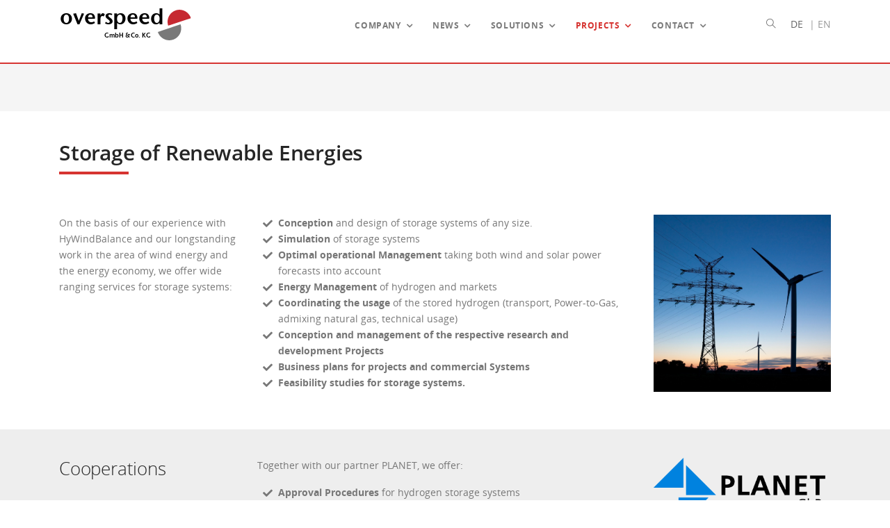

--- FILE ---
content_type: text/html; charset=utf-8
request_url: https://www.overspeed.de/en/projects/storage-of-renewable-energies
body_size: 5670
content:
<!DOCTYPE html>
<html lang="de" dir="ltr" class="no-js">
<head>

<meta charset="utf-8">
<!-- 
	This website is powered by TYPO3 - inspiring people to share!
	TYPO3 is a free open source Content Management Framework initially created by Kasper Skaarhoj and licensed under GNU/GPL.
	TYPO3 is copyright 1998-2026 of Kasper Skaarhoj. Extensions are copyright of their respective owners.
	Information and contribution at https://typo3.org/
-->



<title>Overspeed GmbH &amp; Co. KG: Storage of Renewable Energies</title>
<meta name="generator" content="TYPO3 CMS" />


<link rel="stylesheet" type="text/css" href="/typo3temp/assets/css/d42b6e1bdf.css?1650618804" media="all">
<link rel="stylesheet" type="text/css" href="/fileadmin/templates/extensions/fluidbootstraptheme/Resources/Public/assets/bower_components/Font-Awesome-5.6.3/css/all.css?1572703798" media="all">










		<!--[if IE 8]> <html lang="en" class="ie8"> <![endif]-->
		<!--[if IE 9]> <html lang="en" class="ie9"> <![endif]-->
			<link rel="shortcut icon" href="/favicon.ico" type="image/x-icon; charset=binary">
			<link rel="icon" href="/favicon.ico" type="image/x-icon; charset=binary">
		<meta charset="utf-8">
		<meta content="width=device-width, initial-scale=1.0" name="viewport">
		<meta content="" name="description">
		<meta content="" name="author">
<link rel="stylesheet" href="/typo3temp/assets/vhs-assets-pluginscss.css?1768271381" />
<link rel="stylesheet" href="/typo3temp/assets/vhs-assets-revolutionsettingscss.css?1768271381" />
<link rel="stylesheet" href="/typo3temp/assets/vhs-assets-revolutionlayercss.css?1768271381" />
<link rel="stylesheet" href="/typo3temp/assets/vhs-assets-revolutionnavigationcss.css?1768271381" />
<link rel="stylesheet" href="/typo3temp/assets/vhs-assets-cubeportfoliocss.css?1768271381" />
<link rel="stylesheet" href="/typo3temp/assets/vhs-assets-webfontscss.css?1768271381" />
<link rel="stylesheet" href="/typo3temp/assets/vhs-assets-stylecss.css?1768271381" />
<link rel="stylesheet" href="/typo3temp/assets/vhs-assets-animatecss.css?1768271381" />
<link rel="stylesheet" href="/typo3temp/assets/vhs-assets-customcss.css?1768271381" />
<link rel="stylesheet" href="/typo3temp/assets/vhs-assets-colorthemecss.css?1768271381" />
<link rel="stylesheet" href="/typo3temp/assets/vhs-assets-fontawesome-ov-css.css?1768271381" />
<link rel="stylesheet" href="/typo3temp/assets/vhs-assets-flag-icon-css.css?1768271381" />
<script type="text/javascript" src="/typo3temp/assets/vhs-assets-pluginsjs.js?1768271381"></script>
</head>
<body>




        <div id="preloader">
            <div id="preloader-inner"></div>
        </div><!--/preloader-->

        <!-- Site Overlay -->
        <div class="site-overlay"></div> 

        
	
	
	<!-- Navbar -->
	<nav class="navbar navbar-expand-lg navbar-light navbar-transparent bg-faded nav-sticky">
		<div class="search-inline">
<div class="tx-kesearch-pi1">
	
    
        
		
			
	<form method="get" id="form_kesearch_pi1" name="form_kesearch_pi1"  placeholder="" action="/en/search-results">
			
				<input type="hidden" name="id" value="304" />
			
			
			
			
			<input type="text" id="ke_search_sword" class="form-control" name="tx_kesearch_pi1[sword]" value="" placeholder="Your search" />

			<input id="kesearchpagenumber" type="hidden" name="tx_kesearch_pi1[page]" value="1" />
			<input id="resetFilters" type="hidden" name="tx_kesearch_pi1[resetFilters]" value="0" />
			<input id="sortByField" type="hidden" name="tx_kesearch_pi1[sortByField]" value="" />
			<input id="sortByDir" type="hidden" name="tx_kesearch_pi1[sortByDir]" value="" />
			<button type="submit"><i class="ti-search"></i></button>
			<a href="javascript:void(0)" class="search-close"><i class="ti-close"></i></a>
	</form>
	
		
	

</div>

		</div><!--/search form-->
		<div class="container">
    
        <button class="navbar-toggler navbar-toggler-right" type="button" data-toggle="collapse" data-target="#navbarNavDropdown" aria-controls="navbarNavDropdown" aria-expanded="false" aria-label="Toggle navigation">
            <span class="navbar-toggler-icon"></span>
        </button>
        <a class="navbar-brand" style="margin-top:6px; margin-left:2px;" href="/en/">
            <img class='logo logo-dark img-fluid' src="/fileadmin/user_upload/images/Logos/overspeedBrand_b64.svg" alt="" style="max-height:46px;">
            <img class='logo logo-light hidden-md-down' src="/fileadmin/user_upload/images/Logos/overspeedBrand_b64.svg" alt="" style="max-height:46px;">
        </a>
                      
		<!-- Collect the nav links, forms, and other content for toggling -->
        <div  id="navbarNavDropdown" class="navbar-collapse collapse">
			<ul class="navbar-nav ml-auto">
			
				
							<li class="nav-item dropdown ">
							
									
		
			<a data-toggle="dropdown" aria-haspopup="true" aria-expanded="false" class="nav-link dropdown-toggle dropdown-item" href="/en/company-1">Company</a> 
			 
			
				<ul class="dropdown-menu">
					 
						<li class="">
							
		
			<a class="dropdown-item" href="/en/company/about-us">About us</a>			
			
			
			
						</li>
					 
						<li class="">
							
		
			<a class="dropdown-item" href="/en/company/people">People</a>			
			
			
			
						</li>
					 
						<li class="">
							
		
			<a class="dropdown-item" href="/en/company/references">References</a>			
			
			
			
						</li>
					 
						<li class="">
							
		
			<a class="dropdown-item" href="/en/company/cooperations">Cooperations</a>			
			
			
			
						</li>
					 
						<li class="">
							
		
			<a class="dropdown-item" href="/en/company/downloads">Downloads</a>			
			
			
			
						</li>
					
				</ul>
			
			
			
	
									
							
							</li>
				
							<li class="nav-item dropdown">
							
									
		
			<a data-toggle="dropdown" aria-haspopup="true" aria-expanded="false" class="nav-link dropdown-toggle dropdown-item" href="/en/news">News</a> 
			 
			
				<ul class="dropdown-menu">
					 
						<li class=" ">
							
		
			<a class="dropdown-item" href="/en/news/news">News</a>			
			
			
			
						</li>
					
				</ul>
			
			
			
	
									
							
							</li>
				
							<li class="nav-item dropdown">
							
									
		
			<a data-toggle="dropdown" aria-haspopup="true" aria-expanded="false" class="nav-link dropdown-toggle dropdown-item" href="/en/solutions">Solutions</a> 
			 
			
				<ul class="dropdown-menu">
					 
						<li class="">
							
		
			<a class="dropdown-item" href="/en/solutions/wind-and-solar-power-forecasts">Wind and Solar Power Forecasts</a>			
			
			
			
						</li>
					 
						<li class="">
							
		
			<a class="dropdown-item" href="/en/solutions/wind-power-forecasts">Wind Power Forecasts</a>			
			
			
			
						</li>
					 
						<li class="">
							
		
			<a class="dropdown-item" href="/en/solutions/solar-power-forecasts">Solar Power Forecasts</a>			
			
			
			
						</li>
					 
						<li class="">
							
		
			<a class="dropdown-item" href="/en/solutions/wind-energy-consulting">Wind Energy Consulting</a>			
			
			
			
						</li>
					 
						<li class="">
							
		
			<a class="dropdown-item" href="/en/solutions/wind-energy-assessments">Wind Energy Assessments</a>			
			
			
			
						</li>
					 
						<li class="">
							
		
			<a class="dropdown-item" href="/en/solutions/system-development">System Development</a>			
			
			
			
						</li>
					 
						<li class="">
							
		
			<a class="dropdown-item" href="/en/products/wind-economy">Wind & Economy</a>			
			
			
			
						</li>
					 
						<li class="">
							
		
			<a class="dropdown-item" href="/en/solutions/shadeoff">Shadeoff</a>			
			
			
			
						</li>
					 
						<li class="">
							
		
			<a class="dropdown-item" href="/en/solutions/radarcam-radaredit">RadarCam & RadarEdit</a>			
			
			
			
						</li>
					 
						<li class="">
							
		
			<a class="dropdown-item" href="/en/solutions/training">Training</a>			
			
			
			
						</li>
					
				</ul>
			
			
			
	
									
							
							</li>
				
							<li class="nav-item active dropdown">
							
									
		
			<a data-toggle="dropdown" aria-haspopup="true" aria-expanded="false" class="nav-link dropdown-toggle dropdown-item" href="/en/projects">Projects</a> 
			 
			
				<ul class="dropdown-menu">
					 
						<li class="">
							
		
			<a class="dropdown-item" href="/en/projects/niwe">NIWE</a>			
			
			
			
						</li>
					 
						<li class="">
							
		
			<a class="dropdown-item" href="/en/projects/india-sat">India Sat</a>			
			
			
			
						</li>
					 
						<li class="">
							
		
			<a class="dropdown-item" href="/en/projects/remc-training">REMC-Training</a>			
			
			
			
						</li>
					 
						<li class="">
							
		
			<a class="dropdown-item" href="/en/projects/plasmafuel">PlasmaFuel</a>			
			
			
			
						</li>
					 
						<li class="">
							
		
			<a class="dropdown-item" href="/en/projects/dtoc-offshore-wind-farm-design">DTOC Offshore Wind Farm Design</a>			
			
			
			
						</li>
					 
						<li class="active current">
							
		
			<a class="dropdown-item" href="/en/projects/storage-of-renewable-energies">Storage of Renewable Energies</a>			
			
			
			
						</li>
					 
						<li class="">
							
		
			<a class="dropdown-item" href="/en/projects/project-archive">Project Archive</a>			
			
			
			
						</li>
					
				</ul>
			
			
			
	
									
							
							</li>
				
							<li class="nav-item dropdown ">
							
									
		
			<a data-toggle="dropdown" aria-haspopup="true" aria-expanded="false" class="nav-link dropdown-toggle dropdown-item" href="/en/contact">Contact</a> 
			 
			
				<ul class="dropdown-menu">
					 
						<li class="">
							
		
			<a class="dropdown-item" href="/en/contact/contact">Contact</a>			
			
			
			
						</li>
					 
						<li class="">
							
		
			<a class="dropdown-item" href="/en/contact/portrait-overspeed">Portrait Overspeed</a>			
			
			
			
						</li>
					 
						<li class="">
							
		
			<a class="dropdown-item" href="/en/contact/pictures">Pictures</a>			
			
			
			
						</li>
					
				</ul>
			
			
			
	
									
							
							</li>
				
			</ul>
        </div>    
        <div class=" navbar-right-elements">
            <ul class="list-inline">
                <li class="list-inline-item">
				
				<a href="javascript:void(0)" class="search-open"><i class="ti-search"></i></a>
				
				</li>				 
				

	
		
	
	
		
				
						<li class="list-inline-item language-link NO">
							

		<a class="linked-language" href="/projekte/konzeption-von-speichersystemen">DE</a>
	

						</li>
					
			
		<li class="list-inline-item language-link"><span>|</span></li>
	
		
				
					<li class="list-inline-item language-link CUR SPC">
						
								<span>
EN
</span>
							
					</li>
				
			
		
	


	

               
            </ul>
        </div><!--right nav icons-->

        </div>
	</nav>

			
		   
	 
		
			
		<!-- hero unit, optional content elements from colPos 1 (one) -->
		<div class="bar-hero">
		
			
					
						
<div id="c1741" class=""><a id="c2201"></a><div class="overflow-hidden  img-fluid-none"><img class="img-fluid  none " src="/fileadmin/user_upload/images/Banner/banner1-m.jpg" width="2496" height="731" alt="" /></div></div>


						
			
		
		</div>			
	 
		
		<div class="hidden-lg-down navbar-seconday bg-lightgray text-center" id="navsecondary">
                <ul class="mb0 list-inline"><li class="list-inline-item  nav-item "><a  class="nav-link" href="">&nbsp;</a></li></ul></div>
		
<div class="hidden-lg-up navbar-seconday  bg-lightgray navbar-breadcrumb" id="navbreadcrumb">
	<div class="container">	 
		<div class="row ">
			<div class="col-sm-12">
				<span><i class="fa fa-map-marker"> </i></span> | <span><span class="active sub">
Projects
</span>
<span> &gt; </span>
<span class="active current">
Storage of Renewable Energies
</span></span> 
			</div>
		</div>
	</div>
</div>
   
		
		
		
            <!--TYPO3SEARCH_begin-->
            
<div id="c3863" class=""><div class="container pt40 pb0"><div id="c3867" class=""><header><div class="page-header"><h2 class="">
				Storage of Renewable Energies
			</h2><span class="title-border-left"></span></div></header></div></div></div>



<div id="c3864" class=""><div class="container pt40 pb40"><div id="c3868" class=""><div class="row   "><div class="col-sm-3   "><div id="c3869" class=""><div class="ce-textpic ce-right ce-intext ce-nowrap"><div class="ce-bodytext"><p>On the basis of our experience with HyWindBalance and our longstanding work in the area of wind energy and the energy economy, we offer wide ranging services for storage systems:</p></div></div></div></div><div class="col-sm-6   "><div id="c3870" class=""><ul class="fa-ul"><li><strong><i class="fa-check fa-li fas"></i></strong><strong>Conception</strong> and design of storage systems of any size.</li><li><strong><i class="fa-check fa-li fas"></i></strong><strong>Simulation</strong> of storage systems</li><li><strong><i class="fa-check fa-li fas"></i></strong><strong>Optimal operational Management</strong> taking both wind and solar power forecasts into account</li><li><strong><i class="fa-check fa-li fas"></i></strong><strong>Energy Management</strong> of hydrogen and markets</li><li><strong><i class="fa-check fa-li fas"></i></strong><strong>Coordinating the usage</strong> of the stored hydrogen (transport, Power-to-Gas, admixing natural gas, technical usage)</li><li><strong><i class="fa-check fa-li fas"></i></strong><strong>Conception and management of the respective research and development Projects</strong></li><li><strong><i class="fa-check fa-li fas"></i></strong><strong>Business plans for projects and commercial Systems</strong></li><li><strong><i class="fa-check fa-li fas"></i></strong><strong>Feasibility studies for storage systems.</strong></li></ul></div></div><div class="col-sm-3   "><div id="c3871" class=""><div class="overflow-hidden  img-fluid-none"><img class="img-fluid  none " src="/fileadmin/user_upload/images/Presse/Freileitungsgutachten.jpg" width="2554" height="2554" alt="" /></div></div></div></div></div></div></div>



<div id="c3865" class=""><div class="bg-gray"><div class="container pt40 pb40"><div id="c3872" class=""><div class="row   "><div class="col-sm-3   "><div id="c3873" class=""><header><h3 class="thin ">
				Cooperations
			</h3></header></div></div><div class="col-sm-6   "><div id="c3874" class=""><p>Together with our partner PLANET, we offer:</p><ul class="fa-ul"><li><strong><i class="fa-check fa-li fas"></i></strong><strong>Approval Procedures</strong> for hydrogen storage systems</li><li><strong><i class="fa-check fa-li fas"></i></strong><strong>Supervision of detailed engineering </strong></li><li><strong><i class="fa-check fa-li fas"></i>Supervision during the realization</strong> of storage systems</li></ul></div></div><div class="col-sm-3   "><div id="c3875" class=""><div class="overflow-hidden  img-fluid-none"><img class="img-fluid  none " src="/fileadmin/user_upload/images/Logos/planetLogo.png" width="371" height="150" alt="" /></div></div></div></div></div></div></div></div>



<div id="c3866" class=""><div class="container pt40 pb40"><div id="c3876" class=""><div class="row align-box-with-text  "><div class="col-sm-6 bg-red  "><div id="c3877" class=" pt-small pb-small"><header><h3 class="">
				Downloads &amp; Links
			</h3></header></div></div><div class="col-sm-6 bg-lightgray  "><div id="c3879" class=" pt-small pb-small"><table class="table  table-hover table-no-border download-list"><tbody><tr><td scope="row"><h4 class="thin">Flyer Design of Hydrogen energy storage systems</h4></td><th class="countryicons"><a href="/fileadmin/user_upload/media/de/Infoblatt_Speicher_Overspeed.pdf" target="_blank"><span class="fa fa-2x flag-icon flag-icon-squared rounded-circle flag-icon-de"></span></a></th><th class="countryicons"><a href="/fileadmin/user_upload/media/en/Flyer_Storage_Overspeed.pdf" target="_blank"><span class="fa fa-2x flag-icon flag-icon-squared rounded-circle flag-icon-gb"></span></a></th></tr><tr><td scope="row"><h4 class="thin">Brochure HyWindBalance</h4></td><th class="countryicons"><a href="/fileadmin/user_upload/media/de/Infoblatt_Hywindbalance_Overspeed_2008.pdf" target="_blank"><span class="fa fa-2x flag-icon flag-icon-squared rounded-circle flag-icon-de"></span></a></th><th class="countryicons"><a href="/fileadmin/user_upload/media/en/Flyer_Hywindbalance_Overspeed_2008.pdf" target="_blank"><span class="fa fa-2x flag-icon flag-icon-squared rounded-circle flag-icon-gb"></span></a></th></tr></tbody></table></div><div id="c3878" class=" pb-small"><h4 class="thin text-right"><a href="https://www.hywindbalance.de/" target="_blank"><i class="fa-2x fa-external-link-alt fas">&nbsp; </i>wwww.hywindbalance.de</a></h4></div></div></div></div></div></div>


            <!--TYPO3SEARCH_end-->
    
		
        
	<footer class="footer footer-standard pt50 pb20">
		<div class="container">
			
		<!-- footer, optional content elements from colPos 2 (two) -->
			
<div id="c1322" class=""><a id="c2197"></a><div class="row   "><div class="col-sm-3   "><div id="c708" class=""><a id="c2193"></a><b><i class="fa fa-envelope"></i> Overspeed GmbH &amp; Co. KG</b><br /><br />
Im Technologiepark 4<br />
26129 Oldenburg<br />
Phone: +49 441 939400-00<br />
Fax: +49 441 939400-10


				
					



				
				
					



				
			</div></div><div class="col-sm-7   "><div id="c717" class=""><a id="c2198"></a><br /><br />
E-Mail: <a href="mailto:info@overspeed.de">info@overspeed.de</a><br />
Web: <a href="https://www.overspeed.de">www.overspeed.de</a><br />
Amtsgericht Oldenburg HRA 3769<br />
Managing Directors: Dipl.-Phys. Thomas Pahlke, Dr. Hans-Peter (Igor) Waldl<br /></div></div><div class="col-sm-2   "><a id="c718"></a><a id="c2200"></a><div class="overflow-hidden  img-fluid-none"><img class="img-fluid  none " src="/fileadmin/user_upload/images/Logos/overspeedBrandWhite.png" width="202" height="54" alt="" /></div><div class="pb-small"></div><div id="c1302" class=""><a id="c2199"></a><div class="overflow-hidden  img-fluid-none"><img class="img-fluid  none " src="/fileadmin/user_upload/images/Logos/World_map_777.png" width="490" height="276" alt="" /></div></div></div></div></div>




		</div>
    </footer><!--/footer-->
	<div class="footer-bottomAlt">
		<div class="container">
			
		<!-- footer, optional content elements from colPos 2 (two) -->
			
<div id="c1323" class=""><a id="c2194"></a><div class="row   "><div class="col-sm-6   "><a id="c1324"></a><a id="c2195"></a><p>© <a href="mailto:info@overspeed.de" title="Overspeed Gmbh&amp;Co. KG">Overspeed GmbH &amp; Co KG</a>, Oldenburg Germany</p></div><div class="col-sm-6   "><div id="c1326" class=""><a id="c2196"></a><p class="text-right"><i class="fa-info-circle fas">&nbsp; </i><a href="/en/legal-notice-1">Legal Notice</a> | <a href="/en/data-privacy-1">Data Privacy</a></p></div></div></div></div>




		</div>
	</div><!--/footer bottom-->	
        <!--back to top-->
        <a href="#" class="back-to-top hidden-xs-down" id="back-to-top"><i class="ti-angle-up"></i></a>
        <!-- jQuery first, then Tether, then Bootstrap JS. -->




<script type="text/javascript" src="/typo3temp/assets/vhs-assets-revolutionjs.js?1768271381"></script>
<script type="text/javascript" src="/typo3temp/assets/vhs-assets-assancustomjs.js?1768271381"></script>
<script type="text/javascript" src="/typo3temp/assets/vhs-assets-assanindexpagejs.js?1768271381"></script>
<script type="text/javascript" src="/typo3temp/assets/vhs-assets-jquerycubeportfoliominjs.js?1768271381"></script>
<script type="text/javascript" src="/typo3temp/assets/vhs-assets-jquerycubeportfolioconfigjs.js?1768271381"></script>
<script type="text/javascript" src="/typo3temp/assets/vhs-assets-jquerythemepunchtoolsminjs.js?1768271381"></script>
<script type="text/javascript" src="/typo3temp/assets/vhs-assets-jquerythemepunchrevolutionminjs.js?1768271381"></script>
<script type="text/javascript" src="/typo3temp/assets/vhs-assets-revolutionextensionactionsminjs.js?1768271381"></script>
<script type="text/javascript" src="/typo3temp/assets/vhs-assets-revolutionextensioncarouselminjs.js?1768271381"></script>
<script type="text/javascript" src="/typo3temp/assets/vhs-assets-revolutionextensionkenburnminjs.js?1768271381"></script>
<script type="text/javascript" src="/typo3temp/assets/vhs-assets-revolutionextensionlayeranimationminjs.js?1768271381"></script>
<script type="text/javascript" src="/typo3temp/assets/vhs-assets-revolutionextensionmigrationminjs.js?1768271381"></script>
<script type="text/javascript" src="/typo3temp/assets/vhs-assets-revolutionextensionnavigationminjs.js?1768271381"></script>
<script type="text/javascript" src="/typo3temp/assets/vhs-assets-revolutionextensionparallaxminjs.js?1768271381"></script>
<script type="text/javascript" src="/typo3temp/assets/vhs-assets-revolutionextensionslideanimsminjs.js?1768271381"></script>
<script type="text/javascript" src="/typo3temp/assets/vhs-assets-revolutionextensionvideominjs.js?1768271381"></script>
		<script type="text/javascript">
	           /**Hero  script**/
            var tpj = jQuery;

            var revapi1078;
            tpj(document).ready(function () {
                if (tpj("#rev_slider_1078_1").revolution == undefined) {
                    revslider_showDoubleJqueryError("#rev_slider_1078_1");
                } else {
                    revapi1078 = tpj("#rev_slider_1078_1").show().revolution({
                        sliderType: "standard",
                        jsFileLocation: "revolution/js/",
                        sliderLayout: "auto",
                        dottedOverlay: "none",
                        delay: 8000,
                        navigation: {
                            arrows: {
                                enable: true,
                                style: 'uranus',
                                tmp: '',
                                rtl: false,
                                hide_onleave: false,
                                hide_onmobile: true,
                                hide_under: 600,
                                hide_over: 9999,
                                hide_delay: 200,
                                hide_delay_mobile: 1200,
                                left: {
                                    container: 'slider',
                                    h_align: 'left',
                                    v_align: 'center',
                                    h_offset: 0,
                                    v_offset: 0
                                },
                                right: {
                                    container: 'slider',
                                    h_align: 'right',
                                    v_align: 'center',
                                    h_offset: 0,
                                    v_offset: 0
                                }
                            }
                        },
                        viewPort: {
                            enable: true,
                            outof: "pause",
                            visible_area: "80%",
                            presize: false
                        },
                        responsiveLevels: [1240, 1024, 778, 480],
                        visibilityLevels: [1240, 1024, 778, 480],
                        gridwidth: [1140, 992, 700, 465],
                        gridheight: [600, 600, 500, 480],
                        lazyType: "none",
                        parallax: {
                            type: "mouse",
                            origo: "slidercenter",
                            speed: 2000,
                            levels: [2, 3, 4, 5, 6, 7, 12, 16, 10, 50, 46, 47, 48, 49, 50, 55]
                        },
                        shadow: 0,
                        spinner: "off",
                        stopLoop: "off",
                        stopAfterLoops: -1,
                        stopAtSlide: -1,
                        shuffle: "off",
                        autoHeight: "off",
                        hideThumbsOnMobile: "off",
                        hideSliderAtLimit: 0,
                        hideCaptionAtLimit: 0,
                        hideAllCaptionAtLilmit: 0,
                        debugMode: false,
                        fallbacks: {
                            simplifyAll: "off",
                            nextSlideOnWindowFocus: "off",
                            disableFocusListener: false
                        }
                    });
                }
            });	/*ready*/
            //cube portfolio init
           
         
		</script> 
		<!-- ###pagecomplete### -->
</body>
</html>

--- FILE ---
content_type: text/css
request_url: https://www.overspeed.de/typo3temp/assets/vhs-assets-revolutionsettingscss.css?1768271381
body_size: 7591
content:
/*-----------------------------------------------------------------------------
	
	-	Revolution Slider 5.0 Default Style Settings -
	
	Screen Stylesheet
	
	version:   	5.4.0
	date:      	11/02/17
	author:		themepunch
	email:     	info@themepunch.com
	website:   	http://www.themepunch.com
-----------------------------------------------------------------------------*/
#debungcontrolls,.debugtimeline { 
	width:100%;
	box-sizing:border-box
}

.rev_column,.rev_column .tp-parallax-wrap,.tp-svg-layer svg {
	vertical-align:top
}

#debungcontrolls {
	z-index:100000;
	position:fixed;
	bottom:0;
	height:auto;
	background:rgba(0,0,0,.6);
	padding:10px
}

.debugtimeline {
	height:10px;
	position:relative;
	margin-bottom:3px;
	display:none;
	white-space:nowrap
}

.debugtimeline:hover {
	height:15px
}

.the_timeline_tester {
	background:#e74c3c;
	position:absolute;
	top:0;
	left:0;
	height:100%;
	width:0
}

.debugtimeline.tl_slide .the_timeline_tester {
	background:#f39c12
}

.debugtimeline.tl_frame .the_timeline_tester {
	background:#3498db
}

.debugtimline_txt {
	color:#fff;
	font-weight:400;
	font-size:7px;
	position:absolute;
	left:10px;
	top:0;
	white-space:nowrap;
	line-height:10px
}

.rtl {
	direction:rtl
}

@font-face {
	font-family:revicons;
	src:url('vhs-assets-css-92f0de44adb1cbf2ce24329106fbf45b.eot?5510888');
	src:url('vhs-assets-css-620594ba5f41da698d1c2450a2f4010d.eot?5510888#iefix') format('embedded-opentype'),url('vhs-assets-css-ada9874886b31cfbcb121a514d4006c2.woff?5510888') format('woff'),url('vhs-assets-css-f07e98b79aa25bf5a73b5db0d6985aff.ttf?5510888') format('truetype'),url('vhs-assets-css-5a5e58e8cb5549c2b3295755753b65cd.svg?5510888#revicons') format('svg');
	font-weight:400;
	font-style:normal
}

[class*=" revicon-"]:before,[class^=revicon-]:before {
	font-family:revicons;
	font-style:normal;
	font-weight:400;
	speak:none;
	display:inline-block;
	text-decoration:inherit;
	width:1em;
	margin-right:.2em;
	text-align:center;
	font-variant:normal;
	text-transform:none;
	line-height:1em;
	margin-left:.2em
}

.revicon-search-1:before {
	content:'\e802'
}

.revicon-pencil-1:before {
	content:'\e831'
}

.revicon-picture-1:before {
	content:'\e803'
}

.revicon-cancel:before {
	content:'\e80a'
}

.revicon-info-circled:before {
	content:'\e80f'
}

.revicon-trash:before {
	content:'\e801'
}

.revicon-left-dir:before {
	content:'\e817'
}

.revicon-right-dir:before {
	content:'\e818'
}

.revicon-down-open:before {
	content:'\e83b'
}

.revicon-left-open:before {
	content:'\e819'
}

.revicon-right-open:before {
	content:'\e81a'
}

.revicon-angle-left:before {
	content:'\e820'
}

.revicon-angle-right:before {
	content:'\e81d'
}

.revicon-left-big:before {
	content:'\e81f'
}

.revicon-right-big:before {
	content:'\e81e'
}

.revicon-magic:before {
	content:'\e807'
}

.revicon-picture:before {
	content:'\e800'
}

.revicon-export:before {
	content:'\e80b'
}

.revicon-cog:before {
	content:'\e832'
}

.revicon-login:before {
	content:'\e833'
}

.revicon-logout:before {
	content:'\e834'
}

.revicon-video:before {
	content:'\e805'
}

.revicon-arrow-combo:before {
	content:'\e827'
}

.revicon-left-open-1:before {
	content:'\e82a'
}

.revicon-right-open-1:before {
	content:'\e82b'
}

.revicon-left-open-mini:before {
	content:'\e822'
}

.revicon-right-open-mini:before {
	content:'\e823'
}

.revicon-left-open-big:before {
	content:'\e824'
}

.revicon-right-open-big:before {
	content:'\e825'
}

.revicon-left:before {
	content:'\e836'
}

.revicon-right:before {
	content:'\e826'
}

.revicon-ccw:before {
	content:'\e808'
}

.revicon-arrows-ccw:before {
	content:'\e806'
}

.revicon-palette:before {
	content:'\e829'
}

.revicon-list-add:before {
	content:'\e80c'
}

.revicon-doc:before {
	content:'\e809'
}

.revicon-left-open-outline:before {
	content:'\e82e'
}

.revicon-left-open-2:before {
	content:'\e82c'
}

.revicon-right-open-outline:before {
	content:'\e82f'
}

.revicon-right-open-2:before {
	content:'\e82d'
}

.revicon-equalizer:before {
	content:'\e83a'
}

.revicon-layers-alt:before {
	content:'\e804'
}

.revicon-popup:before {
	content:'\e828'
}

.rev_slider_wrapper {
	position:relative;
	z-index:0;
	width:100%
}

.rev_slider {
	position:relative;
	overflow:visible
}

.entry-content .rev_slider a,.rev_slider a {
	box-shadow:none
}

.tp-overflow-hidden {
	overflow:hidden!important
}

.group_ov_hidden {
	overflow:hidden
}

.rev_slider img,.tp-simpleresponsive img {
	max-width:none!important;
	transition:none;
	margin:0;
	padding:0;
	border:none
}

.rev_slider .no-slides-text {
	font-weight:600;
	text-align:center;
	padding-top:80px
}

.rev_slider>ul,.rev_slider>ul>li,.rev_slider>ul>li:before,.rev_slider_wrapper>ul,.tp-revslider-mainul>li,.tp-revslider-mainul>li:before,.tp-simpleresponsive>ul,.tp-simpleresponsive>ul>li,.tp-simpleresponsive>ul>li:before {
	list-style:none!important;
	position:absolute;
	margin:0!important;
	padding:0!important;
	overflow-x:visible;
	overflow-y:visible;
	background-image:none;
	background-position:0 0;
	text-indent:0;
	top:0;
	left:0
}

.rev_slider>ul>li,.rev_slider>ul>li:before,.tp-revslider-mainul>li,.tp-revslider-mainul>li:before,.tp-simpleresponsive>ul>li,.tp-simpleresponsive>ul>li:before {
	visibility:hidden
}

.tp-revslider-mainul,.tp-revslider-slidesli {
	padding:0!important;
	margin:0!important;
	list-style:none!important
}

.fullscreen-container,.fullwidthbanner-container {
	padding:0;
	position:relative
}

.rev_slider li.tp-revslider-slidesli {
	position:absolute!important
}

.tp-caption .rs-untoggled-content {
	display:block
}

.tp-caption .rs-toggled-content {
	display:none
}

.rs-toggle-content-active.tp-caption .rs-toggled-content {
	display:block
}

.rs-toggle-content-active.tp-caption .rs-untoggled-content {
	display:none
}

.rev_slider .caption,.rev_slider .tp-caption {
	position:relative;
	visibility:hidden;
	white-space:nowrap;
	display:block;
	-webkit-font-smoothing:antialiased!important;
	z-index:1
}

.rev_slider .caption,.rev_slider .tp-caption,.tp-simpleresponsive img {
	-moz-user-select:none;
	-khtml-user-select:none;
	-webkit-user-select:none;
	-o-user-select:none
}

.rev_slider .tp-mask-wrap .tp-caption,.rev_slider .tp-mask-wrap :last-child,.wpb_text_column .rev_slider .tp-mask-wrap .tp-caption,.wpb_text_column .rev_slider .tp-mask-wrap :last-child {
	margin-bottom:0
}

.tp-svg-layer svg {
	width:100%;
	height:100%;
	position:relative
}

.tp-carousel-wrapper {
	cursor:url('vhs-assets-css-aa0f06ce773212e53744989aff62dd3a.cur'),move
}

.tp-carousel-wrapper.dragged {
	cursor:url('vhs-assets-css-228de57f197923868552957e04015137.cur'),move
}

.tp_inner_padding {
	box-sizing:border-box;
	max-height:none!important
}

.tp-caption.tp-layer-selectable {
	-moz-user-select:all;
	-khtml-user-select:all;
	-webkit-user-select:all;
	-o-user-select:all
}

.tp-caption.tp-hidden-caption,.tp-forcenotvisible,.tp-hide-revslider,.tp-parallax-wrap.tp-hidden-caption {
	visibility:hidden!important;
	display:none!important
}

.rev_slider audio,.rev_slider embed,.rev_slider iframe,.rev_slider object,.rev_slider video {
	max-width:none!important
}

.tp-element-background {
	position:absolute;
	top:0;
	left:0;
	width:100%;
	height:100%;
	z-index:0
}

.tp-blockmask,.tp-blockmask_in,.tp-blockmask_out {
	position:absolute;
	top:0;
	left:0;
	width:100%;
	height:100%;
	background:#fff;
	z-index:1000;
	transform:scaleX(0) scaleY(0)
}

.rev_row_zone {
	position:absolute;
	width:100%;
	left:0;
	box-sizing:border-box;
	min-height:50px;
	font-size:0
}

.rev_column_inner,.rev_slider .tp-caption.rev_row {
	position:relative;
	width:100%!important;
	box-sizing:border-box
}

.rev_row_zone_top {
	top:0
}

.rev_row_zone_middle {
	top:50%;
	transform:translateY(-50%)
}

.rev_row_zone_bottom {
	bottom:0
}

.rev_slider .tp-caption.rev_row {
	display:table;
	table-layout:fixed;
	vertical-align:top;
	height:auto!important;
	font-size:0
}

.rev_column {
	display:table-cell;
	position:relative;
	height:auto;
	box-sizing:border-box;
	font-size:0
}

.rev_column_inner {
	display:block;
	height:auto!important;
	white-space:normal!important
}

.rev_column_bg {
	width:100%;
	height:100%;
	position:absolute;
	top:0;
	left:0;
	z-index:0;
	box-sizing:border-box;
	background-clip:content-box;
	border:0 solid transparent
}

.tp-caption .backcorner,.tp-caption .backcornertop,.tp-caption .frontcorner,.tp-caption .frontcornertop {
	height:0;
	top:0;
	width:0;
	position:absolute
}

.rev_column_inner .tp-loop-wrap,.rev_column_inner .tp-mask-wrap,.rev_column_inner .tp-parallax-wrap {
	text-align:inherit
}

.rev_column_inner .tp-mask-wrap {
	display:inline-block
}

.rev_column_inner .tp-parallax-wrap,.rev_column_inner .tp-parallax-wrap .tp-loop-wrap,.rev_column_inner .tp-parallax-wrap .tp-mask-wrap {
	position:relative!important;
	left:auto!important;
	top:auto!important;
	line-height:0
}

.tp-video-play-button,.tp-video-play-button i {
	line-height:50px!important;
	vertical-align:top;
	text-align:center
}

.rev_column_inner .rev_layer_in_column,.rev_column_inner .tp-parallax-wrap,.rev_column_inner .tp-parallax-wrap .tp-loop-wrap,.rev_column_inner .tp-parallax-wrap .tp-mask-wrap {
	vertical-align:top
}

.rev_break_columns {
	display:block!important
}

.rev_break_columns .tp-parallax-wrap.rev_column {
	display:block!important;
	width:100%!important
}

.fullwidthbanner-container {
	overflow:hidden
}

.fullwidthbanner-container .fullwidthabanner {
	width:100%;
	position:relative
}

.tp-static-layers {
	position:absolute;
	z-index:101;
	top:0;
	left:0
}

.tp-caption .frontcorner {
	border-left:40px solid transparent;
	border-right:0 solid transparent;
	border-top:40px solid #00A8FF;
	left:-40px
}

.tp-caption .backcorner {
	border-left:0 solid transparent;
	border-right:40px solid transparent;
	border-bottom:40px solid #00A8FF;
	right:0
}

.tp-caption .frontcornertop {
	border-left:40px solid transparent;
	border-right:0 solid transparent;
	border-bottom:40px solid #00A8FF;
	left:-40px
}

.tp-caption .backcornertop {
	border-left:0 solid transparent;
	border-right:40px solid transparent;
	border-top:40px solid #00A8FF;
	right:0
}

.tp-layer-inner-rotation {
	position:relative!important
}

img.tp-slider-alternative-image {
	width:100%;
	height:auto
}

.caption.fullscreenvideo,.rs-background-video-layer,.tp-caption.coverscreenvideo,.tp-caption.fullscreenvideo {
	width:100%;
	height:100%;
	top:0;
	left:0;
	position:absolute
}

.noFilterClass {
	filter:none!important
}

.rs-background-video-layer {
	visibility:hidden;
	z-index:0
}

.caption.fullscreenvideo audio,.caption.fullscreenvideo iframe,.caption.fullscreenvideo video,.tp-caption.fullscreenvideo iframe,.tp-caption.fullscreenvideo iframe audio,.tp-caption.fullscreenvideo iframe video {
	width:100%!important;
	height:100%!important;
	display:none
}

.fullcoveredvideo audio,.fullscreenvideo audio .fullcoveredvideo video,.fullscreenvideo video {
	background:#000
}

.fullcoveredvideo .tp-poster {
	background-position:center center;
	background-size:cover;
	width:100%;
	height:100%;
	top:0;
	left:0
}

.videoisplaying .html5vid .tp-poster {
	display:none
}

.tp-video-play-button {
	background:#000;
	background:rgba(0,0,0,.3);
	border-radius:5px;
	position:absolute;
	top:50%;
	left:50%;
	color:#FFF;
	margin-top:-25px;
	margin-left:-25px;
	cursor:pointer;
	width:50px;
	height:50px;
	box-sizing:border-box;
	display:inline-block;
	z-index:4;
	opacity:0;
	transition:opacity .3s ease-out!important
}

.tp-audio-html5 .tp-video-play-button,.tp-hiddenaudio {
	display:none!important
}

.tp-caption .html5vid {
	width:100%!important;
	height:100%!important
}

.tp-video-play-button i {
	width:50px;
	height:50px;
	display:inline-block;
	font-size:40px!important
}

.rs-fullvideo-cover,.tp-dottedoverlay,.tp-shadowcover {
	height:100%;
	top:0;
	left:0;
	position:absolute
}

.tp-caption:hover .tp-video-play-button {
	opacity:1;
	display:block
}

.tp-caption .tp-revstop {
	display:none;
	border-left:5px solid #fff!important;
	border-right:5px solid #fff!important;
	margin-top:15px!important;
	line-height:20px!important;
	vertical-align:top;
	font-size:25px!important
}

.tp-seek-bar,.tp-video-button,.tp-volume-bar {
	outline:0;
	line-height:12px;
	margin:0;
	cursor:pointer
}

.videoisplaying .revicon-right-dir {
	display:none
}

.videoisplaying .tp-revstop {
	display:inline-block
}

.videoisplaying .tp-video-play-button {
	display:none
}

.fullcoveredvideo .tp-video-play-button {
	display:none!important
}

.fullscreenvideo .fullscreenvideo audio,.fullscreenvideo .fullscreenvideo video {
	object-fit:contain!important
}

.fullscreenvideo .fullcoveredvideo audio,.fullscreenvideo .fullcoveredvideo video {
	object-fit:cover!important
}

.tp-video-controls {
	position:absolute;
	bottom:0;
	left:0;
	right:0;
	padding:5px;
	opacity:0;
	transition:opacity .3s;
	background-image:linear-gradient(to bottom,#000 13%,#323232 100%);
	display:table;
	max-width:100%;
	overflow:hidden;
	box-sizing:border-box
}

.rev-btn.rev-hiddenicon i,.rev-btn.rev-withicon i {
	transition:all .2s ease-out!important;
	font-size:15px
}

.tp-caption:hover .tp-video-controls {
	opacity:.9
}

.tp-video-button {
	background:rgba(0,0,0,.5);
	border:0;
	border-radius:3px;
	font-size:12px;
	color:#fff;
	padding:0
}

.tp-video-button:hover {
	cursor:pointer
}

.tp-video-button-wrap,.tp-video-seek-bar-wrap,.tp-video-vol-bar-wrap {
	padding:0 5px;
	display:table-cell;
	vertical-align:middle
}

.tp-video-seek-bar-wrap {
	width:80%
}

.tp-video-vol-bar-wrap {
	width:20%
}

.tp-seek-bar,.tp-volume-bar {
	width:100%;
	padding:0
}

.rs-fullvideo-cover {
	width:100%;
	background:0 0;
	z-index:5
}

.disabled_lc .tp-video-play-button,.rs-background-video-layer audio::-webkit-media-controls,.rs-background-video-layer video::-webkit-media-controls,.rs-background-video-layer video::-webkit-media-controls-start-playback-button {
	display:none!important
}

.tp-audio-html5 .tp-video-controls {
	opacity:1!important;
	visibility:visible!important
}

.tp-dottedoverlay {
	background-repeat:repeat;
	width:100%;
	z-index:3
}

.tp-dottedoverlay.twoxtwo {
	background:url('vhs-assets-css-c41cac259c3073ae4cbbf12ab0552c20.png')
}

.tp-dottedoverlay.twoxtwowhite {
	background:url('vhs-assets-css-e13770e197c676cb5f2792361387693e.png')
}

.tp-dottedoverlay.threexthree {
	background:url('vhs-assets-css-f1d3ec62bc324ec30d387d3f43381a34.png')
}

.tp-dottedoverlay.threexthreewhite {
	background:url('vhs-assets-css-ff26b5fc677b58f8c26c0ef190e72f6a.png')
}

.tp-shadowcover {
	width:100%;
	background:#fff;
	z-index:-1
}

.tp-shadow1 {
	box-shadow:0 10px 6px -6px rgba(0,0,0,.8)
}

.tp-shadow2:after,.tp-shadow2:before,.tp-shadow3:before,.tp-shadow4:after {
	z-index:-2;
	position:absolute;
	content:"";
	bottom:10px;
	left:10px;
	width:50%;
	top:85%;
	max-width:300px;
	background:0 0;
	box-shadow:0 15px 10px rgba(0,0,0,.8);
	transform:rotate(-3deg)
}

.tp-shadow2:after,.tp-shadow4:after {
	transform:rotate(3deg);
	right:10px;
	left:auto
}

.tp-shadow5 {
	position:relative;
	box-shadow:0 1px 4px rgba(0,0,0,.3),0 0 40px rgba(0,0,0,.1) inset
}

.tp-shadow5:after,.tp-shadow5:before {
	content:"";
	position:absolute;
	z-index:-2;
	box-shadow:0 0 25px 0 rgba(0,0,0,.6);
	top:30%;
	bottom:0;
	left:20px;
	right:20px;
	border-radius:100px/20px
}

.tp-button {
	padding:6px 13px 5px;
	border-radius:3px;
	height:30px;
	cursor:pointer;
	color:#fff!important;
	text-shadow:0 1px 1px rgba(0,0,0,.6)!important;
	font-size:15px;
	line-height:45px!important;
	font-family:arial,sans-serif;
	font-weight:600;
	letter-spacing:-1px;
	text-decoration:none
}

.tp-button.big {
	color:#fff;
	text-shadow:0 1px 1px rgba(0,0,0,.6);
	font-weight:600;
	padding:9px 20px;
	font-size:19px;
	line-height:57px!important
}

.purchase:hover,.tp-button.big:hover,.tp-button:hover {
	background-position:bottom,15px 11px
}

.purchase.green,.purchase:hover.green,.tp-button.green,.tp-button:hover.green {
	background-color:#21a117;
	box-shadow:0 3px 0 0 #104d0b
}

.purchase.blue,.purchase:hover.blue,.tp-button.blue,.tp-button:hover.blue {
	background-color:#1d78cb;
	box-shadow:0 3px 0 0 #0f3e68
}

.purchase.red,.purchase:hover.red,.tp-button.red,.tp-button:hover.red {
	background-color:#cb1d1d;
	box-shadow:0 3px 0 0 #7c1212
}

.purchase.orange,.purchase:hover.orange,.tp-button.orange,.tp-button:hover.orange {
	background-color:#f70;
	box-shadow:0 3px 0 0 #a34c00
}

.purchase.darkgrey,.purchase:hover.darkgrey,.tp-button.darkgrey,.tp-button.grey,.tp-button:hover.darkgrey,.tp-button:hover.grey {
	background-color:#555;
	box-shadow:0 3px 0 0 #222
}

.purchase.lightgrey,.purchase:hover.lightgrey,.tp-button.lightgrey,.tp-button:hover.lightgrey {
	background-color:#888;
	box-shadow:0 3px 0 0 #555
}

.rev-btn,.rev-btn:visited {
	outline:0!important;
	box-shadow:none!important;
	text-decoration:none!important;
	line-height:44px;
	font-size:17px;
	font-weight:500;
	padding:12px 35px;
	box-sizing:border-box;
	font-family:Roboto,sans-serif;
	cursor:pointer
}

.rev-btn.rev-uppercase,.rev-btn.rev-uppercase:visited {
	text-transform:uppercase;
	letter-spacing:1px;
	font-size:15px;
	font-weight:900
}

.rev-btn.rev-withicon i {
	font-weight:400;
	position:relative;
	top:0;
	margin-left:10px!important
}

.rev-btn.rev-hiddenicon i {
	font-weight:400;
	position:relative;
	top:0;
	opacity:0;
	margin-left:0!important;
	width:0!important
}

.rev-btn.rev-hiddenicon:hover i {
	opacity:1!important;
	margin-left:10px!important;
	width:auto!important
}

.rev-btn.rev-medium,.rev-btn.rev-medium:visited {
	line-height:36px;
	font-size:14px;
	padding:10px 30px
}

.rev-btn.rev-medium.rev-hiddenicon i,.rev-btn.rev-medium.rev-withicon i {
	font-size:14px;
	top:0
}

.rev-btn.rev-small,.rev-btn.rev-small:visited {
	line-height:28px;
	font-size:12px;
	padding:7px 20px
}

.rev-btn.rev-small.rev-hiddenicon i,.rev-btn.rev-small.rev-withicon i {
	font-size:12px;
	top:0
}

.rev-maxround {
	border-radius:30px
}

.rev-minround {
	border-radius:3px
}

.rev-burger {
	position:relative;
	width:60px;
	height:60px;
	box-sizing:border-box;
	padding:22px 0 0 14px;
	border-radius:50%;
	border:1px solid rgba(51,51,51,.25);
	-webkit-tap-highlight-color:transparent;
	cursor:pointer
}

.rev-burger span {
	display:block;
	width:30px;
	height:3px;
	background:#333;
	transition:.7s;
	pointer-events:none;
	transform-style:flat!important
}

.rev-burger.revb-white span,.rev-burger.revb-whitenoborder span {
	background:#fff
}

.rev-burger span:nth-child(2) {
	margin:3px 0
}

#dialog_addbutton .rev-burger:hover :first-child,.open .rev-burger :first-child,.open.rev-burger :first-child {
	transform:translateY(6px) rotate(-45deg)
}

#dialog_addbutton .rev-burger:hover :nth-child(2),.open .rev-burger :nth-child(2),.open.rev-burger :nth-child(2) {
	transform:rotate(-45deg);
opacity:0
}

#dialog_addbutton .rev-burger:hover :last-child,.open .rev-burger :last-child,.open.rev-burger :last-child {
	transform:translateY(-6px) rotate(-135deg)
}

.rev-burger.revb-white {
	border:2px solid rgba(255,255,255,.2)
}

.rev-burger.revb-darknoborder,.rev-burger.revb-whitenoborder {
	border:0
}

.rev-burger.revb-darknoborder span {
	background:#333
}

.rev-burger.revb-whitefull {
	background:#fff;
	border:none
}

.rev-burger.revb-whitefull span {
	background:#333
}

.rev-burger.revb-darkfull {
	background:#333;
	border:none
}

.rev-burger.revb-darkfull span,.rev-scroll-btn.revs-fullwhite {
	background:#fff
}

@keyframes rev-ani-mouse {
	0% {
		opacity:1;
		top:29%
	}
	
	15% {
		opacity:1;
		top:50%
	}
	
	50% {
		opacity:0;
		top:50%
	}
	
	100% {
		opacity:0;
		top:29%
	}
	
	
}

.rev-scroll-btn {
	display:inline-block;
	position:relative;
	left:0;
	right:0;
	text-align:center;
	cursor:pointer;
	width:35px;
	height:55px;
	box-sizing:border-box;
	border:3px solid #fff;
	border-radius:23px
}

.rev-scroll-btn>* {
	display:inline-block;
	line-height:18px;
	font-size:13px;
	font-weight:400;
	color:#fff;
	font-family:proxima-nova,"Helvetica Neue",Helvetica,Arial,sans-serif;
	letter-spacing:2px
}

.rev-scroll-btn>.active,.rev-scroll-btn>:focus,.rev-scroll-btn>:hover {
	color:#fff
}

.rev-scroll-btn>.active,.rev-scroll-btn>:active,.rev-scroll-btn>:focus,.rev-scroll-btn>:hover {
	opacity:.8
}

.rev-scroll-btn.revs-fullwhite span {
	background:#333
}

.rev-scroll-btn.revs-fulldark {
	background:#333;
	border:none
}

.rev-scroll-btn.revs-fulldark span,.tp-bullet {
	background:#fff
}

.rev-scroll-btn span {
	position:absolute;
	display:block;
	top:29%;
	left:50%;
	width:8px;
	height:8px;
	margin:-4px 0 0 -4px;
	background:#fff;
	border-radius:50%;
	animation:rev-ani-mouse 2.5s linear infinite
}

.rev-scroll-btn.revs-dark {
	border-color:#333
}

.rev-scroll-btn.revs-dark span {
	background:#333
}

.rev-control-btn {
	position:relative;
	display:inline-block;
	z-index:5;
	color:#FFF;
	font-size:20px;
	line-height:60px;
	font-weight:400;
	font-style:normal;
	font-family:Raleway;
	text-decoration:none;
	text-align:center;
	background-color:#000;
	border-radius:50px;
	text-shadow:none;
	background-color:rgba(0,0,0,.5);
	width:60px;
	height:60px;
	box-sizing:border-box;
	cursor:pointer
}

.rev-cbutton-dark-sr,.rev-cbutton-light-sr {
	border-radius:3px
}

.rev-cbutton-light,.rev-cbutton-light-sr {
	color:#333;
	background-color:rgba(255,255,255,.75)
}

.rev-sbutton {
	line-height:37px;
	width:37px;
	height:37px
}

.rev-sbutton-blue {
	background-color:#3B5998
}

.rev-sbutton-lightblue {
	background-color:#00A0D1
}

.rev-sbutton-red {
	background-color:#DD4B39
}

.tp-bannertimer {
	visibility:hidden;
	width:100%;
	height:5px;
	background:#000;
	background:rgba(0,0,0,.15);
	position:absolute;
	z-index:200;
	top:0
}

.tp-bannertimer.tp-bottom {
	top:auto;
	bottom:0!important;
	height:5px
}

.tp-caption img {
	background:0 0;
	-ms-filter:"progid:DXImageTransform.Microsoft.gradient(startColorstr=#00FFFFFF,endColorstr=#00FFFFFF)";
	filter:progid:DXImageTransform.Microsoft.gradient(startColorstr=#00FFFFFF, endColorstr=#00FFFFFF);
	zoom:1
}

.caption.slidelink a div,.tp-caption.slidelink a div {
	width:3000px;
	height:1500px;
	background:url('vhs-assets-css-7235e724d8eba67df8a3ab0503747f33.png')
}

.tp-caption.slidelink a span {
	background:url('vhs-assets-css-7235e724d8eba67df8a3ab0503747f33.png')
}

.tp-loader.spinner0,.tp-loader.spinner5 {
	background-image:url('vhs-assets-css-21a528de69aa3b89943907a23868045a.gif');
	background-repeat:no-repeat
}

.tp-shape {
	width:100%;
	height:100%
}

.tp-caption .rs-starring {
	display:inline-block
}

.tp-caption .rs-starring .star-rating {
	float:none;
	display:inline-block;
	vertical-align:top;
	color:#FFC321!important
}

.tp-caption .rs-starring .star-rating,.tp-caption .rs-starring-page .star-rating {
	position:relative;
	height:1em;
	width:5.4em;
	font-family:star;
	font-size:1em!important
}

.tp-loader.spinner0,.tp-loader.spinner1 {
	width:40px;
	height:40px;
	margin-top:-20px;
	margin-left:-20px;
	animation:tp-rotateplane 1.2s infinite ease-in-out;
	background-color:#fff;
	border-radius:3px;
	box-shadow:0 0 20px 0 rgba(0,0,0,.15)
}

.tp-caption .rs-starring .star-rating:before,.tp-caption .rs-starring-page .star-rating:before {
	content:"\73\73\73\73\73";
	color:#E0DADF;
	float:left;
	top:0;
	left:0;
	position:absolute
}

.tp-caption .rs-starring .star-rating span {
	overflow:hidden;
	float:left;
	top:0;
	left:0;
	position:absolute;
	padding-top:1.5em;
	font-size:1em!important
}

.tp-caption .rs-starring .star-rating span:before {
	content:"\53\53\53\53\53";
	top:0;
	position:absolute;
	left:0
}

.tp-loader {
	top:50%;
	left:50%;
	z-index:10000;
	position:absolute
}

.tp-loader.spinner0 {
	background-position:center center
}

.tp-loader.spinner5 {
	background-position:10px 10px;
	background-color:#fff;
	margin:-22px;
	width:44px;
	height:44px;
	border-radius:3px
}

@keyframes tp-rotateplane {
	0% {
		transform:perspective(120px) rotateX(0) rotateY(0)
	}
	
	50% {
		transform:perspective(120px) rotateX(-180.1deg) rotateY(0)
	}
	
	100% {
		transform:perspective(120px) rotateX(-180deg) rotateY(-179.9deg)
	}
	
	
}

.tp-loader.spinner2 {
	width:40px;
	height:40px;
	margin-top:-20px;
	margin-left:-20px;
	background-color:red;
	box-shadow:0 0 20px 0 rgba(0,0,0,.15);
	border-radius:100%;
	animation:tp-scaleout 1s infinite ease-in-out
}

@keyframes tp-scaleout {
	0% {
		transform:scale(0)
	}
	
	100% {
		transform:scale(1);
		opacity:0
	}
	
	
}

.tp-loader.spinner3 {
	margin:-9px 0 0 -35px;
	width:70px;
	text-align:center
}

.tp-loader.spinner3 .bounce1,.tp-loader.spinner3 .bounce2,.tp-loader.spinner3 .bounce3 {
	width:18px;
	height:18px;
	background-color:#fff;
	box-shadow:0 0 20px 0 rgba(0,0,0,.15);
	border-radius:100%;
	display:inline-block;
	animation:tp-bouncedelay 1.4s infinite ease-in-out;
	animation-fill-mode:both
}

.tp-loader.spinner3 .bounce1 {
	animation-delay:-.32s
}

.tp-loader.spinner3 .bounce2 {
	animation-delay:-.16s
}

@keyframes tp-bouncedelay {
	0%,100%,80% {
		transform:scale(0)
	}
	
	40% {
		transform:scale(1)
	}
	
	
}

.tp-loader.spinner4 {
	margin:-20px 0 0 -20px;
	width:40px;
	height:40px;
	text-align:center;
	animation:tp-rotate 2s infinite linear
}

.tp-loader.spinner4 .dot1,.tp-loader.spinner4 .dot2 {
	width:60%;
	height:60%;
	display:inline-block;
	position:absolute;
	top:0;
	background-color:#fff;
	border-radius:100%;
	animation:tp-bounce 2s infinite ease-in-out;
	box-shadow:0 0 20px 0 rgba(0,0,0,.15)
}

.tp-loader.spinner4 .dot2 {
	top:auto;
	bottom:0;
	animation-delay:-1s
}

@keyframes tp-rotate {
	100% {
		transform:rotate(360deg)
	}
	
	
}

@keyframes tp-bounce {
	0%,100% {
		transform:scale(0)
	}
	
	50% {
		transform:scale(1)
	}
	
	
}

.tp-bullets.navbar,.tp-tabs.navbar,.tp-thumbs.navbar {
	border:none;
	min-height:0;
	margin:0;
	border-radius:0
}

.tp-bullets,.tp-tabs,.tp-thumbs {
	position:absolute;
	display:block;
	z-index:1000;
	top:0;
	left:0
}

.tp-tab,.tp-thumb {
	cursor:pointer;
	position:absolute;
	opacity:.5;
	box-sizing:border-box
}

.tp-arr-imgholder,.tp-tab-image,.tp-thumb-image,.tp-videoposter {
	background-position:center center;
	background-size:cover;
	width:100%;
	height:100%;
	display:block;
	position:absolute;
	top:0;
	left:0
}

.tp-tab.selected,.tp-tab:hover,.tp-thumb.selected,.tp-thumb:hover {
	opacity:1
}

.tp-tab-mask,.tp-thumb-mask {
	box-sizing:border-box!important
}

.tp-tabs,.tp-thumbs {
	box-sizing:content-box!important
}

.tp-bullet {
	width:15px;
	height:15px;
	position:absolute;
	background:rgba(255,255,255,.3);
	cursor:pointer
}

.tp-bullet.selected,.tp-bullet:hover {
	background:#fff
}

.tparrows {
	cursor:pointer;
	background:#000;
	background:rgba(0,0,0,.5);
	width:40px;
	height:40px;
	position:absolute;
	display:block;
	z-index:1000
}

.tparrows:hover {
	background:#000
}

.tparrows:before {
	font-family:revicons;
	font-size:15px;
	color:#fff;
	display:block;
	line-height:40px;
	text-align:center
}

.hginfo,.hglayerinfo {
	font-size:12px;
	font-weight:600
}

.tparrows.tp-leftarrow:before {
	content:'\e824'
}

.tparrows.tp-rightarrow:before {
	content:'\e825'
}

body.rtl .tp-kbimg {
	left:0!important
}

.dddwrappershadow {
	box-shadow:0 45px 100px rgba(0,0,0,.4)
}

.hglayerinfo {
	position:fixed;
	bottom:0;
	left:0;
	color:#FFF;
	line-height:20px;
	background:rgba(0,0,0,.75);
	padding:5px 10px;
	z-index:2000;
	white-space:normal
}

.helpgrid,.hginfo {
	position:absolute
}

.hginfo {
	top:-2px;
	left:-2px;
	color:#e74c3c;
	background:#000;
	padding:2px 5px
}

.indebugmode .tp-caption:hover {
	border:1px dashed #c0392b!important
	}
	
	.helpgrid {
	border:2px dashed #c0392b;
	top:0;
	left:0;
	z-index:0
	}
	
	#revsliderlogloglog {
	padding:15px;
	color:#fff;
	position:fixed;
	top:0;
	left:0;
	width:200px;
	height:150px;
	background:rgba(0,0,0,.7);
	z-index:100000;
	font-size:10px;
	overflow:scroll
	}
	
	.aden {
	filter:hue-rotate(-20deg) contrast(.9) saturate(.85) brightness(1.2)
	}
	
	.aden::after {
	background:linear-gradient(to right,rgba(66,10,14,.2),transparent);
	mix-blend-mode:darken
	}
	
	.perpetua::after,.reyes::after {
	mix-blend-mode:soft-light;
	opacity:.5
	}
	
	.inkwell {
	filter:sepia(.3) contrast(1.1) brightness(1.1) grayscale(1)
	}
	
	.perpetua::after {
	background:linear-gradient(to bottom,#005b9a,#e6c13d)
	}
	
	.reyes {
	filter:sepia(.22) brightness(1.1) contrast(.85) saturate(.75)
	}
	
	.reyes::after {
	background:#efcdad
	}
	
	.gingham {
	filter:brightness(1.05) hue-rotate(-10deg)
	}
	
	.gingham::after {
	background:linear-gradient(to right,rgba(66,10,14,.2),transparent);
	mix-blend-mode:darken
	}
	
	.toaster {
	filter:contrast(1.5) brightness(.9)
	}
	
	.toaster::after {
	background:radial-gradient(circle,#804e0f,#3b003b);
	mix-blend-mode:screen
	}
	
	.walden {
	filter:brightness(1.1) hue-rotate(-10deg) sepia(.3) saturate(1.6)
	}
	
	.walden::after {
	background:#04c;
	mix-blend-mode:screen;
	opacity:.3
	}
	
	.hudson {
	filter:brightness(1.2) contrast(.9) saturate(1.1)
	}
	
	.hudson::after {
	background:radial-gradient(circle,#a6b1ff 50%,#342134);
	mix-blend-mode:multiply;
	opacity:.5
	}
	
	.earlybird {
	filter:contrast(.9) sepia(.2)
	}
	
	.earlybird::after {
	background:radial-gradient(circle,#d0ba8e 20%,#360309 85%,#1d0210 100%);
	mix-blend-mode:overlay
	}
	
	.mayfair {
	filter:contrast(1.1) saturate(1.1)
	}
	
	.mayfair::after {
	background:radial-gradient(circle at 40% 40%,rgba(255,255,255,.8),rgba(255,200,200,.6),#111 60%);
	mix-blend-mode:overlay;
	opacity:.4
	}
	
	.lofi {
	filter:saturate(1.1) contrast(1.5)
	}
	
	.lofi::after {
	background:radial-gradient(circle,transparent 70%,#222 150%);
	mix-blend-mode:multiply
	}
	
	._1977 {
	filter:contrast(1.1) brightness(1.1) saturate(1.3)
	}
	
	._1977:after {
	background:rgba(243,106,188,.3);
	mix-blend-mode:screen
	}
	
	.brooklyn {
	filter:contrast(.9) brightness(1.1)
	}
	
	.brooklyn::after {
	background:radial-gradient(circle,rgba(168,223,193,.4) 70%,#c4b7c8);
	mix-blend-mode:overlay
	}
	
	.xpro2 {
	filter:sepia(.3)
	}
	
	.xpro2::after {
	background:radial-gradient(circle,#e6e7e0 40%,rgba(43,42,161,.6) 110%);
	mix-blend-mode:color-burn
	}
	
	.nashville {
	filter:sepia(.2) contrast(1.2) brightness(1.05) saturate(1.2)
	}
	
	.nashville::after {
	background:rgba(0,70,150,.4);
	mix-blend-mode:lighten
	}
	
	.nashville::before {
	background:rgba(247,176,153,.56);
	mix-blend-mode:darken
	}
	
	.lark {
	filter:contrast(.9)
	}
	
	.lark::after {
	background:rgba(242,242,242,.8);
	mix-blend-mode:darken
	}
	
	.lark::before {
	background:#22253f;
	mix-blend-mode:color-dodge
	}
	
	.moon {
	filter:grayscale(1) contrast(1.1) brightness(1.1)
	}
	
	.moon::before {
	background:#a0a0a0;
	mix-blend-mode:soft-light
	}
	
	.moon::after {
	background:#383838;
	mix-blend-mode:lighten
	}
	
	.clarendon {
	filter:contrast(1.2) saturate(1.35)
	}
	
	.clarendon:before {
	background:rgba(127,187,227,.2);
	mix-blend-mode:overlay
	}
	
	.willow {
	filter:grayscale(.5) contrast(.95) brightness(.9)
	}
	
	.willow::before {
	background-color:radial-gradient(40%,circle,#d4a9af 55%,#000 150%);
	mix-blend-mode:overlay
	}
	
	.willow::after {
	background-color:#d8cdcb;
	mix-blend-mode:color
	}
	
	.rise {
	filter:brightness(1.05) sepia(.2) contrast(.9) saturate(.9)
	}
	
	.rise::after {
	background:radial-gradient(circle,rgba(232,197,152,.8),transparent 90%);
	mix-blend-mode:overlay;
	opacity:.6
	}
	
	.rise::before {
	background:radial-gradient(circle,rgba(236,205,169,.15) 55%,rgba(50,30,7,.4));
	mix-blend-mode:multiply
	}
	
	._1977:after,._1977:before,.aden:after,.aden:before,.brooklyn:after,.brooklyn:before,.clarendon:after,.clarendon:before,.earlybird:after,.earlybird:before,.gingham:after,.gingham:before,.hudson:after,.hudson:before,.inkwell:after,.inkwell:before,.lark:after,.lark:before,.lofi:after,.lofi:before,.mayfair:after,.mayfair:before,.moon:after,.moon:before,.nashville:after,.nashville:before,.perpetua:after,.perpetua:before,.reyes:after,.reyes:before,.rise:after,.rise:before,.slumber:after,.slumber:before,.toaster:after,.toaster:before,.walden:after,.walden:before,.willow:after,.willow:before,.xpro2:after,.xpro2:before {
	content:'';
	display:block;
	height:100%;
	width:100%;
	top:0;
	left:0;
	position:absolute;
	pointer-events:none
	}
	
	._1977,.aden,.brooklyn,.clarendon,.earlybird,.gingham,.hudson,.inkwell,.lark,.lofi,.mayfair,.moon,.nashville,.perpetua,.reyes,.rise,.slumber,.toaster,.walden,.willow,.xpro2 {
	position:relative
	}
	
	._1977 img,.aden img,.brooklyn img,.clarendon img,.earlybird img,.gingham img,.hudson img,.inkwell img,.lark img,.lofi img,.mayfair img,.moon img,.nashville img,.perpetua img,.reyes img,.rise img,.slumber img,.toaster img,.walden img,.willow img,.xpro2 img {
	width:100%;
	z-index:1
	}
	
	._1977:before,.aden:before,.brooklyn:before,.clarendon:before,.earlybird:before,.gingham:before,.hudson:before,.inkwell:before,.lark:before,.lofi:before,.mayfair:before,.moon:before,.nashville:before,.perpetua:before,.reyes:before,.rise:before,.slumber:before,.toaster:before,.walden:before,.willow:before,.xpro2:before {
	z-index:2
	}
	
	._1977:after,.aden:after,.brooklyn:after,.clarendon:after,.earlybird:after,.gingham:after,.hudson:after,.inkwell:after,.lark:after,.lofi:after,.mayfair:after,.moon:after,.nashville:after,.perpetua:after,.reyes:after,.rise:after,.slumber:after,.toaster:after,.walden:after,.willow:after,.xpro2:after {
	z-index:3
	}
	
	.slumber {
	filter:saturate(.66) brightness(1.05)
	}
	
	.slumber::after {
	background:rgba(125,105,24,.5);
	mix-blend-mode:soft-light
	}
	
	.slumber::before {
	background:rgba(69,41,12,.4);
	mix-blend-mode:lighten
	}
	
		



--- FILE ---
content_type: text/css
request_url: https://www.overspeed.de/typo3temp/assets/vhs-assets-webfontscss.css?1768271381
body_size: 2403
content:

@font-face {
  font-family: 'FontAwesome';
  src: url('vhs-assets-css-ee2b282ae67d556f428037b5962dba8d.eot?v=4.7.0');
  src: url('vhs-assets-css-5ea43aeda6bf3b5264278709e9949942.eot?#iefix&v=4.7.0') format("embedded-opentype"), url('vhs-assets-css-1fa187cba8aff130ad0b109a088da978.woff2?v=4.7.0') format("woff2"), url('vhs-assets-css-7136b79ed34ff692561144b508915e8e.woff?v=4.7.0') format("woff"), url('vhs-assets-css-a09643853820484af35201bfe1186fe6.ttf?v=4.7.0') format("truetype"), url('vhs-assets-css-2a56017b64339d55b23a8a9b5c941dac.svg?v=4.7.0#fontawesomeregular') format("svg");
  font-weight: normal;
  font-style: normal; }
  
 @font-face {
  font-family: 'FontAwesomeOV';
  src: url('vhs-assets-css-ee2b282ae67d556f428037b5962dba8d.eot?v=4.7.0');
  src: url('vhs-assets-css-5ea43aeda6bf3b5264278709e9949942.eot?#iefix&v=4.7.0') format("embedded-opentype"), url('vhs-assets-css-1fa187cba8aff130ad0b109a088da978.woff2?v=4.7.0') format("woff2"), url('vhs-assets-css-7136b79ed34ff692561144b508915e8e.woff?v=4.7.0') format("woff"), url('vhs-assets-css-a09643853820484af35201bfe1186fe6.ttf?v=4.7.0') format("truetype"), url('vhs-assets-css-2a56017b64339d55b23a8a9b5c941dac.svg?v=4.7.0#fontawesomeregular') format("svg");
  font-weight: normal;
  font-style: normal; } 

/*themify icons*/
@font-face {
  font-family: 'themify';
  src: url('vhs-assets-css-12de705cd2f98c3a2ec69365022cff77.eot');
  src: url('vhs-assets-css-c95ad1ef3760aea890aed01b413171c0.eot?#iefix') format("embedded-opentype"), url('vhs-assets-css-1112ccb4c280b5c2c3345ca63b41751f.woff') format("woff"), url('vhs-assets-css-e1798cfce2cd259521dfb6a811e2e726.ttf') format("truetype"), url('vhs-assets-css-3437ff6a366e1e3cfde1f4c7eb5463d6.svg') format("svg");
  font-weight: normal;
  font-style: normal; }

/**et line icons**/
@font-face {
  font-family: 'et-line';
  src: url('vhs-assets-css-93a4fcdacdfa293f95810e598b53e887.eot');
  src: url('vhs-assets-css-c2f89cca24aeb1ed91e2f00bfc165e8f.eot?#iefix') format("embedded-opentype"), url('vhs-assets-css-fe86e9480956ff6be27247aa8b0cc722.woff') format("woff"), url('vhs-assets-css-29d87fb11dbd335bd353bf037d7a6424.ttf') format("truetype"), url('vhs-assets-css-3a0c7cddbebebea0899eec9fe55c8482.svg#et-line') format("svg");
  font-weight: normal;
  font-style: normal; }

/* lustria-regular - latin */
@font-face {
  font-family: 'Lustria';
  font-style: normal;
  font-weight: 400;
  src: url('vhs-assets-css-af67eb826551b701f7dc95d6962964c1.eot'); /* IE9 Compat Modes */
  src: local('Lustria'), local('Lustria-Regular'),
       url('vhs-assets-css-ed79e228186bf4c17a5bdab251767bea.eot?#iefix') format('embedded-opentype'), /* IE6-IE8 */
       url('vhs-assets-css-d0266338e942c27d4b6b24830dbe0e84.woff2') format('woff2'), /* Super Modern Browsers */
       url('vhs-assets-css-3f93fa8eeb3593e1c56ea81d6df580d3.woff') format('woff'), /* Modern Browsers */
       url('vhs-assets-css-18e396213342facaf02d7ddd125454e6.ttf') format('truetype'), /* Safari, Android, iOS */
       url('vhs-assets-css-66b21567cf852763e80b0d0cd2de33bb.svg#Lustria') format('svg'); /* Legacy iOS */
}



/***********  
 
 stone-sans-200 - latin 
  
***********/
@font-face {
  font-family: 'ITCStoneSans';
  font-style: normal;
  font-weight: 100;
  src: url('vhs-assets-css-c9f0b8f3524f6ff8d9bdb3ae4c63fb7e.eot'); /* IE9 Compat Modes */
  src: local('ITCStoneSans Light'), local('ITCStoneSans-Light'),
       url('vhs-assets-css-a5b4ac7ac98e9ffdeddbbc137df215e6.eot?#iefix') format('embedded-opentype'), /* IE6-IE8 */
       url('vhs-assets-css-533fed334f3ec694fac9a015047bdcf0.woff') format('woff'), /* Modern Browsers */
       url('vhs-assets-css-de3ad5c323ee98b7ad4ab7f760fd86d1.ttf') format('truetype'), /* Safari, Android, iOS */
       url('vhs-assets-css-d26542a9cbf789f14cdedc36400cdb17.svg#ITCStoneSans') format('svg'); /* Legacy iOS */
}
/* stone-sans-200italic - latin */
@font-face {
  font-family: 'ITCStoneSans';
  font-style: italic;
  font-weight: 100;
  src: url('vhs-assets-css-ea8e86307cf78b31dd096d3d36624c7f.eot'); /* IE9 Compat Modes */
  src: local('ITCStoneSans Light LightItalic'), local('ITCStoneSans-LightItalic'),
       url('vhs-assets-css-eca1aeeed5266e7a310a140129541b9e.eot?#iefix') format('embedded-opentype'), /* IE6-IE8 */
       url('vhs-assets-css-4220cef4853c61dda81463e28d88a701.woff') format('woff'), /* Modern Browsers */
       url('vhs-assets-css-0a73349cd3fbda9a9b1f15c929dad939.ttf') format('truetype'), /* Safari, Android, iOS */
       url('vhs-assets-css-9e2d8f93dd06287db7f92d0db15c08f8.svg#ITCStoneSans') format('svg'); /* Legacy iOS */
}



@font-face {
  font-family: 'ITCStoneSans';
  font-style: normal;
  font-weight: 200;
  src: url('vhs-assets-css-c9f0b8f3524f6ff8d9bdb3ae4c63fb7e.eot'); /* IE9 Compat Modes */
  src: local('ITCStoneSans Light'), local('ITCStoneSans-Light'),
       url('vhs-assets-css-a5b4ac7ac98e9ffdeddbbc137df215e6.eot?#iefix') format('embedded-opentype'), /* IE6-IE8 */
       url('vhs-assets-css-533fed334f3ec694fac9a015047bdcf0.woff') format('woff'), /* Modern Browsers */
       url('vhs-assets-css-de3ad5c323ee98b7ad4ab7f760fd86d1.ttf') format('truetype'), /* Safari, Android, iOS */
       url('vhs-assets-css-d26542a9cbf789f14cdedc36400cdb17.svg#ITCStoneSans') format('svg'); /* Legacy iOS */
}
/* stone-sans-200italic - latin */
@font-face {
  font-family: 'ITCStoneSans';
  font-style: italic;
  font-weight: 200;
  src: url('vhs-assets-css-ea8e86307cf78b31dd096d3d36624c7f.eot'); /* IE9 Compat Modes */
  src: local('ITCStoneSans Light Italic'), local('ITCStoneSans-LightItalic'),
       url('vhs-assets-css-eca1aeeed5266e7a310a140129541b9e.eot?#iefix') format('embedded-opentype'), /* IE6-IE8 */
       url('vhs-assets-css-4220cef4853c61dda81463e28d88a701.woff') format('woff'), /* Modern Browsers */
       url('vhs-assets-css-0a73349cd3fbda9a9b1f15c929dad939.ttf') format('truetype'), /* Safari, Android, iOS */
       url('vhs-assets-css-9e2d8f93dd06287db7f92d0db15c08f8.svg#ITCStoneSans') format('svg'); /* Legacy iOS */
}

/* stone-sans-300 - latin */
@font-face {
  font-family: 'ITCStoneSans';
  font-style: normal;
  font-weight: 300;
  src: url('vhs-assets-css-c9f0b8f3524f6ff8d9bdb3ae4c63fb7e.eot'); /* IE9 Compat Modes */
  src: local('ITCStoneSans Light'), local('ITCStoneSans-Light'),
       url('vhs-assets-css-a5b4ac7ac98e9ffdeddbbc137df215e6.eot?#iefix') format('embedded-opentype'), /* IE6-IE8 */
       url('vhs-assets-css-533fed334f3ec694fac9a015047bdcf0.woff') format('woff'), /* Modern Browsers */
       url('vhs-assets-css-de3ad5c323ee98b7ad4ab7f760fd86d1.ttf') format('truetype'), /* Safari, Android, iOS */
       url('vhs-assets-css-d26542a9cbf789f14cdedc36400cdb17.svg#ITCStoneSans') format('svg'); /* Legacy iOS */
}
/* stone-sans-300italic - latin */
@font-face {
  font-family: 'ITCStoneSans';
  font-style: italic;
  font-weight: 300;
  src: url('vhs-assets-css-ea8e86307cf78b31dd096d3d36624c7f.eot'); /* IE9 Compat Modes */
  src: local('ITCStoneSans Light Italic'), local('ITCStoneSans-LightItalic'),
       url('vhs-assets-css-eca1aeeed5266e7a310a140129541b9e.eot?#iefix') format('embedded-opentype'), /* IE6-IE8 */
       url('vhs-assets-css-4220cef4853c61dda81463e28d88a701.woff') format('woff'), /* Modern Browsers */
       url('vhs-assets-css-0a73349cd3fbda9a9b1f15c929dad939.ttf') format('truetype'), /* Safari, Android, iOS */
       url('vhs-assets-css-9e2d8f93dd06287db7f92d0db15c08f8.svg#ITCStoneSans') format('svg'); /* Legacy iOS */
}
/* stone-sans-italic - latin */
@font-face {
  font-family: 'ITCStoneSans';
  font-style: italic;
  font-weight: 400;
  src: url('vhs-assets-css-1326048a670ee6cab8ed9099a302c46c.eot'); /* IE9 Compat Modes */
  src: local('ITCStoneSans Italic'), local('ITCStoneSans-Italic'),
       url('vhs-assets-css-6d98463da642cee76417d9de63975aff.eot?#iefix') format('embedded-opentype'), /* IE6-IE8 */
       url('vhs-assets-css-75709743642ef6c9e14644fd809ff6e1.woff') format('woff'), /* Modern Browsers */
       url('vhs-assets-css-8d259d4e68bf97eca4864b29fac896c1.ttf') format('truetype'), /* Safari, Android, iOS */
       url('vhs-assets-css-82c0909fcc5dba80466d991e2cab1c65.svg#ITCStoneSans') format('svg'); /* Legacy iOS */
}
/* stone-sans-regular - latin */
@font-face {
  font-family: 'ITCStoneSans';
  font-style: normal;
  font-weight: 400;
  src: url('vhs-assets-css-96bf6a4baed82bcf2658454a1ddaddc0.eot'); /* IE9 Compat Modes */
  src: local('ITCStoneSans Regular'), local('ITCStoneSans-Regular'),
       url('vhs-assets-css-c82d9e07daec4a6cb7660f5a672407d1.eot?#iefix') format('embedded-opentype'), /* IE6-IE8 */
       url('vhs-assets-css-cccbc58fd2e7c1307d408988302edb87.woff') format('woff'), /* Modern Browsers */
       url('vhs-assets-css-f233791cadb913cd6eef77c5a32f6358.ttf') format('truetype'), /* Safari, Android, iOS */
       url('vhs-assets-css-256b4d3d142027daafff959c07f00d7c.svg#ITCStoneSans') format('svg'); /* Legacy iOS */
}
/* stone-sans-600 - latin */
@font-face {
  font-family: 'ITCStoneSans';
  font-style: normal;
  font-weight: 600;
  src: url('vhs-assets-css-6643d8615c204667ebedb5b1fb3b2260.eot'); /* IE9 Compat Modes */
  src: local('ITCStoneSans SemiBold'), local('ITCStoneSans-SemiBold'),
       url('vhs-assets-css-7a9a9bc9a47ba90465902470b55b05e2.eot?#iefix') format('embedded-opentype'), /* IE6-IE8 */
       url('vhs-assets-css-04e64f5b932a6956d77bba4a52321765.woff') format('woff'), /* Modern Browsers */
       url('vhs-assets-css-c927c06959f11c9d234160942b4e43c7.ttf') format('truetype'), /* Safari, Android, iOS */
       url('vhs-assets-css-9bc25f16aac79e4675c38ede0806bf2d.svg#ITCStoneSans') format('svg'); /* Legacy iOS */
}
/* stone-sans-600italic - latin */
@font-face {
  font-family: 'ITCStoneSans';
  font-style: italic;
  font-weight: 600;
  src: url('vhs-assets-css-6e694b4eddeed09143230a82019e2101.eot'); /* IE9 Compat Modes */
  src: local('ITCStoneSans SemiBold Italic'), local('ITCStoneSans-SemiBoldItalic'),
       url('vhs-assets-css-6368d4d0512ff55c1b0c59c4b3bd810b.eot?#iefix') format('embedded-opentype'), /* IE6-IE8 */
       url('vhs-assets-css-bd90cffe725fa0e17f8bbf5b92d795b6.woff') format('woff'), /* Modern Browsers */
       url('vhs-assets-css-88e4fb9c2ce85d907d8402151e947f17.ttf') format('truetype'), /* Safari, Android, iOS */
       url('vhs-assets-css-c0f32dd8401ba0ac9cb7ff722d975ee1.svg#ITCStoneSans') format('svg'); /* Legacy iOS */
}
/* stone-sans-700 - latin */
@font-face {
  font-family: 'ITCStoneSans';
  font-style: normal;
  font-weight: 700;
  src: url('vhs-assets-css-34f8807a436f6635142d8300e5707cc1.eot'); /* IE9 Compat Modes */
  src: local('ITCStoneSans SemiBold'), local('ITCStoneSans-SemiBold'),
       url('vhs-assets-css-a69c0bf46a1736532049f28ed0d3955d.eot?#iefix') format('embedded-opentype'), /* IE6-IE8 */
       url('vhs-assets-css-b8cc87128eae8f88935b8040e28d691f.woff') format('woff'), /* Modern Browsers */
       url('vhs-assets-css-f282d6df6a6190f0955edb589955aa27.ttf') format('truetype'), /* Safari, Android, iOS */
       url('vhs-assets-css-cacec33f9c130c212723a32e604b66fe.svg#ITCStoneSans') format('svg'); /* Legacy iOS */
}
/* stone-sans-700italic - latin */
@font-face {
  font-family: 'ITCStoneSans';
  font-style: italic;
  font-weight: 700;
  src: url('vhs-assets-css-50fead3d385ec49434b4bb8877d2d3f1.eot'); /* IE9 Compat Modes */
  src: local('ITCStoneSans SemiBold Italic'), local('ITCStoneSans-SemiBoldItalic'),
       url('vhs-assets-css-c33a563681f44fbe1d063b390bed4a2f.eot?#iefix') format('embedded-opentype'), /* IE6-IE8 */
       url('vhs-assets-css-a3b9b36dd8fac1ffb8e9a33614934c0e.woff') format('woff'), /* Modern Browsers */
       url('vhs-assets-css-5c4e94e2dc77d77c3e678d529f1d5fd6.ttf') format('truetype'), /* Safari, Android, iOS */
       url('vhs-assets-css-3dd6455cbccd6be225b881246ccb1544.svg#ITCStoneSans') format('svg'); /* Legacy iOS */
}
/* stone-sans-800 - latin */
@font-face {
  font-family: 'ITCStoneSans';
  font-style: normal;
  font-weight: 800;
  src: url('vhs-assets-css-34f8807a436f6635142d8300e5707cc1.eot'); /* IE9 Compat Modes */
  src: local('ITCStoneSans Black'), local('ITCStoneSans-Black'),
       url('vhs-assets-css-a69c0bf46a1736532049f28ed0d3955d.eot?#iefix') format('embedded-opentype'), /* IE6-IE8 */
       url('vhs-assets-css-b8cc87128eae8f88935b8040e28d691f.woff') format('woff'), /* Modern Browsers */
       url('vhs-assets-css-f282d6df6a6190f0955edb589955aa27.ttf') format('truetype'), /* Safari, Android, iOS */
       url('vhs-assets-css-cacec33f9c130c212723a32e604b66fe.svg#ITCStoneSans') format('svg'); /* Legacy iOS */
}
/* stone-sans-800italic - latin */

@font-face {
  font-family: 'ITCStoneSans';
  font-style: italic;
  font-weight: 800;
  src: url('vhs-assets-css-50fead3d385ec49434b4bb8877d2d3f1.eot'); /* IE9 Compat Modes */
  src: local('ITCStoneSans SemiBold Italic'), local('ITCStoneSans-SemiBoldItalic'),
       url('vhs-assets-css-c33a563681f44fbe1d063b390bed4a2f.eot?#iefix') format('embedded-opentype'), /* IE6-IE8 */
       url('vhs-assets-css-a3b9b36dd8fac1ffb8e9a33614934c0e.woff') format('woff'), /* Modern Browsers */
       url('vhs-assets-css-5c4e94e2dc77d77c3e678d529f1d5fd6.ttf') format('truetype'), /* Safari, Android, iOS */
       url('vhs-assets-css-3dd6455cbccd6be225b881246ccb1544.svg#ITCStoneSans') format('svg'); /* Legacy iOS */
}
/* stone-sans-900 - latin */
@font-face {
  font-family: 'ITCStoneSans';
  font-style: normal;
  font-weight: 900;
  src: url('vhs-assets-css-c640239f98bb86a490be2d79302849ae.eot'); /* IE9 Compat Modes */
  src: local('ITCStoneSans Black'), local('ITCStoneSans-Black'),
       url('vhs-assets-css-60f3bb25fcb31a88df5277e854956cab.eot?#iefix') format('embedded-opentype'), /* IE6-IE8 */
       url('vhs-assets-css-59374963b893f469ada2a30dfe94a98b.woff') format('woff'), /* Modern Browsers */
       url('vhs-assets-css-d6c43519ec738595869d5c2365f03a79.ttf') format('truetype'), /* Safari, Android, iOS */
       url('vhs-assets-css-f55734b81ef24dd72757b082f5231277.svg#ITCStoneSans') format('svg'); /* Legacy iOS */
}
/* stone-sans-900italic - latin */
@font-face {
  font-family: 'ITCStoneSans';
  font-style: italic;
  font-weight: 900;
  src: url('vhs-assets-css-0aaac872ea955c48e64ca69db5b4fe41.eot'); /* IE9 Compat Modes */
  src: local('ITCStoneSans Black Italic'), local('ITCStoneSans-BlackItalic'),
       url('vhs-assets-css-d97dd5eadf5666a3a1c7e8f1b9becadc.eot?#iefix') format('embedded-opentype'), /* IE6-IE8 */
       url('vhs-assets-css-440c117ec87aa8d6e3eeee4b9541e297.woff') format('woff'), /* Modern Browsers */
       url('vhs-assets-css-a3ba0e68441130b47d4d12886e3691a7.ttf') format('truetype'), /* Safari, Android, iOS */
       url('vhs-assets-css-9bf6d3902e921a218a32f5beb753d173.svg#ITCStoneSans') format('svg'); /* Legacy iOS */
}




--- FILE ---
content_type: text/css
request_url: https://www.overspeed.de/typo3temp/assets/vhs-assets-customcss.css?1768271381
body_size: 3684
content:
/*

<576px  xs	Extra small
≥576px 	sm Small  
≥768px md Medium
≥992px 	lg Large
≥1200px xl	Extra large

*/


.pt0 {
  padding-top: 0 !important; }

.pt10, .pt-extra-small {
  padding-top: 10px !important; }

.pt20, .pt-small {
  padding-top: 20px !important; }

.pt30 			{
  padding-top: 30px !important; }

.pt40, .pt-medium  {
  padding-top: 40px !important; }

.pt50 {
  padding-top: 50px !important; }

.pt60, .pt-large {
  padding-top: 60px !important; }

.pt70 {
  padding-top: 70px !important; }

.pt80 {
  padding-top: 80px !important; }

.pt90, .pt-extra-large {
  padding-top: 90px !important; }

.pt100 {
  padding-top: 100px !important; }

.pb0 {
  padding-bottom: 0 !important; }

.pb10 , .pb-extra-small{
  padding-bottom: 10px !important; }

.pb15 {
  padding-bottom: 15px !important; }

.pb20 , .pb-small{
  padding-bottom: 20px !important; }

.pb30 {
  padding-bottom: 30px !important; }

.pb40 , .pb-medium {
  padding-bottom: 40px !important; }

.pb50 {
  padding-bottom: 50px !important; }

.pb60, .pb-large {
  padding-bottom: 60px !important; }

.pb70 {
  padding-bottom: 70px !important; }

.pb80 {
  padding-bottom: 80px !important; }

.pb90, .pb-extra-large {
  padding-bottom: 90px !important; }

.pb100 {
  padding-bottom: 100px !important; }

.mb0 {
  margin-bottom: 0 !important; }

.mb5 {
  margin-bottom: 5px !important; }

.mb10 {
  margin-bottom: 10px !important; }

.mb20 {
  margin-bottom: 20px !important; }

.mb30 {
  margin-bottom: 30px !important; }

.mb40 {
  margin-bottom: 40px !important; }

.mb50 {
  margin-bottom: 50px !important; }

.mb60 {
  margin-bottom: 60px !important; }

.mb70 {
  margin-bottom: 70px !important; }

.mb80 {
  margin-bottom: 80px !important; }

.mb90 {
  margin-bottom: 90px !important; }

.mb100 {
  margin-bottom: 100px !important; }

.mt5 {
  margin-top: 5px !important; }
  
.mt15 {
  margin-top: 15px !important; } 
 
.fixed-height-m {
 min-height: 480px;	 
}

/* smart-form */
.smart-wrap.smart-border-0 {
	border: 1px solid #e9ecef;
	padding: 30px;
}				

/*
thin headers
*/

h1.thin,
h2.thin,
h3.thin,
h4.thin,
h5.thin,
h6.thin {font-weight: 300;}

 
@media (min-width: 992px) and (max-width: 1200px) {  
	.lg-fs-75 {
		font-size: 0.75rem;
	} 
 }
/** FULLSCREEN GRID SYSTEM **/

.normal-hero {
	width: 100%;
    display: block;
    height: 0;
    padding-bottom: 30%;
    overflow: hidden;
}

.flat-hero {
	width: 100%;
    display: block;
    height: 0;
    padding-bottom: 15%;
    overflow: hidden;
}


.bar-hero {
	width: 100%;
    display: block;
    height: 2px;
	margin-top: 90px;
    overflow: hidden;
	background-color: #d63431;
}

.bar-hero * {
	display: none !important;
}


@media (max-width: 991px) {
.bar-hero {
	margin-top: 0;
}
}

/** fullscreen **/ 

.fullscreen, .lg-fullscreen {
	background-size: cover;
}
.fullscreen.fullscreen-semi {
	height: 90%;
}

.fullscreen-container {
	width: 100%;
	height: 100%; }
	
.container .align-box-with-text {
	margin-left: 15px;
	margin-right: 15px;
}	

.row.align-box-with-text   {
	margin-right: 0px;
	margin-left: 0px;
} 

@media all and (max-width: 767px) {
  .lg-fullscreen h2, .lg-fullscreen h1 {
    font-size: 1.8em !important;
    line-height: 1.31818182em; }
	
	.bar-hero {
		margin-top: 10px;
	}
}

@media (min-width: 992px) {
	.lg-fullscreen.fullscreen-semi {
		height: 90%;
	}
	/*
	Hero templates
	*/
	.lg-fullscreen {
	width: 100%;
	height: 100%; }
	.lg-fullscreen .d-flex {
		height: 100%;
		position: relative; }	
		
		
	/**full screen slider**/	
	.owl-carousel.lg-lg-fullscreen {
	position: relative;
	overflow: hidden; }
	.owl-carousel.lg-fullscreen .owl-height, 
	.owl-carousel.lg-fullscreen .owl-stage, 
	.owl-carousel.lg-fullscreen .owl-item {
		height: 100% !important;
		position: relative; }
	.owl-carousel.lg-fullscreen .item {
		position: absolute;
		left: 0;
		top: 0;
		width: 100%;
		height: 100%; }	
}

/** Navigation **/
.dropdown-menu .dropdown-item, .mega-inner-nav li a {
	text-transform: none;
}

@media (min-width: 992px) { 
	.navbar-right-elements {
		top: 20px;
	}
}

.navbar-right-elements select {
	font-size: 12px;
	border: 1px solid #999999;
	background-color: #ffffff;
}


.navbar-right-elements .list-inline > li.language-link > span {
      color: #999;
      padding: .3rem 0;
      display: block;
      position: relative;
      top: -2px; 
 } 

.navbar-right-elements .list-inline > li.language-link {
	margin-right: 0px;
}

/**  top navbar  **/

.navbar-toggler-right {
  position: absolute;
  right: 7rem;
  top: 0; }

@media (min-width: 361px) and (max-width: 420px) { 
	.navbar-brand {
		max-width: 150px;
	} 
}

@media (max-width: 360px) { 
	.navbar-brand {
		max-width: 110px;
	} 
}
 
@media (min-width: 576px) { 
	.navbar-brand {
		min-width: 202px;
	} 
} 


@media (min-width: 992px) {
	.navbar.navbar-transparent { top: 15px !important; margin-top: -15px;}
	.navbar.navbar-transparent.nav-sticky .navbar-brand .logo {top: -20px;}
	.navbar-nav li.dropdown:hover>.dropdown-menu {
		display:block;
		visibility: visible;
		opacity: 1; 
		z-index: 1000; 
	}
}
@media (max-width: 991px) {
	.navbar-nav .nav-link {
		padding-right: 20px;
		padding-left: 20px;
	}
	.lg-fullscreen, .lg-fullscreen-semi {display: none;}
}
 
@media (min-width: 992px) {
  .navbar-nav {
    margin-right: 165px; }
}

  /**seconday navbar**/
.navbar-seconday {
  padding: .4rem 0; }
  .navbar-seconday .nav-link {
    text-transform: uppercase;
    color: #666;
    font-weight: 100;
    padding: 1rem 1rem; }
  .navbar-seconday.nav-stick-top {
    position: fixed;
    left: 0;
    top: 0;
    width: 100%;
    z-index: 99; 
}

/**seconday breadcrumb**/

.navbar-breadcrumb {
	font-size: 0.8em;
}

/** header  **/
.page-header {
	margin-bottom: 30px;

}
.title-border-left:after {
	position: absolute;
	width: 100px;
	content: "";
	border: 2px solid #666;
}

.title-border-middle:after {
	position: absolute;
	width: 100px;
	content: "";
	border: 2px solid #666;
	margin-left: -50px;
}

.title-border-left:after,
.title-border-middle:after,
.animatedhover:hover {
	border: 2px solid #666;
}


/** Timeline **/
.vtimeline-content {
    background: #fff;
    border-color: #e6e6e6;
}
.vtimeline-content {
    padding: 10px 20px;
	border: 0px none;
}

.timeline-news .vtimeline-content {
    padding: 35px 20px;
	border: 1px solid #e6e6e6;
	border-radius: 3px;
}

/* image aspect ration */

.flex-view {
	display: flex;
    flex-wrap: wrap;
}

.img-fluid-square  {
    display: block;
    height: 0;
    padding-bottom: 100.00%;
    overflow: hidden;
}

.img-fluid-4by3  {
    display: block;
    height: 0;
    padding-bottom: 75.00%;
    overflow: hidden;
}


.img-fluid-16by9  {
    display: block;
    height: 0;
    padding-bottom: 56.25%;
    overflow: hidden;
}

.img-fluid-3by1  {
    display: block;
    height: 0;
    padding-bottom: 33.33%;
    overflow: hidden;
}

.img-fluid-square,
.img-fluid-4by3,
.img-fluid-16by9, 
.img-fluid-3by1 {
	background-color: rgba(0,0,0,.1);
}

.img-fluid-source {
	font-size: 0.8em;
	position: relative;
	top: -2.2em;
	text-align: right;
	margin-right: 15px;
	margin-bottom: -2.2em;
}

.image-card-title-overlay + .img-fluid-source  {
	margin-right: 30px;
}
.img-fluid-source span {
	background: rgba(0,0,0,.2);
	padding: 5px;
}
.img-fluid-source *{
	color: #fff !important;
} 

/* images */
.img-fluid-caption {
	font-size: 0.8em;
	position: relative;
	float: right;
	margin-bottom: 20px;
}

a  + .img-fluid-caption {
	margin-top: -20px;
	margin-bottom: 20px;
}



/* clients */

.clients .client-item {
	background-color: #ffffff;
	text-align: center;
	border: 1px solid transparent;
}

.clients .client-link {
	width: 220px;
	height: 140px;
	line-height: 140px;
	text-align: center;
	display: block;
	margin: auto;
}



/* Cards*/ 

.image-card-border {
	border: 1px solid rgba(0,0,0,.1);
	padding: 1.5em;
}

.image-card-border:hover {
	border: 1px solid rgba(0,0,0,.2);
	background-color: #ffffff;
}

.image-card-title-overlay .card-overlay {
	background-color: transparent;
}
.image-card-title-overlay img.img-fluid {
	border-radius: 0px;
}




.clients .client-image {
	max-width: 180px;
/*	filter: grayscale(100%); */
}

.clients .client-image:hover,
.clients .client-image:active  {
	filter:none;
}

.clients .client-item:hover,
.clients .client-item:active {
	background-color: #fff;
	border-color: #e9ecef ;
} 


/** serif fonts **/

.serif {
	 font-family: "Lustria", serif !important;
} 

/**  Restet styles  **/
.reset-this-parent i {
	font-size: 1rem;
	text-align:left !important;
}
.reset-this-parent * {
	text-align:left !important;
}

.colored-header {
	padding: .5rem; 
}

.icon-box.icon-box-center .colored-header {
	margin-left: -20px;
	margin-right: -20px;
	margin-top: 20px;
	margin-bottom: 15px;
	line-height: 4rem;
	height: 4rem;
	padding: 0;
}
.icon-box.icon-box-center .colored-header h4 {
  line-height: 1.3;
  display: inline-block;
  vertical-align: middle;
  margin: auto;
}  

.boxcontainer .icon-border-box { 
	padding-top: 20px;
}

/** Testimonial **/

.testimonial  .author,
.testimonial  .author span {
	font-size: .75rem;
}


.testimonial  .author span {
	opacity: 0.8;
}

.testimonial h5 span {
	text-transform: uppercase;
}

/** Homepage **/
.fs-large {font-size: 4vw;line-height: 5vw;} 
.owl-main-slide-bignav.owl-theme .owl-nav [class*="owl-"] {height: 5vw;width: 5vw;}
.owl-main-slide-bignav..owl-theme .owl-dots .owl-dot.active span {background-color: #d63431;border-color: #d63431;}
.left-xs {
	left: -1.2rem;
}
.grayscale-on {
	-webkit-filter: grayscale(100%); /* Safari 6.0 - 9.0 */
	filter: grayscale(100%);
}
.icon-box:hover .icon-border.btn-outline-primary, .icon-box:hover .icon-border.btn-outline-primary:hover { background-color: #d63431; color: #ffffff;}
.icon-border-box {border: 0px solid rgba(255,255,255,0);}
.hideme {display: none;}

.boxWrapper {
	position: sticky;
	top: 50px;
	margin-bottom: -20px;
	z-index: 10;
} 

.boxHover .icon-box.icon-border.btn-outline-primary,.boxHover .icon-box .icon-border.btn-outline-primary { background-color: #d63431; color: #ffffff;}

.boxHover .bg-white-t10,.boxHover .bg-white-t20,
.boxHover .bg-white-t30 {background-color: rgba(255,255,255, 1)  !important;} 

.boxWrapper  > .boxcontainer {
	position: absolute;
	bottom: 50px;
	right: 0;
	left: 0;
}

.boxWrapper  > .textcontainer {
	position: absolute;
	top: -850px;
	right: 0;
	left: 0;
}

@media (max-height: 799px) {	
	.boxWrapper  > .textcontainer {
		top: -670px;
	}	
	
	.testimonial {
		display: none;
	}
}

@media (max-height: 699px) {	
	
	#boxheader   {
		display: none;
	}
}


.owl-carousel {
	z-index: 1 !important;
}

.index-overlay .index-overlay-caption {
	position: absolute;
	top: 0;
	left: 0;
	width: 75%;
	height: 100%;
	padding-left: 60px;
	padding-right: 30px;
	padding-top: 50px;
}
	
.index-overlay .index-overlay-caption * {
	color: #fff;
}

.index-overlay .index-overlay-text {
	position: absolute;
	top: 50%;
	right: 0;
	width: 75%;
	height: 100%;
	padding-left: 30px;
	padding-right: 60px;
	text-align: right;
}
	
	.index-overlay .lead {
		font-size: 1.2em !important;
		line-height: 1.4em !important;
	}


@media (max-width: 575px) {
	.index-overlay .index-overlay-caption {
		padding-left: 30px;
		padding-right: 30px;
		padding-top: 30px;
	}
	
	.index-overlay .index-overlay-text {
		top: 60%;
		right: 0;
		width: 85%;
		height: 100%;
		padding-left: 30px;
		padding-right: 30px;
		text-align: right;
	}
	
	.index-overlay .lead {
		font-size: 1em !important;
		line-height: 1.4em !important;
	}
}

@media (max-width: 420px) {
	.index-overlay .index-overlay-caption * {font-family: "Lustria", serif !important;}
	.index-overlay .index-overlay-text {
		display: none;
	}
}	
.text-white a, .text-white a:hover, .text-white a:focus  {
	color: #FFFFFF !important;
}

/* Tables*/

.table th.countryicons {
	width: 2em;
}

.table.table-no-border th,.table.table-no-border td {
	border: 0px none;
}

@media (max-width: 360px) {
	.table.download-list tr {
		zoom: .8;
		transform: scale(.8);
	}	
	.table td, .table th {
		padding: .4rem;
	}
}


/* Animations */
.thumbnail-kenburn img {
	left: 10px;
	margin-left: -10px;
	position: relative;
		-webkit-transition: all 0.8s ease-in-out;
		-moz-transition: all 0.8s ease-in-out;
		-o-transition: all 0.8s ease-in-out;
		-ms-transition: all 0.8s ease-in-out;
   transition: all 0.8s ease-in-out;
}
.thumbnail-kenburn:hover img {
   -webkit-transform: scale(1.2) ;
   -moz-transform: scale(1.2) ;
   -o-transform: scale(1.2) ;
   -ms-transform: scale(1.2) ;
   transform: scale(1.2) ;
}

/* ke_search */

/* Clearer */
.tx-kesearch-pi1 .clearer {
    display: block;
    height: 1px;
    line-height: 1px;
    clear: both;
}


/* Results */
#kesearch_num_results{
	float:left;
}

.tx-kesearch-pi1 #kesearch_results .result-list-item .hit {
    color: #3134d6;
    font-weight: bold;
}


/* Query time */
.tx-kesearch-pi1 #kesearch_query_time {
    font-style: italic;
    text-align: center;
    font-size: 80%;
}

/* General Message */
.tx-kesearch-pi1 .general-message {
    padding: 5px;
}
.tx-kesearch-pi1 .general-message .image {
    float:left;
    vertical-align: middle;
    margin-right: 10px;
}

/* ke_search pagebrowser */
.tx-kesearch-pi1 .pages_fromto  {
    line-height: 1.25rem;
    padding: .5rem .75rem; 
}
.kesearch_pagebrowser ul {
	margin-bottom: 0;
}

/* needed for autocomplete */
ul.ui-autocomplete li a {
	font-size: 12px;
}

.form-container .btn {
	margin-right: 10px;
}

/* date */

/** Helper **/

a:not([href]):not([tabindex]) {
	display: none;
}





--- FILE ---
content_type: text/css
request_url: https://www.overspeed.de/typo3temp/assets/vhs-assets-colorthemecss.css?1768271381
body_size: 6985
content:
/*
AssanCLassicTemplateColorTheme1
COLORS:
#d63431 	a,badge-primary,text-primary, backtotop... 
#b32b29		red darker				   
#666 		a hover/focus 
#999		btn-link
#252525
#eee 		label-default
#222222		text-dark
#fbfbfb;	bg-verylightgray
#eee		light2-gray
rgba(214, 52, 49, 0.03) bg-faded
rgba(214, 52, 49, 0.1) bg-default
#f8f8f8		badge-default
#5bc0de:	info
#4446a9     blau
#f0ad4e		warning
#c9302c 	danger
#5cb85c 	success
#141414		dark
#f5f5f5 	lightgray
#f5f5f5 	disabled,  bg-lightgray
#e9ecef     bg-gray
*/

body { color: #777; }
a { color: #d63431; }
a:hover, a:focus { color: #666; }
h1, h2, h3, h4, h5, h6, .h1, .h2, .h3, .h4, .h5, .h6 { color: #252525; }
.label.label-default { background: #eee; }
.label.label-success { background: #5cb85c; color: #fff; }
.bg-faded { background-color: rgba(214, 52, 49, 0.03); }
.badge-default { background-color: #f8f8f8 !important; color: #888; }
.badge-primary { background: #d63431 !important; }


.bg-white-t10:hover,.bg-white-t20:hover,
.bg-white-t30:hover {background-color: rgba(255,255,255, 1)  !important;} 

.bg-primary { background: #d63431 !important; border-color: #d63431; }
.bg-primary-t10 { background-color: rgba(214, 52, 49, 0.9) !important; }
.bg-primary-t30 { background-color: rgba(214, 52, 49, 0.7)  !important;}
.bg-primary-t50 { background-color: rgba(214, 52, 49, 0.5)  !important;}
.bg-primary-t80 { background-color: rgba(214, 52, 49, 0.2)  !important; }
.bg-primary-t90 { background-color: rgba(214, 52, 49, 0.1)  !important; }
.bg-primary-t100 { background-color:rgba(214, 52, 49, 0)  !important; }

.bg-success { background: #5cb85c !important; border-color: #5cb85c; }
.bg-success-t10 { background-color: rgba(92, 184, 92, 0.9) !important; }
.bg-success-t50 { background-color: rgba(92, 184, 92, 0.7)  !important;}
.bg-success-t30 { background-color: rgba(92, 184, 92, 0.5)  !important;}
.bg-success-t80 { background-color: rgba(92, 184, 92, 0.2)  !important; }
.bg-success-t90 { background-color: rgba(92, 184, 92, 0.1)  !important; }
.bg-success-t100 { background-color:rgba(92, 184, 92, 0)  !important; }

.bg-warning { background: #f0ad4e; border-color: #f0ad4e; }
.bg-warning-t10 { background-color: rgba(240, 173, 78, 0.9) !important; }
.bg-warning-t30 { background-color: rgba(240, 173, 78, 0.7)  !important;}
.bg-warning-t50 { background-color: rgba(240, 173, 78, 0.5)  !important;}
.bg-warning-t80 { background-color: rgba(240, 173, 78, 0.2)  !important; }
.bg-warning-t90 { background-color: rgba(240, 173, 78, 0.1)  !important;}
.bg-warning-t100 { background-color:rgba(240, 173, 78, 0)  !important; }

.bg-info { background-color: #5bc0de; border-color: #5bc0de; }
.bg-info-t10 { background-color: rgba(91, 192, 222, 0.9) !important; }
.bg-info-t50 { background-color: rgba(91, 192, 222, 0.7)  !important;}
.bg-info-t30 { background-color: rgba(91, 192, 222, 0.5)  !important;}
.bg-info-t80 { background-color: rgba(91, 192, 222, 0.2)  !important; }
.bg-info-t90 { background-color: rgba(91, 192, 222, 0.1)  !important;} 
.bg-info-t100 { background-color:rgba(91, 192, 222, 0)  !important; }

.bg-gray { background-color: #e9ecef; border-color: #e9ecef; }
.bg-gray-t10 { background-color: rgba(233, 236, 239, 0.9) !important; }
.bg-gray-t50 { background-color: rgba(233, 236, 239, 0.7)  !important;}
.bg-gray-t30 { background-color: rgba(233, 236, 239, 0.5)  !important;}
.bg-gray-t80 { background-color: rgba(233, 236, 239, 0.2)  !important; }
.bg-gray-t90 { background-color: rgba(233, 236, 239, 0.1)  !important;} 
.bg-gray-t100 { background-color:rgba(233, 236, 239, 0)  !important; }

.bg-danger { background-color: #c9302c; border-color: #c9302c; } 
.bg-danger-t10 { background-color: rgba(201, 48, 44, 0.9) !important; }
.bg-danger-t30 { background-color: rgba(201, 48, 44, 0.7)  !important;}
.bg-danger-t50 { background-color: rgba(201, 48, 44, 0.5)  !important;}
.bg-danger-t80 { background-color: rgba(201, 48, 44, 0.2)  !important; }
.bg-danger-t90 { background-color: rgba(201, 48, 44, 0.1)  !important; }
.bg-danger-t100 { background-color:rgba(201, 48, 44, 0)  !important; }

.bg-dark { border-color: #141414 !important; background-color: #141414 !important; }
.bg-dark-t10 { background-color: rgba(20, 20, 20, 0.9) !important; }
.bg-dark-t30 { background-color: rgba(20, 20, 20, 0.3)  !important;}
.bg-dark-t50 { background-color: rgba(20, 20, 20, 0.5)  !important;}
.bg-dark-t80 { background-color: rgba(20, 20, 20, 0.2)  !important; }
.bg-dark-t90 { background-color: rgba(20, 20, 20, 0.1)  !important; }
.bg-dark-t100 { background-color:rgba(20, 20, 20, 0)  !important; }

.bg-white { background: #fff; }
.bg-white-t10 { background-color: rgba(255, 255, 255, 0.9) !important; }
.bg-white-t20 { background-color: rgba(255, 255, 255, 0.8)  !important;}
.bg-white-t30 { background-color: rgba(255, 255, 255, 0.7)  !important;}
.bg-white-t50 { background-color: rgba(255, 255, 255, 0.5)  !important;}
.bg-white-t80 { background-color: rgba(255, 255, 255, 0.2)  !important; }
.bg-white-t90 { background-color: rgba(255, 255, 255, 0.1)  !important; }
.bg-white-t100 { background-color:rgba(255, 255, 255, 0)  !important; }

.bg-red { background-color: #d63431; }
.bg-red-t10 { background-color: rgba(214, 52, 49, 0.9) !important; }
.bg-red-t30 { background-color: rgba(214, 52, 49, 0.7)  !important;}
.bg-red-t50 { background-color: rgba(214, 52, 49, 0.5)  !important;}
.bg-red-t80 { background-color: rgba(214, 52, 49, 0.2)  !important; }
.bg-red-t90 { background-color: rgba(214, 52, 49, 0.1)  !important; }
.bg-red-t100 { background-color:rgba(214, 52, 49, 0)  !important; } 

.bg-red * { color: #fbfbfb; }

.text-primary { color: #d63431 !important; }
.text-danger { color: #c9302c !important; }
.text-success { color: #5cb85c !important; }
.text-warning { color: #f0ad4e !important; }
.text-info { color: #5bc0de !important; }
.text-dark { color: #222222 !important; }
.text-lightgray { color: #f5f5f5 !important; }
.text-gray { color: #f5f5f5 !important; }
.text-white-gray { color: rgba(255, 255, 255, 0.8) !important; }
.lead { color: #888888; }
.bg-default { background-color: rgba(214, 52, 49, 0.1) !important; }
.bg-gray { background-color: #eee; }
.bg-lightgray { background-color: #f5f5f5; }
.back-to-top { background: #eee; color: #333; }
.back-to-top:hover, .back-to-top:focus { color: #d63431; }
.col-grid { background: #eee; border-color: #fff; }
.list-icon li:before { color: #d63431; }
.contact-lead { color: rgba(255, 255, 255, 0.9); }
.contact-lead small { color: rgba(255, 255, 255, 0.3); }
.parallax-overlay:before { background: rgba(0, 0, 0, 0.4); }
.color-overlay:before { background: rgba(214, 52, 49, 0.8); }
/*
*/
#preloader { background-color: #fff; }
#preloader-inner { border-top-color: #d63431; border-right-color: rgba(245, 245, 245, 0.5); border-bottom-color: rgba(245, 245, 245, 0.5); border-left-color: rgba(245, 245, 245, 0.5); }
/*
 buttons
*/
.btn.btn-link { color: #d63431; }
.btn.btn-link:hover { color: #999; }
.btn.btn-secondary { color: #999; }
.btn.btn-secondary:hover { color: #fff; }
.btn-white { background-color: #fff; color: #333; }
.btn-white-outline { border-color: #fff; background-color: transparent; color: #fff; }
.btn-white-outline:hover, .btn-white-outline:focus { color: #333; border-color: #fff; }
.btn-white-outline:hover:before, .btn-white-outline:focus:before { background-color: #fff; }
.btn-outline-primary { border-color: #d63431; background-color: transparent; color: #d63431; }
.btn-outline-primary:hover, .btn-outline-primary:focus, .btn-outline-primary:active { color: #fff; border-color: #d63431; background-color: transparent; }
.btn-outline-primary:hover:before, .btn-outline-primary:focus:before, .btn-outline-primary:active:before { background-color: #d63431; }
.btn-outline-primary:not(:disabled):not(.disabled).active, .btn-outline-primary:not(:disabled):not(.disabled):active, .show>.btn-outline-primary.dropdown-toggle { color: #fff; border-color: #d63431; background-color: #d63431; }
.btn-outline-white { border-color: #fff; background-color: transparent; color: #fff; }
.btn-outline-white:hover, .btn-outline-white:focus, .btn-outline-white:active { color: #141414; border-color: #fff; background-color: transparent; }
.btn-outline-white:hover:before, .btn-outline-white:focus:before, .btn-outline-white:active:before { background-color: #fff; }

.btn-outline-info { border-color: #5bc0de; background-color: transparent; color: #5bc0de; }
.btn-outline-info:hover, .btn-outline-info:focus, .btn-outline-info:active { color: #fff; border-color: #5bc0de; background-color: transparent; }
.btn-outline-info:hover:before, .btn-outline-info:focus:before, .btn-outline-info:active:before { background-color: #5bc0de; }
.btn-outline-info { border-color: #5bc0de; background-color: transparent; color: #5bc0de; }
.btn-outline-info:hover, .btn-outline-info:focus, .btn-outline-info:active { color: #fff; border-color: #5bc0de; background-color: transparent; }
.btn-outline-info:hover:before, .btn-outline-info:focus:before, .btn-outline-info:active:before { background-color: #5bc0de; }
.btn-outline-info:not(:disabled):not(.disabled).active, .btn-outline-info:not(:disabled):not(.disabled):active, .show>.btn-outline-info.dropdown-toggle { color: #fff; border-color: #5bc0de; background-color: #5bc0de; }
.btn-outline-success { border-color: #5cb85c; background-color: transparent; color: #5cb85c; }
.btn-outline-success:hover, .btn-outline-success:focus, .btn-outline-success:active { color: #fff; border-color: #5cb85c; background-color: transparent; }
.btn-outline-success:hover:before, .btn-outline-success:focus:before, .btn-outline-success:active:before { background-color: #5cb85c; }
.btn-outline-success:not(:disabled):not(.disabled).active, .btn-outline-success:not(:disabled):not(.disabled):active, .show>.btn-outline-success.dropdown-toggle { color: #fff; border-color: #5cb85c; background-color: #5cb85c; }
.btn-outline-danger { border-color: #c9302c; background-color: transparent; color: #c9302c; }
.btn-outline-danger:hover, .btn-outline-danger:focus, .btn-outline-danger:active { color: #fff; border-color: #c9302c; background-color: transparent; }
.btn-outline-danger:hover:before, .btn-outline-danger:focus:before, .btn-outline-danger:active:before { background-color: #c9302c; }
.btn-outline-danger:not(:disabled):not(.disabled).active, .btn-outline-danger:not(:disabled):not(.disabled):active, .show>.btn-outline-danger.dropdown-toggle { color: #fff; border-color: #c9302c; background-color: #c9302c; }
.btn-outline-warning { border-color: #f0ad4e; background-color: transparent; color: #f0ad4e; }
.btn-outline-warning:hover, .btn-outline-warning:focus, .btn-outline-warning:active { color: #fff; border-color: #f0ad4e; background-color: transparent; }
.btn-outline-warning:hover:before, .btn-outline-warning:focus:before, .btn-outline-warning:active:before { background-color: #f0ad4e; }
.btn-outline-warning:not(:disabled):not(.disabled).active, .btn-outline-warning:not(:disabled):not(.disabled):active, .show>.btn-outline-warning.dropdown-toggle { color: #fff; border-color: #f0ad4e; background-color: #f0ad4e; }
.btn-outline-secondary { border-color: #ccc; background-color: transparent; color: #ccc; }
.btn-outline-secondary:hover, .btn-outline-secondary:focus, .btn-outline-secondary:active { color: #fff; border-color: #ccc; background-color: transparent; }
.btn-outline-secondary:hover:before, .btn-outline-secondary:focus:before, .btn-outline-secondary:active:before { background-color: #ccc; }
.btn-outline-secondary:not(:disabled):not(.disabled).active, .btn-outline-secondary:not(:disabled):not(.disabled):active, .show>.btn-outline-secondary.dropdown-toggle { color: #fff; border-color: #ccc; background-color: #ccc; }
.btn-secondary.disabled, .btn-secondary: disabled { background-color: #f5f5f5; }


/**fill buttons**/
.btn-primary, .btn-success, .btn-warning, .btn-danger, .btn-info, .btn-secondary, .btn-white, .btn-dark { box-shadow:  0 0.05em 0.1em  rgba(0, 0, 0, 0.18); }
.btn-primary:hover, .btn-success:hover, .btn-warning:hover, .btn-danger:hover, .btn-info:hover, .btn-secondary:hover, .btn-white:hover, .btn-dark:hover { box-shadow:  0 0.05em 0.1em  rgba(0, 0, 0, 0.18); }
.btn-secondary { background: #f5f5f5; box-shadow: none; }
.btn-secondary:hover, .btn-secondary:focus, .btn-secondary:active { color: #fff; box-shadow: none; }
.btn-primary { background: #d63431; color: #fff; }
.btn-primary:hover, .btn-primary:focus, .btn-primary:active { background: #d63431; color: #fff; }
.btn-circle.btn-primary i, .btn-circle.btn-success i , .btn-circle.btn-warning i, .btn-circle.btn-danger i, .btn-circle.btn-info i { color: #fff; }
.btn-dark { background: #141414; color: #fff; }
.btn-dark:hover, .btn-dark:focus, .btn-dark:active { background: #141414; color: #fff; }
.icon-sm-rounded { background: #d63431; color: #fff; }


.btn-primary:not(:disabled):not(.disabled).active:focus, .btn-primary:not(:disabled):not(.disabled):active:focus, .show > .btn-primary.dropdown-toggle:focus  { box-shadow:  0 0.05em 0.1em  rgba(214, 52, 49, 0.18); }
.btn-primary:not(:disabled):not(.disabled).active, .btn-primary:not(:disabled):not(.disabled):active, .show > .btn-primary.dropdown-toggle { background: #b32b29; border-color: #b32b29; color: #fff; }
.btn-primary:not(:disabled):not(.disabled).active, .btn-primary:not(:disabled):not(.disabled):focus, .show > .btn-primary.dropdown-toggle{ background: #b32b29; border-color: #b32b29; color: #fff; }

/****************
SOCIAL buttonS
**********************/
/**socialiconsdefaultsize**/
.social-icon { color: #555; border-color: #AAA; }
.social-icon i:last-child { color: #FFF !important; }
/***socialiconslg(big)***/
.social-icon-lg { color: #555; border-color: #AAA; }
.social-icon-lg i:last-child { color: #FFF !important; }
/***socialicon small***/
.social-icon-sm { color: #555; border-color: #AAA; }
.social-icon-sm i:last-child { color: #FFF !important; }
.si-border { border-color: #AAA !important; }
.si-gray { background: #f3f3f3; }
.si-dark { background-color: #333; color: #fff !important; }
.si-colored-facebook, .si-facebook:hover { background-color: #3B5998 !important; }
.si-colored-twitter, .si-twitter:hover { background-color: #00ACEE !important; }
.si-colored-google-plus, .si-g-plus:hover { background-color: #DD4B39 !important; }
.si-colored-skype, .si-skype:hover { background-color: #00AFF0 !important; }
.si-linkedin:hover, .si-colored-linkedin { background-color: #0E76A8 !important; }
.si-pin:hover, .si-colored-pinterest { background-color: #C8232C !important; }
.si-rss:hover, .si-colored-rss { background-color: #EE802F !important; }
.si-pinterest:hover, .si-colored-pinterest { background-color: #C8232C !important; }
.si-tumblr:hover, .si-colored-tumblr { background-color: #34526F !important; }
.si-vimeo:hover, .si-colored-vimeo { background-color: #86C9EF !important; }
.si-digg:hover, .si-colored-digg { background-color: #191919 !important; }
.si-instagram:hover, .si-colored-instagram { background-color: #3F729B !important; }
.si-flickr:hover, .si-colored-flickr { background-color: #FF0084 !important; }
.si-paypal:hover, .si-colored-paypal { background-color: #00588B !important; }
.si-yahoo:hover, .si-colored-yahoo { background-color: #720E9E !important; }
.si-android:hover, .si-colored-andriod { background-color: #A4C639 !important; }
.si-appstore:hover, .si-colored-apple { background-color: #000 !important; }
.si-dropbox:hover { background-color: #3D9AE8 !important; }
.si-dribbble:hover, .si-colored-dribbble { background-color: #EA4C89 !important; }
.si-soundcloud:hover, .si-colored-soundcoloud { background-color: #F70 !important; }
.si-xing:hover, .si-colored-xing { background-color: #126567 !important; }
.si-phone:hover, .si-colored-phone { background-color: #444 !important; }
.si-behance:hover, .si-colored-behance { background-color: #053eff !important; }
.si-github:hover, .si-colored-github { background-color: #171515 !important; }
.si-stumbleupon:hover, .si-colored-stumbleupon { background-color: #F74425 !important; }
.si-email:hover, .si-colored-email { background-color: #6567A5 !important; }
.si-wordpress:hover, .si-colored-wordpress { background-color: #1E8CBE !important; }
/*
*/
.navbar-light.bg-faded { background: #fff; }
.navbar-light .navbar-nav .nav-link { color: rgba(0, 0, 0, 0.7); }
.navbar-nav > li.navbar-light .navbar-nav .nav-link:focus, .navbar-nav > li.navbar-light .navbar-nav .nav-link:hover { color: #d63431; }
.navbar-light .navbar-nav .active >  .nav-link, .navbar-light .navbar-nav .nav-link.active, .navbar-light .navbar-nav .nav-link.open, .navbar-light .navbar-nav.open >  .nav-link { color: #d63431; }
.navbar-inverse .navbar-right-elements .list-inline > li > a { color: rgba(255, 255, 255, 0.5); }
.navbar-inverse .navbar-nav .nav-link:focus, .navbar-inverse .navbar-nav .nav-link:hover, .navbar-inverse .navbar-right-elements .list-inline > li > a:hover { color: rgba(255, 255, 255, 0.75); }
 .navbar-right-elements .list-inline > li > a { color: #999; }
.search-inline { background-color: #fff; }
.search-inline button[type="submit"] { background-color: transparent; background: #222; color: #fff; }
.search-inline.search-close { color: #999; }
.pushy-open-left.site-overlay, .pushy-open-right.site-overlay { background: rgba(255, 255, 255, 0.8); }
.pushy.cart-content h4 small { color: rgba(255, 255, 255, 0.8); }
.pushy.cart-content ul li { border-bottom: rgba(255, 255, 255, 0.1); }
.pushy.cart-content ul li.close { color: #fff; }
.pushya.btn-primary { color: #fff; }

.navbar.navbar-transparent.navbar-light.bg-faded {
      background: rgba(255, 255, 255, 0.95); 
}	  
.navbar.navbar-transparent.navbar-light .bg-faded  .nav-link { color: rgba(34, 34, 34, 0.7); }
/**  top navbar  **/

.navbar-right-elements select {border-color: rgba(33, 33, 33, 0.6);background-color: rgba(255, 255, 255, 0.75);position: absolute; top: -1px;} 

@media (min-width: 992px) {

.navbar.navbar-transparent.navbar-light.bg-faded .nav-link {color: rgba(33, 33, 33, 0.6); }
.navbar.navbar-transparent.navbar-light.bg-faded .nav-link:hover {color: #d63431;}
.navbar.navbar-transparent.navbar-light.bg-faded .active .nav-link {color: #d63431; }
}
.navbar.navbar-transparent.navbar-light.bg-faded.navbar-semi-transparent { background-color: rgba(255, 255, 255, 0.1); }
.navbar.navbar-transparent.navbar-dark.bg-dark .nav-link, .navbar.navbar-transparent.navbar-dark.bg-dark .navbar-right-elements .list-inline > li > a { color: rgba(0, 0, 0, 0.7); }
.navbar.navbar-transparent.navbar-dark.bg-dark .nav-link:hover, .navbar.navbar-transparent.navbar-dark.bg-dark .navbar-right-elements .list-inline > li > a:hover { color: #d63431; }
.navbar.navbar-transparent.navbar-dark.bg-dark .nav-item.active .nav-link, .navbar.navbar-transparent.navbar-dark.bg-dark .nav-item .nav-link.active { color: #d63431 !important; }
.navbar.navbar-transparent .dropdown-menu { border-top-color: #d63431; }
.navbar.navbar-transparent .navbar-right-elements .list-inline > li > a { color: rgba(34, 34, 34, 0.7); }
.navbar.navbar-transparent.nav-sticky.nav-stick-top .active .nav-link, .navbar.navbar-transparent.nav-sticky.nav-stick-top .nav-item.show .nav-link { color: #d63431 !important; }
.navbar.navbar-transparent.nav-sticky.nav-stick-top.navbar-light.bg-faded { background-color: #fff; box-shadow:  0px 0px 20px  rgba(0, 0, 0, 0.1); }
.navbar.navbar-transparent.nav-sticky.nav-stick-top.navbar-light.bg-faded .nav-item .nav-link, .navbar.navbar-transparent.nav-sticky.nav-stick-top.navbar-light.bg-faded .navbar-right-elements .list-inline > li > a { color: rgba(0, 0, 0, 0.7); }
.navbar.navbar-transparent.nav-sticky.nav-stick-top.navbar-dark.bg-dark { background-color: #292b2c !important; box-shadow:  0px 0px 20px  rgba(0, 0, 0, 0.1); }
.navbar.navbar-transparent.nav-sticky.nav-stick-top.navbar-dark.bg-dark .nav-item .nav-link, .navbar.navbar-transparent.nav-sticky.nav-stick-top.navbar-dark.bg-dark .navbar-right-elements .list-inline > li > a { color: rgba(34, 34, 34, 0.7); }
.navbar.navbar-transparent.nav-sticky.nav-stick-top.navbar-dark.bg-dark .nav-item.active .nav-link { color: #d63431 !important; }
.navbar.navbar-transparent.nav-sticky.nav-stick-top .active .nav-link, .navbar.navbar-transparent.nav-sticky.nav-stick-top.show .nav-link { color: #d63431; }
.nav-sticky-top.navbar-light.bg-faded { box-shadow: rgba(0, 0, 0, 0.1); }


/* navbar hover */
.navbar.navbar-transparent.navbar-light .bg-faded  .nav-link { color: rgba(34, 34, 34, 0.7); }
.navbar.navbar-transparent.navbar-light.bg-faded.navbar-semi-transparent { background-color: rgba(255, 255, 255, 0.1); }
.navbar.navbar-transparent.navbar-dark.bg-dark .nav-link, .navbar.navbar-transparent.navbar-dark.bg-dark .navbar-right-elements .list-inline > li > a { color: rgba(0, 0, 0, 0.7); }
.navbar.navbar-transparent.navbar-dark.bg-dark .nav-link:hover, .navbar.navbar-transparent.navbar-dark.bg-dark .navbar-right-elements .list-inline > li > a:hover { color: #d63431; }
.navbar.navbar-transparent.navbar-dark.bg-dark .nav-item.active .nav-link, .navbar.navbar-transparent.navbar-dark.bg-dark .nav-item .nav-link.active { color: #d63431 !important; }
.navbar.navbar-transparent .dropdown-menu { border-top-color: #d63431; }
.navbar.navbar-transparent .navbar-right-elements .list-inline > li > a { color: rgba(34, 34, 34, 0.7); }
.navbar.navbar-transparent.nav-sticky.nav-stick-top .active .nav-link, .navbar.navbar-transparent.nav-sticky.nav-stick-top .nav-item.show .nav-link { color: #d63431 !important; }
.navbar.navbar-transparent.nav-sticky.nav-stick-top.navbar-light.bg-faded { background-color: #fff; box-shadow:  0px 0px 20px  rgba(0, 0, 0, 0.1); }
.navbar.navbar-transparent.nav-sticky.nav-stick-top.navbar-light.bg-faded .nav-item .nav-link, .navbar.navbar-transparent.nav-sticky.nav-stick-top.navbar-light.bg-faded .navbar-right-elements .list-inline > li > a { color: rgba(0, 0, 0, 0.7); }
.navbar.navbar-transparent.nav-sticky.nav-stick-top.navbar-dark.bg-dark { background-color: #292b2c !important; box-shadow:  0px 0px 20px  rgba(0, 0, 0, 0.1); }
.navbar.navbar-transparent.nav-sticky.nav-stick-top.navbar-dark.bg-dark .nav-item .nav-link, .navbar.navbar-transparent.nav-sticky.nav-stick-top.navbar-dark.bg-dark .navbar-right-elements .list-inline > li > a { color: rgba(34, 34, 34, 0.7); }
.navbar.navbar-transparent.nav-sticky.nav-stick-top.navbar-dark.bg-dark .nav-item.active .nav-link { color: #d63431 !important; }
.navbar.navbar-transparent.nav-sticky.nav-stick-top .active .nav-link, .navbar.navbar-transparent.nav-sticky.nav-stick-top.show .nav-link { color: #d63431; }


.navbar-seconday .nav-link { color: #666; }
.navbar-seconday ul li a.nav-link.active { color: #d63431; }
/*
*/
 .dropdown-menu { box-shadow: rgba(0, 0, 0, 0.08); -webkit-box-shadow: rgba(0, 0, 0, 0.08); background-color: #fefefe; }
 .dropdown-menu .dropdown-item, .mega-inner-nav li a { color: rgba(0, 0, 0, 0.6); }
.mega-menu-content p { color: #aeaeae; }
.dropdown-submenu:hover > a:after { border-left-color: #ccc; }
.mega-title { color: #444; }
.mega-inner-nav li a:hover { color: #d63431; background-color: transparent; }
.dropdown .dropdown-menu .dropdown-item:hover, .mega-inner-nav > li > a:hover,.navbar.navbar-transparent.navbar-light.bg-faded .nav-link.dropdown-item:hover { background-color: #d63431; color: #fff; }
.dropdown .dropdown-menu .dropdown-item:focus, .mega-inner-nav > li > a:focus,.navbar.navbar-transparent.navbar-light.bg-faded .nav-link.dropdown-item:hover { background-color: #d63431; color: #fff; }
@media(min-width: 992px) {  .dropdown-menu { background-color: rgba(255, 255, 255, 0.95); }
.dropdown-menu .dropdown-item, .mega-inner-nav li a { color: rgba(33, 33, 33, 0.6); }
.mega-menu-content .row.col-lg-3 { border-left: rgba(255, 255, 255, 0.09); }
.mega-menu-content .mega-title { color: #fff; }}
ul.dropdown-menu  {	border-bottom-color:  #d63431;	border-top-color: #d63431;}

/*
*/
.alert.alert-warning { background-color: #f0ad4e; color: #fff; }
.alert.alert-primary { background-color: #d63431; color: #fff; }
.alert.alert-success { background-color: #5cb85c; color: #fff; }
.alert.alert-danger { background-color: #c9302c; color: #fff; }
.alert.alert-info { background-color: #5bc0de; color: #fff; }
.alert.alert-dark { background-color: #141414; color: #fff; }
.alert a { color: #fff; }
/*
*/
.accordion-header { background-color: #fff; }
.accordion-header a { color: #d63431; }
.accordion-header a.collapsed { color: #141414; }
.card-accordion-simple.card-header a { background: #f5f5f5; }
/*
Accountsstyle
*/
.accounts-page hr { border-top-color: rgba(255, 255, 255, 0.1); }
.white-card { background-color: rgba(0, 0, 0, 0.6); }
/*
Blockquotes
*/
.blockquotefooter, .quotefooter { color: #999; }
.quote:before { color: #EEE; }
/*
*/
/*
*/
.entry-card { -webkit-box-shadow: rgba(0, 0, 0, 0.05); -moz-box-shadow: rgba(0, 0, 0, 0.05); box-shadow: rgba(0, 0, 0, 0.05); }
.entry-content { background-color: #fff; }
.entry-content .entry-title a { color: #333; }
.entry-content .entry-title a:hover { color: #d63431; }
.entry-thumb .thumb-hover { background: rgba(214, 52, 49, 0.85); color: #fff; }
.article-post .{ border-bottom: #eee; }
.article-post .post-thumb .post-overlay { background-color: rgba(0, 0, 0, 0.6); }
.article-post .post-thumb .post-overlay span { color: #fff; }
.post-meta li a { color: #999; }
.post-meta li a:hover { color: #d63431; }
.post-content .fa { color: #ddd; }
.post-content a h2 { color: #333; }
.owl-theme .owl-dots .owl-dot span { background-color: transparent; border-color: #ddd; }
.owl-theme .owl-dots .owl-dot.active span { background-color: #d63431; box-shadow:  0px 1px 5px rgba(0, 0, 0, 0.4); }
.owl-theme .owl-nav [class*=owl-]:hover { background-color: #d63431; }
.carousel-dark.owl-theme .owl-nav [class*=owl-] { border-color: rgba(255, 255, 255, 0.5); color: rgba(255, 255, 255, 0.5); }
.carousel-dark.owl-theme .owl-nav [class*=owl-]:hover { background-color: rgba(255, 255, 255, 0.8); color: #333; }

/*
Clientsstyle
*/
.clients-grid li:before { border-left: #eee; }
.clients-grid li:after { border-bottom: #eee; }
/*
Countdown
*/
.bg-parallax.count-down h1 { color: #fff; }
/*
*/
.error-404-content h1 { color: #fff; }
.error-404-content.lead { color: #fff; }
.comingSoon h3 { color: #fff; }
.comingSoon.form-control { border-color: #fff; }
.comingSoon p { color: #fff; }
/*
Iconboxes
*/
.icon-background { color: #fff; }
.icon-border.btn-outline-secondary:hover { background-color: #ccc; } 
.icon-border.btn-outline-warning:hover { background-color: #f0ad4e; }
.icon-border.btn-outline-danger:hover { background-color: #c9302c; }
.icon-border.btn-outline-primary:hover { background-color: #d63431; }
.icon-border.btn-outline-success:hover { background-color: #5cb85c; }
.icon-border.btn-outline-info:hover { background-color: #5bc0de; }
.icon-hover-1 { color: #fff; -webkit-transition: background0.2s, color0.2s; -moz-transition: background0.2s, color0.2s; transition: background0.2s, color0.2s; }
.icon-hover-1.bg-default { color: #999; }
.icon-hover-1.bg-primary:after { box-shadow: 0 0 0 2px #d63431; }
.icon-hover-1.bg-success:after { box-shadow: 0 0 0 2px #5cb85c; }
.icon-hover-1.bg-default:after { box-shadow: 0 0 0 2px #f7f7f7; }
.icon-hover-1.bg-warning:after { box-shadow: 0 0 0 2px #f0ad4e; }
.icon-hover-1.bg-danger:after { box-shadow: 0 0 0 2px #c9302c; }
.icon-hover-1.bg-dark:after { box-shadow: 0 0 0 2px #141414; }
.icon-border-box { border-color: transparent; }
.special-feature .section-title hr { border-color: #151515; }
.special-feature .mask-top{ background-color: #ffffff; }
.special-feature .s-feature-box { border-color: #f2f2f2; }
.icon-bg { background-color: rgba(0, 0, 0, 0.1); }
.icon-bg h3 { color: #fff; }
.icon-bg p { color: rgba(255, 255, 255, 0.8); }
.icon-bg i { color: #fff; }
/*
*/
.thumb-hover-icon span { background: #d63431; }
.simple-hover.product-label { color: #fff; }
/**popupzoomeffectanimationstyle**/
.product-meta.lead a { color: #666; }
.product-meta.lead a:hover { color: #d63431; }
.product-meta h4 del { color: #aeaeae; }
.project-overlay.project-overlay-caption { background-color: rgba(0, 0, 0, 0.2); }
.project-overlay.project-overlay-caption h4, .project-overlay.project-overlay-caption span { color: #fff; }
/**imagevideoicon**/
/**halfimagesection**/
/*
ModalsStyle
*/
.popup-content-area.white-popup { background: #fff; }
/*
Pagetitlestyles
*/
.page-titles.title-gray { background-color: #eee; }
.page-titles.title-dark { background-color: #323232; }
.page-titles.title-dark h4 { color: #aeaeae; }
.page-titles.title-dark h4 span { color: #fff; }
.page-titles.title-dark .breadcrumb .breadcrumb-item { color: #fff; }
.page-titles.title-dark .breadcrumb .breadcrumb-item a { color: #fff; }
.page-titles h4 { color: #999; }
.page-titles h4 span { color: #252525; }
.page-titles-img h1 { color: #fff; }
.page-titles-img p { color: rgba(255, 255, 255, 0.8); }
.page-title-sm-gray { background-color: #f5f5f5; }
/*
Pagination
*/
.page-link { color: #d63431; }
.page-item.active .page-link,.page-item.active .page-link a { color: #fff; background-color: #d63431; border-color: #d63431; }
/*
*/
.cbp-l-grid-mosaic-flat.cbp-caption-activeWrap { background: rgba(214, 52, 49, 0.8); }
.cbp-caption-activeWrap { background-color: #d63431; }
.cbp-caption-fadeIn.cbp-caption-activeWrap, .cbp-caption-zoom .cbp-caption-activeWrap { background-color: rgba(214, 52, 49, 0.8); }
.cbp-l-caption-desc { color: rgba(255, 255, 255, 0.8); }
.link-captions li a i { color: #fff; background: transparent; border-color: rgba(255, 255, 255, 0.2); }
.link-captions li a i:hover { background-color: #fff; color: #444; }
.cbp-l-filters- buttonCenter .cbp-filter-counter { background-color: #d63431; }
 .cbp-l-filters- buttonCenter .cbp-filter-counter:after { border-top-color: #d63431; }
 .cbp-l-filters- buttonCenter .cbp-filter-item.cbp-filter-item-active { border-color: #d63431; }
 .cbp-l-filters- button .cbp-filter-item.cbp-filter-item-active { background-color: #d63431; border-color: #d63431; }
 .cbp-l-caption- buttonLeft, .cbp-l-caption- buttonRight { background-color: rgba(0, 0, 0, 0.5); }
 .cbp-l-caption- buttonLeft:hover, .cbp-l-caption- buttonRight:hover , .cbp-l-caption- buttonLeft:hover a, .cbp-l-caption- buttonRight:hover a { color: #fff; }

 .cbp-l-project-details-visit { background-color: #d63431; }
/*
*/


.plan { background-color: #eee; color: #333; }
.plan h6 { color: #aeaeae; }
.plan ul li { color: #999; }
.plan ul li i { color: #d63431; }
.plan.popular-plan  11px 0 10px -10px rgba(0, 0, 0, 0.3), -11px 0 10px -10px rgba(0, 0, 0, 0.3);
.plan.plan-dark h1, .plan.plan-dark ul li , .plan.plan-dark ul li i, .plan.plan-dark h6, .plan.plan-dark h4 { color: #fff; }
/*
*/
.progress.progress-default.progress-bar { background: #d63431; }
.progress-label.progress-title {color: #d63431; }
/*
*/
.promo-box.promo-border { border-color: #eee; }
.promo-box.promo-dark h3, .promo-box.promo-dark p { color: #fff; }
/*
*/
.revo-slider-desc-text { color: #fff; }
.tp-caption.Agency-Social, .Agency-Social { border-color: rgba(255, 255, 255, 0.8); color: rgba(255, 255, 255, 0.8); }
.mainSlide-Title-Centered { color: #fff;  }
.mainSlide-Subtitle {  color: #eee; }
.mainSlide-caption { color: #fff; }
.sliderImg-title {  color: #fff; }
.slider-CallToAction.btn-white-outline:hover, .slider-CallToAction.btn-white-outline:focus { background-color: #fff; color: #333 !important; }
.slider-SmallCaption { color: #fff;  }
/*
*/
.categories li a { color: #999;  border-bottom: #eee; }
.categories li a:hover { color: #444; background-color: #f5f5f5; }
.categories > li.active > a {  color: #444; }
.media-body h5 a { color: #555; }
.media-body h5 a:hover { color: #d63431; }
/*
Tabsstyle
*/
.tabs-default.nav-tabs.nav-tabs .nav-link { border-top-color: transparent; color: #333; }
.nav-tabs .nav-link:focus, .nav-tabs .nav-link:hover { border-color: #eceeef #eceeef #ddd; border-top-color: #d63431 !important; }
.nav-tabs .nav-item.show .nav-link, .nav-tabs .nav-link.active { color: #464a4c; background-color: transparent; border-color: #d63431 #ddd transparent; border-top-color: #d63431 !important; }
.tabs-circle-icon a.nav-link { color: #444; }
.tabs-circle-icon a.nav-link > i { background: #f5f5f5; }
.tabs-circle-icon a.nav-link.active > i { color: #fff; background: #d63431; }
/*
Teamstyle
*/
.team-card h4 { color: #fff; }
.team-card.team-overlay { background-color: rgba(0, 0, 0, 0.8); }
.team-card.team-overlay.team-detail h4 { color: #fff; }
.team-card.team-overlay.team-detail span { color: rgba(255, 255, 255, 0.8); }
.team-card.team-overlay.team-detail.seprator-overlay { background: rgba(255, 255, 255, 0.8); }
.team-card.team-overlay.team-detail ul li a { color: #fff; }
.team-card.team-overlay.team-detail ul li a:hover { color: #d63431; }
.team-card-default ul li a { color: #999; }
.team-card-default ul li a:hover { color: #d63431; }
/*
Testimonials
*/
.testimonial.testimonial-dark p { color: #fff; }
.testimonial.testimonial-dark h5 { color: #fff; }
.testimonial-card.t-card-dark { background: #141414; color: #fff; }
.testimonial-card.t-card-dark h5 { color: #fff; }
.item .icon-border-box:hover  {border-color: #d63431;}

/**testicol**/
.testimonial-col { background-color: rgba(214, 52, 49, 0.04); }
/*
Titleheadings
*/
.fancy-title.fancy-title-sep.gray-sep { border-top-color: #f7f7f7; border-bottom-color: #f7f7f7; }
.fancy-title.dark-fancy-title h3, .fancy-title.dark-fancy-title h2, .fancy-title.dark-fancy-title h1, .fancy-title.dark-fancy-title h4, .fancy-title.dark-fancy-title h5, .fancy-title.dark-fancy-title h6 { color: #fff; }
.fancy-title.dark-fancy-title.fancy-title-sep.gray-sep { border-top: rgba(255, 255, 255, 0.2); border-bottom: rgba(255, 255, 255, 0.2); }
.title-heading1 h3:after { background-color: #eee; }
.title-heading1 h3:before { background-color: #eee; }
/*
*/
.card-inverse.card-title { color: #fff; }
.card-inverse p { color: #fff; }
/*
*/
.top-bar.light { background-color: rgba(214, 52, 49, 0.02); }
.top-bar .list-inline .list-inline-item a { color: #999; }
.links .list-inline-item:before { background: rgba(0, 0, 0, 0.1); }
.links .list-inline-item i { color: rgba(0, 0, 0, 0.1); }
.links .list-inline-item a:hover { color: #d63431; }
.top-bar.dark { background: #222; }
/*
*/
.career-card { background: rgba(214, 52, 49, 0.02); }
.career-card h2 { color: #d63431; }
.career-card h2 small { color: #aeaeae; }
/*
Timeline
*/
.vtimeline-content { background: transparent !important;}
.page-timeline:before { background: #d63431; }
.page-timeline:after { background: #4446a9; background: -webkit-linear-gradient(top, #d63431, rgba(52, 152, 219, 0)); background: linear-gradient(tobottom, #d63431, rgba(52, 152, 219, 0)); }
.vtimeline-content { background: #fff; border-color: #e6e6e6; }
.vtimeline-icon { color: #fff; background: #d63431; }
.vtimeline-date { color: #374054; }

.page-timeline.timeline-blue:before { background: #4446a9; }
.page-timeline.timeline-blue:after { background: #4446a9; background: -webkit-linear-gradient(top, #d63431, rgba(52, 152, 219, 0)); background: linear-gradient(tobottom, #d63431, rgba(52, 152, 219, 0)); }
.timeline-blue .vtimeline-icon { color: #fff; background: #4446a9; }
.timeline-blue .vtimeline-date { color: #374054; }

.page-timeline.timeline-gray:before { background: #999; }
.page-timeline.timeline-gray:after { background: #999; background: -webkit-linear-gradient(top, #d63431, rgba(52, 152, 219, 0)); background: linear-gradient(tobottom, #d63431, rgba(52, 152, 219, 0)); }
.timeline-gray .vtimeline-icon { color: #fff; background: #999; }
.timeline-gray .vtimeline-date { color: #374054; }

.page-timeline.timeline-dark:before { background: #222222; }
.page-timeline.timeline-dark:after { background: #222222; background: -webkit-linear-gradient(top, #d63431, rgba(52, 152, 219, 0)); background: linear-gradient(tobottom, #d63431, rgba(52, 152, 219, 0)); }
.timeline-dark .vtimeline-icon { color: #fff; background: #222222; }
.timeline-dark .vtimeline-date { color: #374054; }

/*
*/
.smart-forms .form-footer, .smart-container { background: transparent; }
.smart-forms .refresh-captcha { background-color: #5bc0de; border-color: #d63431; }
.smart-forms .btn-primary { background-color: #d63431; }
.smart-forms .btn-primary:active { background-color: #d63431; }
.smart-forms .btn-primary:hover, .smart-forms .btn-primary:focus { background-color: #d63431; }
.smart-forms .rating:hover.rating-star:hover, .smart-forms .rating:hover.rating-star:hover~.rating-star, .smart-forms .rating-input:checked~.rating-star { color: #d63431; }
.smart-forms .tagline span, .smart-forms .smart-link { color: #d63431; }
.smart-forms .gui-input:hover, .smart-forms .gui-textarea:hover, .smart-forms .select > select:hover, .smart-forms .select-multiple select:hover, .smart-forms .gui-input:hover~.input-hint, .smart-forms .file.gui-file:hover + .gui-input, .smart-forms .gui-textarea:hover~.input-hint { border-color: #d63431; }
.smart-forms .gui-input:focus, .smart-forms .gui-textarea:focus, .smart-forms .select > select:focus, .smart-forms .select-multiple select:focus { border-color: #d63431; -webkit-box-shadow: 0px 0px 3px #d63431 inset; -moz-box-shadow: 0px 0px 3px #d63431 inset; -o-box-shadow: 0px 0px 3px #d63431 inset; box-shadow: 0px 0px 3px #d63431 inset; }
.smart-forms .gui-input:focus~.field-iconi, .smart-forms .gui-textarea:focus~.field-icon i { color: #d63431 !important; }
.smart-forms input:hover + .checkbox, .smart-forms input:hover + .radio { border-color: #d63431 !important; }
.smart-forms input:checked + .checkbox, .smart-forms input:checked + .radio { border-color: #d63431 !important; }
.smart-forms input:focus + .checkbox:before { border-color: #d63431 !important; }
.smart-forms input:checked + .checkbox:before, .smart-forms input:checked + .radio:before { border-color: #d63431 !important; }
.smart-forms .radio:before { background: #d63431 !important; }
.smart-forms .select-multiple select:focus, .smart-forms .gui-input:focus~.input-hint, .smart-forms .gui-textarea:focus~.input-hint, .smart-forms .file .gui-file:focus + .gui-input { border-color: #d63431 !important; }
.typed-cursor { color: #d63431; }
.typed-text { color: #000; }
.typed-text .typed { color: #d63431; }
/*
*/
.image-text-card1:hover .img-fluid { box-shadow: rgba(0, 0, 0, 0.1); }
.image-card-title-overlay.card-overlay { background-color: rgba(214, 52, 49, 0.5); color: #fff; }
.image-card-title-overlay.card-overlay.overlay-inner { color: #fff; }
.image-card-title-overlay.card-overlay.overlay-inner h4 { color: #fff; }
/*
*/
.footer.footer-dark { background: #212121; }
.footer.footer-dark h3 { color: #fff; }
.footer.footer-dark hr { border-top-color: rgba(255, 255, 255, 0.2); border-bottom: rgba(0, 0, 0, 0.2); }
.footer.social-icons li a { color: rgba(255, 255, 255, 0.6); }
.footer.social-icons li a i { border-right: rgba(255, 255, 255, 0.6); }
.footer h4 { color: rgba(255, 255, 255, 0.8); }
.footer p { color: rgba(255, 255, 255, 0.6); }
 .footer-list-item li a { color: rgba(255, 255, 255, 0.8); }
 .footer-list-item li a:hover { color: #fff; }
 .footer-list-item li em { color: rgba(255, 255, 255, 0.6); }
.contact-list-item li { color: rgba(255, 255, 255, 0.6); }
.contact-list-item li i { border-color: rgba(255, 255, 255, 0.3); color: rgba(255, 255, 255, 0.6); }
.footer-light.footer { background-color: #f5f5f5; }
.footer-light.footer .footer-list-item li a { color: #333; }
.footer-light.footer .footer-list-item li a:hover { color: #d63431; }
.footer-light.footer .footer-list-item li em { color: #999; }
.footer-light.footer p { color: #666; }
.footer-light.footer .contact-list-item li { color: #666; }
.footer-light.footer .contact-list-item li i { color: #fff; background-color: #d63431; border-color: #d63431; }
.footer-light.footer .social-icons li a { color: #999; }
.footer-light.footer .social-icons li a:hover { color: #d63431; }
.footer-light.footer .social-icons li a i { border-right: #eee; }
.footer-light.footer h4 { color: #999; }
.footer-standard { background-color: #222;  }
.footer-standard h3  { color: #fff; }
.footer-standard .latest-news h5 a { color: rgba(255, 255, 255, 0.7); }
.footer-bottomAlt { background-color: #000; }
/*
*/
/*
AssanDemoslandingpagestyle
*/
.page-demos .demo-card img { border-color: #eee; }
.page-demos .demo-card h5 { color: #000; }
.page-demos .demo-card :hoverimg { box-shadow: rgba(0, 0, 0, 0.1); }
.page-demos .demo-card .badge { background: #d93636; color: #fff; }
.page-demos .demos-navbar.navbar.navbar-dark.bg-dark { border-bottom: rgba(255, 255, 255, 0.1) !important; background-color: #141414 !important; }
.page-demos .demos-navbar.navbar.navbar-dark.bg-dark.navbar-nav .nav-link { color: rgba(255, 255, 255, 0.7); }
.page-demos .demos-navbar.navbar.navbar-dark.bg-dark.navbar-nav .nav-link:hover, .page-demos .demos-navbar.navbar.navbar-dark.bg-dark.navbar-nav .nav-link:focus, .page-demos .demos-navbar.navbar.navbar-dark.bg-dark.navbar-nav .nav-link.active { color: #fff !important; }
.page-demos .demos-hero { background-image: linear-gradient(totop, #f9f9f90%, #fff100%); }
.page-demos .demos-hero h2 .h1 span { color: #fff; border-bottom: rgba(255, 255, 255, 0.2); }
.page-demos .butttons-demo:before { background-color: rgba(255, 255, 255, 0.2); }
.page-demos .navbar.fixed-top.navbar-dark.bg-primary { background-color: #d63431 !important; }
.page-demos .b3demosa.demo-card .label { color: #fff; } 
.page-demos .features-container h5:after { background-color: #d63431; }
.page-demos .features-container p { border-bottom: #eee; }
.page-demos .feedback-box { background-color: #fff; }
.page-demos .feedback-box p { color: #888; }
.page-demos .demos-navbar.navbar-dark.bg-dark .navbar-nav .nav-item .nav-link.btn.mt-2 { color: #fff !important; }
.page-demos .demos-navbar.navbar-dark.bg-dark .navbar-nav .nav-item .nav-link.btn.mt-2.btn-white { color: #333 !important; }
.page-demos .demos-navbar.navbar-dark.bg-dark .navbar-nav .nav-item .nav-link.btn.mt-2.btn-white:hover, .page-demos .demos-navbar.navbar-dark.bg-dark .navbar-nav .nav-item .nav-link.btn.mt-2.btn-white:focus, .page-demos .demos-navbar.navbar-dark.bg-dark .navbar-nav .nav-item .nav-link.btn.mt-2.btn-white:active { box-shadow:  0px 10px 30px rgba(0, 0, 0, 0.2); color: #333 !important; }
.page-demos .navbar-toggler-right { color: #fff; }
/*
*/

.search-inline button[type="submit"] { background-color: transparent; color: #333; }
.navbar.navbar-dark .navbar-right-elements .list-inline > li > a { color: #fff; }

/* search */
.tx-kesearch-pi1 #kesearch_results .result-list-item .hit {
    color: #4446a9;
}
/** header  **/
.title-border-left:after, .title-border-middle:after, .animatedhover:hover {	border-color: #d63431;}

/** additional colors **/
.colored-header.bg-red {
	color: #fff;
} 


.form-control:focus{  border-color: #b32b29;}

.form-control::placeholder {
  color: #e9ecef ;
}

.item-link a {
	color: #777;
}




--- FILE ---
content_type: text/css
request_url: https://www.overspeed.de/typo3temp/assets/vhs-assets-fontawesome-ov-css.css?1768271381
body_size: 7499
content:
@font-face {
  font-family: 'FontAwesomeOV';
  src: url('vhs-assets-css-89bd65a3b4df72bf2110d6461709789a.eot');
  font-display: block;
}
@font-face {
  font-family: 'FontAwesomeOV';
  src: url("[data-uri]") format('truetype');
  font-weight: normal;
  font-style: normal;
  font-display: block;
}

.fa-ov {
  /* use !important to prevent issues with browser extensions that change fonts */
  font-family: 'FontAwesomeOV' !important;
  speak: none;
  font-style: normal;
  font-weight: normal;
  font-variant: normal;
  text-transform: none;
  line-height: 1;

  /* Better Font Rendering =========== */
  -webkit-font-smoothing: antialiased;
  -moz-osx-font-smoothing: grayscale;
}

.fa-ov.fa-pred {
	font-size: 3.6em;
}
.fa-ov.fa-wea {
	font-size: 3.5em;
}

.fa-consulting:before {
  content: "\e923";
}
.fa-system:before {
  content: "\e925";
}
.fa-pred:before {
  content: "\e924";
}
.fa-OV-logo-black:before {
  content: "\e900";
}
.fa-OV-logo-black-line:before {
  content: "\e901";
}
.fa-OV-logo-black-oben-line:before {
  content: "\e902";
}
.fa-OV-logo-black-unten:before {
  content: "\e903";
}
.fa-OV-logo-black-unten-line:before {
  content: "\e904";
}
.fa-OV-logo-line .path1:before {
  content: "\e905";
  color: rgb(121, 121, 121);
}
.fa-OV-logo-line .path2:before {
  content: "\e906";
  margin-left: -1.087890625em;
  color: rgb(198, 41, 49);
}
.fa-OV-logo-line-oben:before {
  content: "\e907";
  color: #c62931;
}
.fa-OV-logo-line-unten:before {
  content: "\e908";
  color: #797979;
}
.fa-OV-logo-oben:before {
  content: "\e909";
  color: #c62931;
}
.fa-OV-logo-unten:before {
  content: "\e90a";
  color: #797979;
}
.fa-OV-logo-zentriert .path1:before {
  content: "\e90b";
  color: rgb(121, 121, 121);
}
.fa-OV-logo-zentriert .path2:before {
  content: "\e90c";
  margin-left: -0.783203125em;
  color: rgb(198, 41, 49);
}
.fa-OV-logo-zentriert-oben:before {
  content: "\e90d";
  color: #c62931;
}
.fa-OV-logo-zentriert-unten:before {
  content: "\e90e";
  color: #797979;
}
.fa-Pikto_Windenergieanlagen .path1:before {
  content: "\e90f";
  color: rgb(0, 159, 227);
}
.fa-Pikto_Windenergieanlagen .path2:before {
  content: "\e910";
  margin-left: -1em;
  color: rgb(137, 210, 246);
}
.fa-Pikto_Windenergieanlagen .path3:before {
  content: "\e911";
  margin-left: -1em;
  color: rgb(193, 230, 251);
}
.fa-Pikto_Windenergieanlagen .path4:before {
  content: "\e912";
  margin-left: -1em;
  color: rgb(29, 29, 27);
}
.fa-Pikto_Windenergieanlagen .path5:before {
  content: "\e913";
  margin-left: -1em;
  color: rgb(29, 29, 27);
}
.fa-Pikto_Windenergieanlagen .path6:before {
  content: "\e914";
  margin-left: -1em;
  color: rgb(29, 29, 27);
}
.fa-Pikto_Windenergieanlagen .path7:before {
  content: "\e915";
  margin-left: -1em;
  color: rgb(29, 29, 27);
}
.fa-Pikto_Windenergieanlagen .path8:before {
  content: "\e916";
  margin-left: -1em;
  color: rgb(29, 29, 27);
}
.fa-Pikto_Windenergieanlagen .path9:before {
  content: "\e917";
  margin-left: -1em;
  color: rgb(29, 29, 27);
}
.fa-Pikto_Windenergieanlagen .path10:before {
  content: "\e918";
  margin-left: -1em;
  color: rgb(29, 29, 27);
}
.fa-Pikto_Windenergieanlagen .path11:before {
  content: "\e919";
  margin-left: -1em;
  color: rgb(29, 29, 27);
}
.fa-Pikto_Windenergieanlagen .path12:before {
  content: "\e91a";
  margin-left: -1em;
  color: rgb(29, 29, 27);
}
.fa-Pikto_Windenergieanlagen .path13:before {
  content: "\e91b";
  margin-left: -1em;
  color: rgb(29, 29, 27);
}
.fa-Pikto_Windenergieanlagen .path14:before {
  content: "\e91c";
  margin-left: -1em;
  color: rgb(29, 29, 27);
}
.fa-Pikto_Windenergieanlagen .path15:before {
  content: "\e91d";
  margin-left: -1em;
  color: rgb(29, 29, 27);
}
.fa-Pikto_Windenergieanlagen .path16:before {
  content: "\e91e";
  margin-left: -1em;
  color: rgb(29, 29, 27);
}
.fa-Pikto_Windenergieanlagen .path17:before {
  content: "\e91f";
  margin-left: -1em;
  color: rgb(29, 29, 27);
}
.fa-project-development:before {
  content: "\e920";
}
.fa-windrad:before {
  content: "\e921";
}
.fa-windraeder:before {
  content: "\e922";
}
.fa-wea:before {
  content: "\e926";
}




--- FILE ---
content_type: text/css
request_url: https://www.overspeed.de/typo3temp/assets/vhs-assets-flag-icon-css.css?1768271381
body_size: 12964
content:
.flag-icon-background {
  background-size: contain;
  background-position: 50%;
  background-repeat: no-repeat;
}
.flag-icon {
  background-size: contain;
  background-position: 50%;
  background-repeat: no-repeat;
  position: relative;
  display: inline-block;
  width: 1.33333333em;
  line-height: 1em;
}
.flag-icon:before {
  content: "\00a0";
}
.flag-icon.flag-icon-squared {
  width: 1em;
}
.flag-icon-ad {
  background-image: url('vhs-assets-css-39be7dcef70844630776811e01df958b.svg');
}
.flag-icon-ad.flag-icon-squared {
  background-image: url('vhs-assets-css-00a52d3b745a2f580c9dee5d669cbd7e.svg');
}
.flag-icon-ae {
  background-image: url('vhs-assets-css-39fd2183ceb72abcc67835624adfb30b.svg');
}
.flag-icon-ae.flag-icon-squared {
  background-image: url('vhs-assets-css-dcbf7088396a69f7f75961beabbd84ee.svg');
}
.flag-icon-af {
  background-image: url('vhs-assets-css-3583e0be4d3ae39aeaa62c623553252c.svg');
}
.flag-icon-af.flag-icon-squared {
  background-image: url('vhs-assets-css-0f6f3de1190cfa44393d815101d15732.svg');
}
.flag-icon-ag {
  background-image: url('vhs-assets-css-ff975d57400747db43d4a33a386583c9.svg');
}
.flag-icon-ag.flag-icon-squared {
  background-image: url('vhs-assets-css-b12e6bf3a409c5f8a95fc7afd9114476.svg');
}
.flag-icon-ai {
  background-image: url('vhs-assets-css-d39a7be3381617f48e38a727541a8495.svg');
}
.flag-icon-ai.flag-icon-squared {
  background-image: url('vhs-assets-css-7dc9ba5093f976f3740d78e352dd6b00.svg');
}
.flag-icon-al {
  background-image: url('vhs-assets-css-f718ccd855dad62e835ec37d17740208.svg');
}
.flag-icon-al.flag-icon-squared {
  background-image: url('vhs-assets-css-ae72eb7d8656bcb8290e7a1b98625493.svg');
}
.flag-icon-am {
  background-image: url('vhs-assets-css-c598e2b40baeca8e96198010100bd44f.svg');
}
.flag-icon-am.flag-icon-squared {
  background-image: url('vhs-assets-css-54c5bf28f6ffc45b4a410e1204ecb806.svg');
}
.flag-icon-ao {
  background-image: url('vhs-assets-css-ca9be208e1fa8d631f698e9fc95ee27a.svg');
}
.flag-icon-ao.flag-icon-squared {
  background-image: url('vhs-assets-css-60e7f01d415781736e8c237c73322036.svg');
}
.flag-icon-aq {
  background-image: url('vhs-assets-css-8a5d53e17a7712635910c1996783457e.svg');
}
.flag-icon-aq.flag-icon-squared {
  background-image: url('vhs-assets-css-3d659442ab14f9284596693f7eb790c2.svg');
}
.flag-icon-ar {
  background-image: url('vhs-assets-css-96f38f68ff2a85308958e58649591309.svg');
}
.flag-icon-ar.flag-icon-squared {
  background-image: url('vhs-assets-css-8eb93b80da3e79449d90c1f2684f9ded.svg');
}
.flag-icon-as {
  background-image: url('vhs-assets-css-785ede7930c9facf24385e91bcdff42f.svg');
}
.flag-icon-as.flag-icon-squared {
  background-image: url('vhs-assets-css-95355276c72273bbab886e41528209ac.svg');
}
.flag-icon-at {
  background-image: url('vhs-assets-css-99f8437398e580e09ec866561b288956.svg');
}
.flag-icon-at.flag-icon-squared {
  background-image: url('vhs-assets-css-d2e527a1b583cf2710259aa89c98096e.svg');
}
.flag-icon-au {
  background-image: url('vhs-assets-css-63d9be0fe797d9717ed6fefa41d177f3.svg');
}
.flag-icon-au.flag-icon-squared {
  background-image: url('vhs-assets-css-fea604749b43996bfc474f85b777c5cb.svg');
}
.flag-icon-aw {
  background-image: url('vhs-assets-css-a8fdf7f1f96b3e6c6d6e6c284a396a74.svg');
}
.flag-icon-aw.flag-icon-squared {
  background-image: url('vhs-assets-css-f78fa8da2cdbf52b08777bb63f1784b8.svg');
}
.flag-icon-ax {
  background-image: url('vhs-assets-css-49479fc5e4e637dd9ebca9110ad2ae85.svg');
}
.flag-icon-ax.flag-icon-squared {
  background-image: url('vhs-assets-css-c171dfd311feb306d895a2a21ec52e78.svg');
}
.flag-icon-az {
  background-image: url('vhs-assets-css-4d2e01b11af37732dbe418429070944d.svg');
}
.flag-icon-az.flag-icon-squared {
  background-image: url('vhs-assets-css-da797a9ac0bb7b2700512bf31217c126.svg');
}
.flag-icon-ba {
  background-image: url('vhs-assets-css-85a6e6a83e2c156abe69627bd0891202.svg');
}
.flag-icon-ba.flag-icon-squared {
  background-image: url('vhs-assets-css-420b4befa6a25660e5d67afffcda553c.svg');
}
.flag-icon-bb {
  background-image: url('vhs-assets-css-a132afe2aa0c7a7418e2b57d00321a4a.svg');
}
.flag-icon-bb.flag-icon-squared {
  background-image: url('vhs-assets-css-17e8cc0494cc4eefde72b06c19af2d4d.svg');
}
.flag-icon-bd {
  background-image: url('vhs-assets-css-0a1fe9672d26881c1cbc508023f0d9b2.svg');
}
.flag-icon-bd.flag-icon-squared {
  background-image: url('vhs-assets-css-d0bb8b182db40f9c3137d279340d4e8b.svg');
}
.flag-icon-be {
  background-image: url('vhs-assets-css-2a858e06e2856b3683769c1c29a0db24.svg');
}
.flag-icon-be.flag-icon-squared {
  background-image: url('vhs-assets-css-e9fcadc4043d753411bdb4e2c6ef7efe.svg');
}
.flag-icon-bf {
  background-image: url('vhs-assets-css-228c359ac9ba22dd59d271e85767a260.svg');
}
.flag-icon-bf.flag-icon-squared {
  background-image: url('vhs-assets-css-c60a53b36aa7f03283c1a121e72b49f2.svg');
}
.flag-icon-bg {
  background-image: url('vhs-assets-css-56ec3fed626f2e7ae1f9fb3b93f85386.svg');
}
.flag-icon-bg.flag-icon-squared {
  background-image: url('vhs-assets-css-9d304844da1a2d7bb9b8b7d4c9cf9c05.svg');
}
.flag-icon-bh {
  background-image: url('vhs-assets-css-5a943db32a5e4515439293ffbc9c44dc.svg');
}
.flag-icon-bh.flag-icon-squared {
  background-image: url('vhs-assets-css-5b1d6595e9e05b26aa74f961715076c0.svg');
}
.flag-icon-bi {
  background-image: url('vhs-assets-css-319ca1d2bb993f24f4f4fa63e4df67b8.svg');
}
.flag-icon-bi.flag-icon-squared {
  background-image: url('vhs-assets-css-af9c450d9fedab53db401af59af027c1.svg');
}
.flag-icon-bj {
  background-image: url('vhs-assets-css-32f62aeb77174ed92e46821feec4acca.svg');
}
.flag-icon-bj.flag-icon-squared {
  background-image: url('vhs-assets-css-19ef3b9e4ed7a7ccf92c28b7294e3e20.svg');
}
.flag-icon-bl {
  background-image: url('vhs-assets-css-ceb8708e1273c416eab5114e45def2d7.svg');
}
.flag-icon-bl.flag-icon-squared {
  background-image: url('vhs-assets-css-50b5f4a0c5b6935deb982df842ee8493.svg');
}
.flag-icon-bm {
  background-image: url('vhs-assets-css-fc6225f5b5fa4dd34232a43978ad0aff.svg');
}
.flag-icon-bm.flag-icon-squared {
  background-image: url('vhs-assets-css-6733350dc07f99e9cec7f0aa368a258c.svg');
}
.flag-icon-bn {
  background-image: url('vhs-assets-css-c1b3fd5e502eed5a6ae768ae9c9b9ac5.svg');
}
.flag-icon-bn.flag-icon-squared {
  background-image: url('vhs-assets-css-0de0b49071eb32fb084628cffc9b5d12.svg');
}
.flag-icon-bo {
  background-image: url('vhs-assets-css-251590bb05602e0de78bb600d61c81f6.svg');
}
.flag-icon-bo.flag-icon-squared {
  background-image: url('vhs-assets-css-080e17b1469cb3ea0df313662e4eaa1b.svg');
}
.flag-icon-bq {
  background-image: url('vhs-assets-css-40779f15cf5227ac1fee5bd842d9ca41.svg');
}
.flag-icon-bq.flag-icon-squared {
  background-image: url('vhs-assets-css-08c2ed3c1d6f62e13e3063619aaca3db.svg');
}
.flag-icon-br {
  background-image: url('vhs-assets-css-5d84ea4dc7d1763ba9ef2de657a1227b.svg');
}
.flag-icon-br.flag-icon-squared {
  background-image: url('vhs-assets-css-accb010f96b54706c7669b54c586095a.svg');
}
.flag-icon-bs {
  background-image: url('vhs-assets-css-94204d13b6adc4531aca2684f0298d10.svg');
}
.flag-icon-bs.flag-icon-squared {
  background-image: url('vhs-assets-css-606414c76d55f73cea30d0523c8aa622.svg');
}
.flag-icon-bt {
  background-image: url('vhs-assets-css-12981d829d59d1ceb570812e4876c304.svg');
}
.flag-icon-bt.flag-icon-squared {
  background-image: url('vhs-assets-css-d2b46201b2d654d4a44acecd2a0bad6b.svg');
}
.flag-icon-bv {
  background-image: url('vhs-assets-css-b0404961565512502647a4cfe7ae7da0.svg');
}
.flag-icon-bv.flag-icon-squared {
  background-image: url('vhs-assets-css-85c0b34f12bcaaa3e2b2c6950f4ca06c.svg');
}
.flag-icon-bw {
  background-image: url('vhs-assets-css-05886ec66d84642ffd442f4f1f2b6c7c.svg');
}
.flag-icon-bw.flag-icon-squared {
  background-image: url('vhs-assets-css-52deb9594c88259cba042b7a004c5cd5.svg');
}
.flag-icon-by {
  background-image: url('vhs-assets-css-1e4c4db61460e37bf9febd0e3b6781bb.svg');
}
.flag-icon-by.flag-icon-squared {
  background-image: url('vhs-assets-css-c8033e0460c706c8f39f036e9b6267eb.svg');
}
.flag-icon-bz {
  background-image: url('vhs-assets-css-87dde4e4cc19a89e54755a5e86733234.svg');
}
.flag-icon-bz.flag-icon-squared {
  background-image: url('vhs-assets-css-9dd1df5de3fa956f1ea11fcf91b9c730.svg');
}
.flag-icon-ca {
  background-image: url('vhs-assets-css-073dca7fc20d033cb8e4e256b5beaabc.svg');
}
.flag-icon-ca.flag-icon-squared {
  background-image: url('vhs-assets-css-fbc67ea1ea3cb87d25b0f581bbdf2f74.svg');
}
.flag-icon-cc {
  background-image: url('vhs-assets-css-1fbc4757a3e72763901ca161c1d4e1df.svg');
}
.flag-icon-cc.flag-icon-squared {
  background-image: url('vhs-assets-css-b69b6ea4ad568a5b00e5ae1f395ae60e.svg');
}
.flag-icon-cd {
  background-image: url('vhs-assets-css-c894edaca4e3c90c9c1eca7bfcc9168b.svg');
}
.flag-icon-cd.flag-icon-squared {
  background-image: url('vhs-assets-css-e6f44b175430c372a6d4d7e2c5d6ceaf.svg');
}
.flag-icon-cf {
  background-image: url('vhs-assets-css-36d2826312bb99fdd8236f4fef0f84e3.svg');
}
.flag-icon-cf.flag-icon-squared {
  background-image: url('vhs-assets-css-8b943a36533ce8e14580c5f6c6838c8d.svg');
}
.flag-icon-cg {
  background-image: url('vhs-assets-css-cd5f2b304807fa5fbcdbc3eaee4f1b39.svg');
}
.flag-icon-cg.flag-icon-squared {
  background-image: url('vhs-assets-css-fc18b2fc140e26302af58bebfc9cfda0.svg');
}
.flag-icon-ch {
  background-image: url('vhs-assets-css-f765abcd1148bd753078896b4f838d97.svg');
}
.flag-icon-ch.flag-icon-squared {
  background-image: url('vhs-assets-css-59a5b3f3ba9e132cfefa543a0969a733.svg');
}
.flag-icon-ci {
  background-image: url('vhs-assets-css-85b119b27ff5112c93cedb80906a9340.svg');
}
.flag-icon-ci.flag-icon-squared {
  background-image: url('vhs-assets-css-a57f3d48d7d8e874b15232bbccc59bd7.svg');
}
.flag-icon-ck {
  background-image: url('vhs-assets-css-1f3ce84af811334ea3fe9a9fabb24cb0.svg');
}
.flag-icon-ck.flag-icon-squared {
  background-image: url('vhs-assets-css-8d8f744ca55b2b809e113b24bebd79ff.svg');
}
.flag-icon-cl {
  background-image: url('vhs-assets-css-89277924226ed06c4b2757e3505426b1.svg');
}
.flag-icon-cl.flag-icon-squared {
  background-image: url('vhs-assets-css-a93adecbbe817f591a23e9596a830ab6.svg');
}
.flag-icon-cm {
  background-image: url('vhs-assets-css-ceb864963e08cfb19880ffb75644283b.svg');
}
.flag-icon-cm.flag-icon-squared {
  background-image: url('vhs-assets-css-33ebb68ec57c3b79c01ecce98b5ec616.svg');
}
.flag-icon-cn {
  background-image: url('vhs-assets-css-ba11e51050ca571c2d9f2ec1d4076401.svg');
}
.flag-icon-cn.flag-icon-squared {
  background-image: url('vhs-assets-css-b433e6ac0138f839f7a23e5d3633b4c3.svg');
}
.flag-icon-co {
  background-image: url('vhs-assets-css-e8ac3d744d77a10b14d072d4604750ed.svg');
}
.flag-icon-co.flag-icon-squared {
  background-image: url('vhs-assets-css-95c6d2ff07580fd572f3bb5374f14d23.svg');
}
.flag-icon-cr {
  background-image: url('vhs-assets-css-66d1b08a01979c5b2fdd9a1e1151eafa.svg');
}
.flag-icon-cr.flag-icon-squared {
  background-image: url('vhs-assets-css-8403e914e69f3a943e7db1e9509ed68a.svg');
}
.flag-icon-cu {
  background-image: url('vhs-assets-css-37c4ce11c9734580f670becd428aeab7.svg');
}
.flag-icon-cu.flag-icon-squared {
  background-image: url('vhs-assets-css-deb56616cf5b250b98bf4e1e7bc698c2.svg');
}
.flag-icon-cv {
  background-image: url('vhs-assets-css-b4420875362e81e6b2e289263b437e0d.svg');
}
.flag-icon-cv.flag-icon-squared {
  background-image: url('vhs-assets-css-6d9fa083b78b903cac312b965d59aa7c.svg');
}
.flag-icon-cw {
  background-image: url('vhs-assets-css-058d7313bf2bba0229c2ffd3658917f6.svg');
}
.flag-icon-cw.flag-icon-squared {
  background-image: url('vhs-assets-css-7710be55b8f30f57d6aecb4297d3bfdd.svg');
}
.flag-icon-cx {
  background-image: url('vhs-assets-css-decdb2f40953018f66175e76417d536f.svg');
}
.flag-icon-cx.flag-icon-squared {
  background-image: url('vhs-assets-css-483142af47384506c90805755ecd196a.svg');
}
.flag-icon-cy {
  background-image: url('vhs-assets-css-7cd553dd3bb0070d15a2df184406f030.svg');
}
.flag-icon-cy.flag-icon-squared {
  background-image: url('vhs-assets-css-0c417d69b0dd150005c478cbff925858.svg');
}
.flag-icon-cz {
  background-image: url('vhs-assets-css-b4cde6d8bbd6ee2e897703f54ff9311c.svg');
}
.flag-icon-cz.flag-icon-squared {
  background-image: url('vhs-assets-css-99ea9dd7d5b6045d5cb83f53a6fb7e29.svg');
}
.flag-icon-de {
  background-image: url('vhs-assets-css-0038ae1791199afe0c10432f9d83b7f2.svg');
}
.flag-icon-de.flag-icon-squared {
  background-image: url('vhs-assets-css-0403f7df3d44584ae13c0b999553a5ba.svg');
}
.flag-icon-dj {
  background-image: url('vhs-assets-css-a52e3a6752768a428bbf90224f6f290c.svg');
}
.flag-icon-dj.flag-icon-squared {
  background-image: url('vhs-assets-css-2a5d400bed02e3caaacf1cb0d857bc8c.svg');
}
.flag-icon-dk {
  background-image: url('vhs-assets-css-d610dc26d43bb656971ad82e76ec15b3.svg');
}
.flag-icon-dk.flag-icon-squared {
  background-image: url('vhs-assets-css-766e21386b2b3dcb6b8d8431ed62b5e0.svg');
}
.flag-icon-dm {
  background-image: url('vhs-assets-css-97942cdc48f801abae70ca3baa8c261e.svg');
}
.flag-icon-dm.flag-icon-squared {
  background-image: url('vhs-assets-css-f9c0b7069b4cb6c27a4f7a32ea0c326e.svg');
}
.flag-icon-do {
  background-image: url('vhs-assets-css-51d6fe36350ee39311cd181653eb496c.svg');
}
.flag-icon-do.flag-icon-squared {
  background-image: url('vhs-assets-css-e480585df2df1f363ea8996b82a6d2bc.svg');
}
.flag-icon-dz {
  background-image: url('vhs-assets-css-f20514f57a9021f76d28c6affba0b96c.svg');
}
.flag-icon-dz.flag-icon-squared {
  background-image: url('vhs-assets-css-26c68e95c6695c529cc372a2832a9c70.svg');
}
.flag-icon-ec {
  background-image: url('vhs-assets-css-255327207075c52294d041b27b3d0e8b.svg');
}
.flag-icon-ec.flag-icon-squared {
  background-image: url('vhs-assets-css-15de4c2e1a5e0b2f620444d79555ab40.svg');
}
.flag-icon-ee {
  background-image: url('vhs-assets-css-11d1c7a7031de3afba6aa012f1522494.svg');
}
.flag-icon-ee.flag-icon-squared {
  background-image: url('vhs-assets-css-9b6efcf54d64baa1dda9920cb8d4df86.svg');
}
.flag-icon-eg {
  background-image: url('vhs-assets-css-049583bc12b019ecf29e68fa7e0c849f.svg');
}
.flag-icon-eg.flag-icon-squared {
  background-image: url('vhs-assets-css-4fe48c4cfb0e04ed00dd4c084d8f3a4a.svg');
}
.flag-icon-eh {
  background-image: url('vhs-assets-css-da474e9f6e8614d438f16ccac5fb68a7.svg');
}
.flag-icon-eh.flag-icon-squared {
  background-image: url('vhs-assets-css-aa2e22f57bdaebd281907a965e2a8ecf.svg');
}
.flag-icon-er {
  background-image: url('vhs-assets-css-f11661bc755f743a7f836ee4d1134ee1.svg');
}
.flag-icon-er.flag-icon-squared {
  background-image: url('vhs-assets-css-49c9f46c408ce30fba48a2883dc0b479.svg');
}
.flag-icon-es {
  background-image: url('vhs-assets-css-be71e242d6fd3eb9f6d817e7cadd546a.svg');
}
.flag-icon-es.flag-icon-squared {
  background-image: url('vhs-assets-css-d63d16b8a107ada5777299a0ae61ca13.svg');
}
.flag-icon-et {
  background-image: url('vhs-assets-css-7f755fcad2bf9bc50f329b3583cae4ca.svg');
}
.flag-icon-et.flag-icon-squared {
  background-image: url('vhs-assets-css-cae473835d474ed23c231e982c32b23b.svg');
}
.flag-icon-fi {
  background-image: url('vhs-assets-css-df2f8271795928ea7e077fbcfd62e4a3.svg');
}
.flag-icon-fi.flag-icon-squared {
  background-image: url('vhs-assets-css-0e41ff21c37c292edc36e0e1a8b39227.svg');
}
.flag-icon-fj {
  background-image: url('vhs-assets-css-be3da37ca0f5358eaa956d347ccfeea6.svg');
}
.flag-icon-fj.flag-icon-squared {
  background-image: url('vhs-assets-css-9260d9227dae6a1d8b9985d1426d4d5b.svg');
}
.flag-icon-fk {
  background-image: url('vhs-assets-css-c6d9679623117433296a684c59c62d46.svg');
}
.flag-icon-fk.flag-icon-squared {
  background-image: url('vhs-assets-css-0c7bc9a8b07285686fac60eda6ecbf0d.svg');
}
.flag-icon-fm {
  background-image: url('vhs-assets-css-79fe0b932e8e6d2be6feb6263321d84f.svg');
}
.flag-icon-fm.flag-icon-squared {
  background-image: url('vhs-assets-css-30e123713ca05f80c3a0543f58f63ff8.svg');
}
.flag-icon-fo {
  background-image: url('vhs-assets-css-593583b7331734e596f8ea35c2754fb9.svg');
}
.flag-icon-fo.flag-icon-squared {
  background-image: url('vhs-assets-css-9b9fa493a563a8333734bf0d0c443bd1.svg');
}
.flag-icon-fr {
  background-image: url('vhs-assets-css-efed3ffd7ef9bf3a9c06d62b9765fe3d.svg');
}
.flag-icon-fr.flag-icon-squared {
  background-image: url('vhs-assets-css-b26aa18c6a3890400c8737b91f3953e4.svg');
}
.flag-icon-ga {
  background-image: url('vhs-assets-css-cfdf52a40c1b9fba38286129a36407a6.svg');
}
.flag-icon-ga.flag-icon-squared {
  background-image: url('vhs-assets-css-88f559fa9c415440bdb37da888288515.svg');
}
.flag-icon-gb {
  background-image: url('vhs-assets-css-041a4d85c4adeea2423fc7532308aed2.svg');
}
.flag-icon-gb.flag-icon-squared {
  background-image: url('vhs-assets-css-4b319761a40934c5a8d208ec38936601.svg');
}
.flag-icon-gd {
  background-image: url('vhs-assets-css-6b8d001abb9ebb485893d24cfe28d787.svg');
}
.flag-icon-gd.flag-icon-squared {
  background-image: url('vhs-assets-css-ef8ad3a61ad599a1bc242fe539f7a332.svg');
}
.flag-icon-ge {
  background-image: url('vhs-assets-css-0880dffe5272556b8be5bfdf9ac016b5.svg');
}
.flag-icon-ge.flag-icon-squared {
  background-image: url('vhs-assets-css-d85e5055b5f75bcc32b8898ecd8f3a5f.svg');
}
.flag-icon-gf {
  background-image: url('vhs-assets-css-57833418cbbc7e1b75a0b5cae35694de.svg');
}
.flag-icon-gf.flag-icon-squared {
  background-image: url('vhs-assets-css-10074cd2decb2c959d44fcccc986ec14.svg');
}
.flag-icon-gg {
  background-image: url('vhs-assets-css-45dfb8d7285651765ab21ad21b0a2519.svg');
}
.flag-icon-gg.flag-icon-squared {
  background-image: url('vhs-assets-css-8af15f6afa89c00669f201b0417470a1.svg');
}
.flag-icon-gh {
  background-image: url('vhs-assets-css-c2fd215666f2d7721ddb8670addd70e2.svg');
}
.flag-icon-gh.flag-icon-squared {
  background-image: url('vhs-assets-css-9b24d182291cea2af07b6440807e557f.svg');
}
.flag-icon-gi {
  background-image: url('vhs-assets-css-e0a47a7ad4f777471192a2387981478e.svg');
}
.flag-icon-gi.flag-icon-squared {
  background-image: url('vhs-assets-css-82afc785b5bfef935f118ee097843243.svg');
}
.flag-icon-gl {
  background-image: url('vhs-assets-css-5ce174adb5b84c99b21afcc3f0710831.svg');
}
.flag-icon-gl.flag-icon-squared {
  background-image: url('vhs-assets-css-5aab004bf43673ea13322f1b53808979.svg');
}
.flag-icon-gm {
  background-image: url('vhs-assets-css-8a93091a524bcc8686249a42b56a243a.svg');
}
.flag-icon-gm.flag-icon-squared {
  background-image: url('vhs-assets-css-973bff3b47da8e8e3b39c58686a242b6.svg');
}
.flag-icon-gn {
  background-image: url('vhs-assets-css-3ba9b0cf6d1c76c2b3accd1027c3ea2c.svg');
}
.flag-icon-gn.flag-icon-squared {
  background-image: url('vhs-assets-css-b6c0c9fa9ec4dbd6e494e845111ed42c.svg');
}
.flag-icon-gp {
  background-image: url('vhs-assets-css-ead12735829ac9e5e2163c4295127740.svg');
}
.flag-icon-gp.flag-icon-squared {
  background-image: url('vhs-assets-css-43664e9ad8e0126cbfec856f3691d7fe.svg');
}
.flag-icon-gq {
  background-image: url('vhs-assets-css-729a10c9c8ef5af058e92e830dd40463.svg');
}
.flag-icon-gq.flag-icon-squared {
  background-image: url('vhs-assets-css-ec5e886774ea01f731a339ab1592a424.svg');
}
.flag-icon-gr {
  background-image: url('vhs-assets-css-ccb5203f5c23ffd381226dc31f6934e3.svg');
}
.flag-icon-gr.flag-icon-squared {
  background-image: url('vhs-assets-css-3e0a3dc877af35830fe2e3f1090ba904.svg');
}
.flag-icon-gs {
  background-image: url('vhs-assets-css-e4593b6673cc26fb2e419e42198cef52.svg');
}
.flag-icon-gs.flag-icon-squared {
  background-image: url('vhs-assets-css-55b7d517a43e78f37faa97d699874e66.svg');
}
.flag-icon-gt {
  background-image: url('vhs-assets-css-c348bf05b63e55c7fe97557a5c436cb1.svg');
}
.flag-icon-gt.flag-icon-squared {
  background-image: url('vhs-assets-css-3c46898217e172bda39a19044deb9a81.svg');
}
.flag-icon-gu {
  background-image: url('vhs-assets-css-ee20945aa7f72c05d20b71da2f893d58.svg');
}
.flag-icon-gu.flag-icon-squared {
  background-image: url('vhs-assets-css-8939fa4dc603889828e3e8b9b6089084.svg');
}
.flag-icon-gw {
  background-image: url('vhs-assets-css-0cd30aa0d536093d01c8213877c14456.svg');
}
.flag-icon-gw.flag-icon-squared {
  background-image: url('vhs-assets-css-4148e027ef0dc073b14830d6f7fb063b.svg');
}
.flag-icon-gy {
  background-image: url('vhs-assets-css-d1cbaf217e7432822715e4c60a61020e.svg');
}
.flag-icon-gy.flag-icon-squared {
  background-image: url('vhs-assets-css-e9282934a1566cb2fb9fb669e6f680cb.svg');
}
.flag-icon-hk {
  background-image: url('vhs-assets-css-a2cca28563ee9530e71cfa5224160d86.svg');
}
.flag-icon-hk.flag-icon-squared {
  background-image: url('vhs-assets-css-6fc7a9084a63fa45409db7b80a555cdd.svg');
}
.flag-icon-hm {
  background-image: url('vhs-assets-css-4cb0bfeac54f754b03d40881e6f653a3.svg');
}
.flag-icon-hm.flag-icon-squared {
  background-image: url('vhs-assets-css-e5173632036508f55e92126c706d4447.svg');
}
.flag-icon-hn {
  background-image: url('vhs-assets-css-1ee32834e77a8af7600c48ea34328154.svg');
}
.flag-icon-hn.flag-icon-squared {
  background-image: url('vhs-assets-css-a5cce5e9d510fc54f5e397cf9fa4eda6.svg');
}
.flag-icon-hr {
  background-image: url('vhs-assets-css-67b5c637e806ba453f63028b9a46f991.svg');
}
.flag-icon-hr.flag-icon-squared {
  background-image: url('vhs-assets-css-bc984732f867dd174372d98021d2040c.svg');
}
.flag-icon-ht {
  background-image: url('vhs-assets-css-9860de5f91c87a608c54b3f4dff28656.svg');
}
.flag-icon-ht.flag-icon-squared {
  background-image: url('vhs-assets-css-442f127afcabd04e1b9500f405b62cfe.svg');
}
.flag-icon-hu {
  background-image: url('vhs-assets-css-cfa5e5657194b1a2f51b4b5f9ba18110.svg');
}
.flag-icon-hu.flag-icon-squared {
  background-image: url('vhs-assets-css-57a422b921bda66c9bc2a8de3270e629.svg');
}
.flag-icon-id {
  background-image: url('vhs-assets-css-f49227cb385f9aed647dd4bbe6150c3e.svg');
}
.flag-icon-id.flag-icon-squared {
  background-image: url('vhs-assets-css-27de2c6c7e98722a756b3b5379fa4542.svg');
}
.flag-icon-ie {
  background-image: url('vhs-assets-css-f5b75204248f88a8f8b80a2bb3940526.svg');
}
.flag-icon-ie.flag-icon-squared {
  background-image: url('vhs-assets-css-19dba4fc88318f41fac5f098df501321.svg');
}
.flag-icon-il {
  background-image: url('vhs-assets-css-20c01375f9e3ada97af0b5fec5cf90e4.svg');
}
.flag-icon-il.flag-icon-squared {
  background-image: url('vhs-assets-css-9e517da08ca83f5d954878b467e7a213.svg');
}
.flag-icon-im {
  background-image: url('vhs-assets-css-cc118c9e50a836eadf5e8d163a615793.svg');
}
.flag-icon-im.flag-icon-squared {
  background-image: url('vhs-assets-css-1a0aae06da857825587823e78ea81251.svg');
}
.flag-icon-in {
  background-image: url('vhs-assets-css-722283ad996cea35c894974eb5a3be20.svg');
}
.flag-icon-in.flag-icon-squared {
  background-image: url('vhs-assets-css-38e48f597d8613df8ff1af91867655d6.svg');
}
.flag-icon-io {
  background-image: url('vhs-assets-css-9ee82fc54e407c7a9bae6ea53d18bcec.svg');
}
.flag-icon-io.flag-icon-squared {
  background-image: url('vhs-assets-css-78635de0856293fdebe3a831de3b033d.svg');
}
.flag-icon-iq {
  background-image: url('vhs-assets-css-c11796fe8c93d251277643d3ae095616.svg');
}
.flag-icon-iq.flag-icon-squared {
  background-image: url('vhs-assets-css-2f6d8eb6ffba7e28986a7f1f4d0b63e0.svg');
}
.flag-icon-ir {
  background-image: url('vhs-assets-css-6516510befcf17a95341d90705081893.svg');
}
.flag-icon-ir.flag-icon-squared {
  background-image: url('vhs-assets-css-60ad08635b5775d743348b8ef42512a3.svg');
}
.flag-icon-is {
  background-image: url('vhs-assets-css-b08d866dfc85034f5e1eb32ea593ecf6.svg');
}
.flag-icon-is.flag-icon-squared {
  background-image: url('vhs-assets-css-8849b38fe5e0175120bbd56501b1d946.svg');
}
.flag-icon-it {
  background-image: url('vhs-assets-css-73828edf1952749c8043815396f3ad01.svg');
}
.flag-icon-it.flag-icon-squared {
  background-image: url('vhs-assets-css-9a544d6c07a1127d2fbd5455b4854957.svg');
}
.flag-icon-je {
  background-image: url('vhs-assets-css-c24690bd6d9051072642d9e3ccd9d5b6.svg');
}
.flag-icon-je.flag-icon-squared {
  background-image: url('vhs-assets-css-dc39449eb295994568305bf6182923ee.svg');
}
.flag-icon-jm {
  background-image: url('vhs-assets-css-20a0cbc2572e7d722603c60c42def08e.svg');
}
.flag-icon-jm.flag-icon-squared {
  background-image: url('vhs-assets-css-2e8ad8b43cb75bc77aad71945fcd5464.svg');
}
.flag-icon-jo {
  background-image: url('vhs-assets-css-67503931e5b126ab6c5275485d516607.svg');
}
.flag-icon-jo.flag-icon-squared {
  background-image: url('vhs-assets-css-2c5af7720f5fbe5f64b77d6636d7239a.svg');
}
.flag-icon-jp {
  background-image: url('vhs-assets-css-bf2d58e3b8d224e9ea72e3238581aced.svg');
}
.flag-icon-jp.flag-icon-squared {
  background-image: url('vhs-assets-css-1fab3f5ae3a4ecc6d4a3837e01a8b57b.svg');
}
.flag-icon-ke {
  background-image: url('vhs-assets-css-09842977e1e14a64158a5de1ca6bf602.svg');
}
.flag-icon-ke.flag-icon-squared {
  background-image: url('vhs-assets-css-751daca94f7f47506c88d66e71aeb290.svg');
}
.flag-icon-kg {
  background-image: url('vhs-assets-css-c8fa1e8684adef5931e4f5fbcd86a4d0.svg');
}
.flag-icon-kg.flag-icon-squared {
  background-image: url('vhs-assets-css-032dffcca510e81f36b0062216c11549.svg');
}
.flag-icon-kh {
  background-image: url('vhs-assets-css-6eaa5ab82bd6217dc37161000ae1828f.svg');
}
.flag-icon-kh.flag-icon-squared {
  background-image: url('vhs-assets-css-f6c29ccdd444f94d8651c14ed6ebb209.svg');
}
.flag-icon-ki {
  background-image: url('vhs-assets-css-0ba1dd71064ef59544efb8587d35bed6.svg');
}
.flag-icon-ki.flag-icon-squared {
  background-image: url('vhs-assets-css-888c4a804f4ecac80f88af8d407ab2f4.svg');
}
.flag-icon-km {
  background-image: url('vhs-assets-css-2b5320ed3f03e897ffedd8a46c63f898.svg');
}
.flag-icon-km.flag-icon-squared {
  background-image: url('vhs-assets-css-5082a7a040a6337926909f227cb64a45.svg');
}
.flag-icon-kn {
  background-image: url('vhs-assets-css-e2423f190483931e676f1caf8a62087d.svg');
}
.flag-icon-kn.flag-icon-squared {
  background-image: url('vhs-assets-css-0a5bbc169b71e1e029320f95d4749237.svg');
}
.flag-icon-kp {
  background-image: url('vhs-assets-css-31f05740b4326d8b2b8a324cf34e1347.svg');
}
.flag-icon-kp.flag-icon-squared {
  background-image: url('vhs-assets-css-df73d99ce4ff70105f6af4bed06f35fd.svg');
}
.flag-icon-kr {
  background-image: url('vhs-assets-css-459934ff2641f4aabb0827741b4474d7.svg');
}
.flag-icon-kr.flag-icon-squared {
  background-image: url('vhs-assets-css-e71d46a86ec79edeacefa44b9bb71671.svg');
}
.flag-icon-kw {
  background-image: url('vhs-assets-css-239eb06ab86d55791a58ab97a8ea651d.svg');
}
.flag-icon-kw.flag-icon-squared {
  background-image: url('vhs-assets-css-306a4010af197c298ca8f40d8c533256.svg');
}
.flag-icon-ky {
  background-image: url('vhs-assets-css-5cb5e9374cb8f7a622e1db482fdd9be8.svg');
}
.flag-icon-ky.flag-icon-squared {
  background-image: url('vhs-assets-css-e012a87078159b24e260f7acf8caa32e.svg');
}
.flag-icon-kz {
  background-image: url('vhs-assets-css-7c89417216ef313f0185cfe1de9e5519.svg');
}
.flag-icon-kz.flag-icon-squared {
  background-image: url('vhs-assets-css-09ad3e3ee905eef8f142ef55bedc3255.svg');
}
.flag-icon-la {
  background-image: url('vhs-assets-css-bbbc087741a50003d5491b902452b253.svg');
}
.flag-icon-la.flag-icon-squared {
  background-image: url('vhs-assets-css-12db321bd7f38704e1319ca26502d969.svg');
}
.flag-icon-lb {
  background-image: url('vhs-assets-css-0c8c9d6d4cb8a7e4043bd74ab6c94f1b.svg');
}
.flag-icon-lb.flag-icon-squared {
  background-image: url('vhs-assets-css-44ff42e4e573717f9cde722042001b63.svg');
}
.flag-icon-lc {
  background-image: url('vhs-assets-css-9a84929e43373e82af656db884c491f3.svg');
}
.flag-icon-lc.flag-icon-squared {
  background-image: url('vhs-assets-css-78afd8f23795480caa8d85eb9d4ac971.svg');
}
.flag-icon-li {
  background-image: url('vhs-assets-css-f9a6a9612f6fa590ea446b3e42e09bef.svg');
}
.flag-icon-li.flag-icon-squared {
  background-image: url('vhs-assets-css-9805ba7ca954538135c69908afa9b48e.svg');
}
.flag-icon-lk {
  background-image: url('vhs-assets-css-259f9dad27dc3b4f0d35ffcfb9bd5096.svg');
}
.flag-icon-lk.flag-icon-squared {
  background-image: url('vhs-assets-css-a251b0b276e8675c8e43f0a0d082d591.svg');
}
.flag-icon-lr {
  background-image: url('vhs-assets-css-861a2175e586e8b0e476d45899fe808e.svg');
}
.flag-icon-lr.flag-icon-squared {
  background-image: url('vhs-assets-css-e7cbe987db1659d7deef463c163a4245.svg');
}
.flag-icon-ls {
  background-image: url('vhs-assets-css-d0d5cc9b2b890846773d68af02cf7dde.svg');
}
.flag-icon-ls.flag-icon-squared {
  background-image: url('vhs-assets-css-586a34b9c6c4d6e05517536fce50f3de.svg');
}
.flag-icon-lt {
  background-image: url('vhs-assets-css-34831bf0ce7ebe78f22e864405d0e554.svg');
}
.flag-icon-lt.flag-icon-squared {
  background-image: url('vhs-assets-css-c0c5d3df7c49af4363a9f7f827f8e459.svg');
}
.flag-icon-lu {
  background-image: url('vhs-assets-css-514b0d66e6a96c0eb25ec8255800601a.svg');
}
.flag-icon-lu.flag-icon-squared {
  background-image: url('vhs-assets-css-819b132d440d9ffb703dcab3d506ae49.svg');
}
.flag-icon-lv {
  background-image: url('vhs-assets-css-202e4c7f8f34808c2c935b7c2634143d.svg');
}
.flag-icon-lv.flag-icon-squared {
  background-image: url('vhs-assets-css-698ca095d4782fac8d1198db365eb812.svg');
}
.flag-icon-ly {
  background-image: url('vhs-assets-css-16e657ba970d63a667906e5d98a31a02.svg');
}
.flag-icon-ly.flag-icon-squared {
  background-image: url('vhs-assets-css-df389446031258c80cd5b4f12440e7a5.svg');
}
.flag-icon-ma {
  background-image: url('vhs-assets-css-7fe35b5601284cd732acc0ae2f3692c9.svg');
}
.flag-icon-ma.flag-icon-squared {
  background-image: url('vhs-assets-css-a87e32395a8d2090ff6a96a4bf565730.svg');
}
.flag-icon-mc {
  background-image: url('vhs-assets-css-7bf616745fc9d44652594143bbfafe39.svg');
}
.flag-icon-mc.flag-icon-squared {
  background-image: url('vhs-assets-css-7b1a942b2253ceca4c5abb78a2f04705.svg');
}
.flag-icon-md {
  background-image: url('vhs-assets-css-5e0f523a2ff70bb35d136b5299508837.svg');
}
.flag-icon-md.flag-icon-squared {
  background-image: url('vhs-assets-css-4054da5397d85890040c4b2ff1f36a37.svg');
}
.flag-icon-me {
  background-image: url('vhs-assets-css-df1db6bf48ff11be37f77c9609983c90.svg');
}
.flag-icon-me.flag-icon-squared {
  background-image: url('vhs-assets-css-edb64f38a819bc4ce152492561660deb.svg');
}
.flag-icon-mf {
  background-image: url('vhs-assets-css-3ce02faf2cacfcd66c47c263e171f168.svg');
}
.flag-icon-mf.flag-icon-squared {
  background-image: url('vhs-assets-css-ce66b60956ec0213916e7bbf3dcdecfd.svg');
}
.flag-icon-mg {
  background-image: url('vhs-assets-css-ed0f0d079153fb53c190fa677d11cd1f.svg');
}
.flag-icon-mg.flag-icon-squared {
  background-image: url('vhs-assets-css-c9bc121440467d32ee26c41881b9e9de.svg');
}
.flag-icon-mh {
  background-image: url('vhs-assets-css-f32d008992ac08d4068baca9e5520aca.svg');
}
.flag-icon-mh.flag-icon-squared {
  background-image: url('vhs-assets-css-43cb42d9e33284cdecfb39b4d1c28f72.svg');
}
.flag-icon-mk {
  background-image: url('vhs-assets-css-f4d8cb62b1a0e9b9cd78932557d3864c.svg');
}
.flag-icon-mk.flag-icon-squared {
  background-image: url('vhs-assets-css-d40fa7e9b28a9c8439ce69f5ce674cd5.svg');
}
.flag-icon-ml {
  background-image: url('vhs-assets-css-f02fef18f4f09564b0f7d41d9f2cf638.svg');
}
.flag-icon-ml.flag-icon-squared {
  background-image: url('vhs-assets-css-c41df8bed9e2c032f1e837bb698c1d24.svg');
}
.flag-icon-mm {
  background-image: url('vhs-assets-css-0216b4a1f24660f10935b5e226d94083.svg');
}
.flag-icon-mm.flag-icon-squared {
  background-image: url('vhs-assets-css-bc0bb70e406917fa04858c9d60e95158.svg');
}
.flag-icon-mn {
  background-image: url('vhs-assets-css-32d33df59806defc4f7fdf1d8d61cc03.svg');
}
.flag-icon-mn.flag-icon-squared {
  background-image: url('vhs-assets-css-b0147e5f80ed5445f9e13f2013765f6e.svg');
}
.flag-icon-mo {
  background-image: url('vhs-assets-css-8411e9a3be45d006a22d7a7caefd0129.svg');
}
.flag-icon-mo.flag-icon-squared {
  background-image: url('vhs-assets-css-e86fd98696194345d4e61133e82fa7b5.svg');
}
.flag-icon-mp {
  background-image: url('vhs-assets-css-71140039a256672ec6bb16229b7f86bb.svg');
}
.flag-icon-mp.flag-icon-squared {
  background-image: url('vhs-assets-css-cb4bdd70834b7e371ea59d3366b93d53.svg');
}
.flag-icon-mq {
  background-image: url('vhs-assets-css-71d458441e0142e42d988d0de1fb2d9b.svg');
}
.flag-icon-mq.flag-icon-squared {
  background-image: url('vhs-assets-css-e5b353e2a9bd6336c02528608e6c25b3.svg');
}
.flag-icon-mr {
  background-image: url('vhs-assets-css-e2633bfb48e9855b7e7819e58eb51f17.svg');
}
.flag-icon-mr.flag-icon-squared {
  background-image: url('vhs-assets-css-86f4151a816e11bdf6a2847303553572.svg');
}
.flag-icon-ms {
  background-image: url('vhs-assets-css-ee5e8c8d165ecd8a41ab81f158f5c7a1.svg');
}
.flag-icon-ms.flag-icon-squared {
  background-image: url('vhs-assets-css-c02d823784e599ec9a691fedb5605e3a.svg');
}
.flag-icon-mt {
  background-image: url('vhs-assets-css-ae143bf93885079e4bb5f24195b11dbf.svg');
}
.flag-icon-mt.flag-icon-squared {
  background-image: url('vhs-assets-css-dc3b0694f4954b56b7b1cdc78a17fa02.svg');
}
.flag-icon-mu {
  background-image: url('vhs-assets-css-3a68b2b72f8bd339c4c882a015eac718.svg');
}
.flag-icon-mu.flag-icon-squared {
  background-image: url('vhs-assets-css-cae86ab945524bb1112cfb9a9ffc318c.svg');
}
.flag-icon-mv {
  background-image: url('vhs-assets-css-beb09e27828937b512d74113c7c77290.svg');
}
.flag-icon-mv.flag-icon-squared {
  background-image: url('vhs-assets-css-dc1c880a2a05873c23919a7475cb800b.svg');
}
.flag-icon-mw {
  background-image: url('vhs-assets-css-7570f3e435b1ec375f9df394de2f84e7.svg');
}
.flag-icon-mw.flag-icon-squared {
  background-image: url('vhs-assets-css-aff49d041023330e801da0a51f141d65.svg');
}
.flag-icon-mx {
  background-image: url('vhs-assets-css-b58c16a8a5ebbb2644bf38fd42281312.svg');
}
.flag-icon-mx.flag-icon-squared {
  background-image: url('vhs-assets-css-9d3ca1b266274308968f1fe169d70f32.svg');
}
.flag-icon-my {
  background-image: url('vhs-assets-css-57f330f2b1f2dd190357e9146acc590a.svg');
}
.flag-icon-my.flag-icon-squared {
  background-image: url('vhs-assets-css-cd497806e0d672f6b842261e8445c2c5.svg');
}
.flag-icon-mz {
  background-image: url('vhs-assets-css-9548e63092ec5d512a7fdf2cc1fb3a1b.svg');
}
.flag-icon-mz.flag-icon-squared {
  background-image: url('vhs-assets-css-386ee8ad23fb70294e781f45e1639911.svg');
}
.flag-icon-na {
  background-image: url('vhs-assets-css-690caa4ebdb6304791682be7e71e0862.svg');
}
.flag-icon-na.flag-icon-squared {
  background-image: url('vhs-assets-css-0b3561b2d449b2f11440108bcfe882e0.svg');
}
.flag-icon-nc {
  background-image: url('vhs-assets-css-e43a9c6ea6c788710ebba0e4e2090542.svg');
}
.flag-icon-nc.flag-icon-squared {
  background-image: url('vhs-assets-css-de1a93936950b69614df2ea5bf59e022.svg');
}
.flag-icon-ne {
  background-image: url('vhs-assets-css-4c0cba8bc9f8849e072a4ef31a545512.svg');
}
.flag-icon-ne.flag-icon-squared {
  background-image: url('vhs-assets-css-f566bbe329097e73d883df8e77db61d9.svg');
}
.flag-icon-nf {
  background-image: url('vhs-assets-css-5ea2f6870d1f14fbc6553f52fda4c7dd.svg');
}
.flag-icon-nf.flag-icon-squared {
  background-image: url('vhs-assets-css-2edb887702d35507a7a0722546d73020.svg');
}
.flag-icon-ng {
  background-image: url('vhs-assets-css-564b2ce3feb5b6130f4880c5f606dfa5.svg');
}
.flag-icon-ng.flag-icon-squared {
  background-image: url('vhs-assets-css-a767929df9223851496965e7ba41a6a3.svg');
}
.flag-icon-ni {
  background-image: url('vhs-assets-css-aacbbc69090efbb4accd59f7eefdc357.svg');
}
.flag-icon-ni.flag-icon-squared {
  background-image: url('vhs-assets-css-17c9b063f40cb0959cd6ce7eefb53f01.svg');
}
.flag-icon-nl {
  background-image: url('vhs-assets-css-82670a101fd100ead15c93764f2c0775.svg');
}
.flag-icon-nl.flag-icon-squared {
  background-image: url('vhs-assets-css-75ebcd3bd51dab68c94e38e8c44f7057.svg');
}
.flag-icon-no {
  background-image: url('vhs-assets-css-f97b6ceeb3096121afc347ecea3ecf3f.svg');
}
.flag-icon-no.flag-icon-squared {
  background-image: url('vhs-assets-css-d12ef0b8e81df0435f7af4f40f9d1ff3.svg');
}
.flag-icon-np {
  background-image: url('vhs-assets-css-c76c8c91cff14f05abc2d0facaf2bfea.svg');
}
.flag-icon-np.flag-icon-squared {
  background-image: url('vhs-assets-css-bbd0df7279a97ba72018e0d963261d29.svg');
}
.flag-icon-nr {
  background-image: url('vhs-assets-css-4fda2adbda29284bc23857a4c23b1884.svg');
}
.flag-icon-nr.flag-icon-squared {
  background-image: url('vhs-assets-css-9ceff2c37a9326c4243cc87c9a8d100a.svg');
}
.flag-icon-nu {
  background-image: url('vhs-assets-css-06e63870fb59b50ea7b07e558827731e.svg');
}
.flag-icon-nu.flag-icon-squared {
  background-image: url('vhs-assets-css-881489a3a7ed7299c46b6971a7ee36a2.svg');
}
.flag-icon-nz {
  background-image: url('vhs-assets-css-2dafd8b675dc6736ca36232f0ff448f8.svg');
}
.flag-icon-nz.flag-icon-squared {
  background-image: url('vhs-assets-css-e8b16f7f0d920a1fc0ce21b1d7fb34fe.svg');
}
.flag-icon-om {
  background-image: url('vhs-assets-css-19fd94999e237a5e518e6d0dd535cc77.svg');
}
.flag-icon-om.flag-icon-squared {
  background-image: url('vhs-assets-css-638765797f453de2375b858d25414775.svg');
}
.flag-icon-pa {
  background-image: url('vhs-assets-css-afce9f8b3b6630c8366c3682f359fe38.svg');
}
.flag-icon-pa.flag-icon-squared {
  background-image: url('vhs-assets-css-7295f552f805cf8492df1dcda81bf83b.svg');
}
.flag-icon-pe {
  background-image: url('vhs-assets-css-73e7a2f4bf5478fd1c76db2c77fb8178.svg');
}
.flag-icon-pe.flag-icon-squared {
  background-image: url('vhs-assets-css-fcb00d672718211f8077796eb70d91c6.svg');
}
.flag-icon-pf {
  background-image: url('vhs-assets-css-40d7a583f0663d350b4499b497d7d25c.svg');
}
.flag-icon-pf.flag-icon-squared {
  background-image: url('vhs-assets-css-3542004a809dffdf13d0a0517c08d78a.svg');
}
.flag-icon-pg {
  background-image: url('vhs-assets-css-0023e44d6c18f330c2b9841b5254b84c.svg');
}
.flag-icon-pg.flag-icon-squared {
  background-image: url('vhs-assets-css-38b18e8a0553bff0bc87120b571c4002.svg');
}
.flag-icon-ph {
  background-image: url('vhs-assets-css-65272d4bad471aa7153b53bd0b427796.svg');
}
.flag-icon-ph.flag-icon-squared {
  background-image: url('vhs-assets-css-6a8faddb0eb5f17b11a53cb1b1981ec1.svg');
}
.flag-icon-pk {
  background-image: url('vhs-assets-css-90a7a672e6734ff53eae9e0924f571c9.svg');
}
.flag-icon-pk.flag-icon-squared {
  background-image: url('vhs-assets-css-860ad93c76a9581fc62da8fc9a3fa3e5.svg');
}
.flag-icon-pl {
  background-image: url('vhs-assets-css-eb3f1a0763cae90a781c87a09dd5d1a9.svg');
}
.flag-icon-pl.flag-icon-squared {
  background-image: url('vhs-assets-css-bd7b5a8aad2f4621bfbe3b9e7fb5f94e.svg');
}
.flag-icon-pm {
  background-image: url('vhs-assets-css-1f4e4d69a9ea33bc3f63817015265055.svg');
}
.flag-icon-pm.flag-icon-squared {
  background-image: url('vhs-assets-css-8041a17b51a77b833689a088775ceeb2.svg');
}
.flag-icon-pn {
  background-image: url('vhs-assets-css-33142877e91654542a4d8e27bd4e38c3.svg');
}
.flag-icon-pn.flag-icon-squared {
  background-image: url('vhs-assets-css-17a34c43539c641ba2f4529f456ad2ab.svg');
}
.flag-icon-pr {
  background-image: url('vhs-assets-css-95bfbb90577f1fedb2775286db1b8c84.svg');
}
.flag-icon-pr.flag-icon-squared {
  background-image: url('vhs-assets-css-fe07a097f275729cbd7a3c8d10043a35.svg');
}
.flag-icon-ps {
  background-image: url('vhs-assets-css-47cbe8a3afec9e787e06b0d2bd5b9a81.svg');
}
.flag-icon-ps.flag-icon-squared {
  background-image: url('vhs-assets-css-1c20714e87317c4551f2d72ea5b4f5ec.svg');
}
.flag-icon-pt {
  background-image: url('vhs-assets-css-c4300d6c7b22877b96b674e0a3da8b81.svg');
}
.flag-icon-pt.flag-icon-squared {
  background-image: url('vhs-assets-css-628a89b3c71127ec607902d4b11fec19.svg');
}
.flag-icon-pw {
  background-image: url('vhs-assets-css-ece5f48fd7d44ea78d731bd1108481ab.svg');
}
.flag-icon-pw.flag-icon-squared {
  background-image: url('vhs-assets-css-3bd49ae71c838ff74c5e7fb571a0aeaf.svg');
}
.flag-icon-py {
  background-image: url('vhs-assets-css-5fce7fb5bbf9a88cb141c3189fd6d645.svg');
}
.flag-icon-py.flag-icon-squared {
  background-image: url('vhs-assets-css-f416f9173a2ff6b8af91d08e3f3b1483.svg');
}
.flag-icon-qa {
  background-image: url('vhs-assets-css-bca783783682ba6a7d718f2ad7d82da9.svg');
}
.flag-icon-qa.flag-icon-squared {
  background-image: url('vhs-assets-css-2f951ed1a24de62b3aad734790d449b4.svg');
}
.flag-icon-re {
  background-image: url('vhs-assets-css-c1bfc31853588aa86a43d523896d3f60.svg');
}
.flag-icon-re.flag-icon-squared {
  background-image: url('vhs-assets-css-45969ef2c99681ee60bf372e7072aa07.svg');
}
.flag-icon-ro {
  background-image: url('vhs-assets-css-aff5749dfe8c1489ad337fdd5225c796.svg');
}
.flag-icon-ro.flag-icon-squared {
  background-image: url('vhs-assets-css-8edbcf8d276f769775841412ae7ca506.svg');
}
.flag-icon-rs {
  background-image: url('vhs-assets-css-e2a4ed05b6c976e74e3d8591ca1bd4cb.svg');
}
.flag-icon-rs.flag-icon-squared {
  background-image: url('vhs-assets-css-cb9cd5656dc262059d68d67a4e32394b.svg');
}
.flag-icon-ru {
  background-image: url('vhs-assets-css-98905861f2b1d00420fbda96e52085b1.svg');
}
.flag-icon-ru.flag-icon-squared {
  background-image: url('vhs-assets-css-8eaf559ec8df9e0a97c635b341d7a0c5.svg');
}
.flag-icon-rw {
  background-image: url('vhs-assets-css-819246c37010a79d1c4acc233856421f.svg');
}
.flag-icon-rw.flag-icon-squared {
  background-image: url('vhs-assets-css-889d1b70ece609fc463b2121c97026b4.svg');
}
.flag-icon-sa {
  background-image: url('vhs-assets-css-177ba4ef42fd40a3c11eb26838dba00e.svg');
}
.flag-icon-sa.flag-icon-squared {
  background-image: url('vhs-assets-css-d9b01e447b00ec23a84277259e797126.svg');
}
.flag-icon-sb {
  background-image: url('vhs-assets-css-b95c16b0f17e05d90050f9439535bb6a.svg');
}
.flag-icon-sb.flag-icon-squared {
  background-image: url('vhs-assets-css-32c13e6f198d8fdd912084262f0dde13.svg');
}
.flag-icon-sc {
  background-image: url('vhs-assets-css-bfb9455a930551bd1caaac2c197d0aba.svg');
}
.flag-icon-sc.flag-icon-squared {
  background-image: url('vhs-assets-css-05e6f9b3f6652c2b7d54c35ac1f2a155.svg');
}
.flag-icon-sd {
  background-image: url('vhs-assets-css-027d20f8de46cd3b81369d7534e13687.svg');
}
.flag-icon-sd.flag-icon-squared {
  background-image: url('vhs-assets-css-e63cd86515fc21072adb12035c2a043b.svg');
}
.flag-icon-se {
  background-image: url('vhs-assets-css-76672b98d816bf47af01616880f3a93f.svg');
}
.flag-icon-se.flag-icon-squared {
  background-image: url('vhs-assets-css-e1a856dd32e15e4c3bba4d1f13dff2cf.svg');
}
.flag-icon-sg {
  background-image: url('vhs-assets-css-e0d85596fdee7768d16f24f007208d2f.svg');
}
.flag-icon-sg.flag-icon-squared {
  background-image: url('vhs-assets-css-c59d6a7d531fbb04de1efa23a7f7dac6.svg');
}
.flag-icon-sh {
  background-image: url('vhs-assets-css-e08569286928f45f78138ef019ee6411.svg');
}
.flag-icon-sh.flag-icon-squared {
  background-image: url('vhs-assets-css-9562c57dcb13fac7a64e28dd591839d5.svg');
}
.flag-icon-si {
  background-image: url('vhs-assets-css-7a4b7b420b05418e0cd3d51122d205e5.svg');
}
.flag-icon-si.flag-icon-squared {
  background-image: url('vhs-assets-css-b332f24a569745d68f75e52ae02afd71.svg');
}
.flag-icon-sj {
  background-image: url('vhs-assets-css-b3c71a5246db776581a178860c1efac1.svg');
}
.flag-icon-sj.flag-icon-squared {
  background-image: url('vhs-assets-css-dda4566c737a09899280d9963e84467d.svg');
}
.flag-icon-sk {
  background-image: url('vhs-assets-css-15f67d63fd265ea762a6890e9da65668.svg');
}
.flag-icon-sk.flag-icon-squared {
  background-image: url('vhs-assets-css-2680aeec0f01000f309f935f469bbc5c.svg');
}
.flag-icon-sl {
  background-image: url('vhs-assets-css-502fcf7503c73da45b70ab06f5e1a29d.svg');
}
.flag-icon-sl.flag-icon-squared {
  background-image: url('vhs-assets-css-9429037ebdaa985d7006fc6b18aac783.svg');
}
.flag-icon-sm {
  background-image: url('vhs-assets-css-1d1404519c458c09c4b1f90ecf8cd7ff.svg');
}
.flag-icon-sm.flag-icon-squared {
  background-image: url('vhs-assets-css-7c9c56ff5c7682464ab1f56f29b6e626.svg');
}
.flag-icon-sn {
  background-image: url('vhs-assets-css-5a3fb4c4ff651228701b5050857d4443.svg');
}
.flag-icon-sn.flag-icon-squared {
  background-image: url('vhs-assets-css-e337c57aeafb7e53b86c7e4556356d96.svg');
}
.flag-icon-so {
  background-image: url('vhs-assets-css-ea6a7ef647624d22d59d888246064277.svg');
}
.flag-icon-so.flag-icon-squared {
  background-image: url('vhs-assets-css-f3c36c26314a922176f812955157f5c3.svg');
}
.flag-icon-sr {
  background-image: url('vhs-assets-css-57623dab6a397b28b6b29953125ce9f2.svg');
}
.flag-icon-sr.flag-icon-squared {
  background-image: url('vhs-assets-css-42967982c2e424aef35ebada9dc1741a.svg');
}
.flag-icon-ss {
  background-image: url('vhs-assets-css-8eaa5ad4a5ab974f138551226801fbd8.svg');
}
.flag-icon-ss.flag-icon-squared {
  background-image: url('vhs-assets-css-f62463b7b59770594904c70db872fda5.svg');
}
.flag-icon-st {
  background-image: url('vhs-assets-css-f6b68feae6c9e5c00ed1a52154fbe247.svg');
}
.flag-icon-st.flag-icon-squared {
  background-image: url('vhs-assets-css-31e21b832a01b3d173ef16ac153ed789.svg');
}
.flag-icon-sv {
  background-image: url('vhs-assets-css-1abb8df12868ca9f4af90263c1a79d2c.svg');
}
.flag-icon-sv.flag-icon-squared {
  background-image: url('vhs-assets-css-19edded6a8537daabcd1ec325951fe49.svg');
}
.flag-icon-sx {
  background-image: url('vhs-assets-css-7ce6eb5dcac9ccfaf69added86e2c421.svg');
}
.flag-icon-sx.flag-icon-squared {
  background-image: url('vhs-assets-css-ed4f465f0f52b0a7015b9d9f8b7ff6be.svg');
}
.flag-icon-sy {
  background-image: url('vhs-assets-css-059797d3e98fe5de61fa214394375b35.svg');
}
.flag-icon-sy.flag-icon-squared {
  background-image: url('vhs-assets-css-f02398e2c667e09135377e4be6affac4.svg');
}
.flag-icon-sz {
  background-image: url('vhs-assets-css-5d42ede9c9af53221a83619afd19f8dd.svg');
}
.flag-icon-sz.flag-icon-squared {
  background-image: url('vhs-assets-css-0776db8b28e8fd0f79482b3ab750ff06.svg');
}
.flag-icon-tc {
  background-image: url('vhs-assets-css-0fa9bb58e8433508db53da862d600230.svg');
}
.flag-icon-tc.flag-icon-squared {
  background-image: url('vhs-assets-css-2acd8452c76e08b4ded63b4065053803.svg');
}
.flag-icon-td {
  background-image: url('vhs-assets-css-8045e08512704acf74fcee1b2ff44579.svg');
}
.flag-icon-td.flag-icon-squared {
  background-image: url('vhs-assets-css-97c071c4b04ac9c3e87901429245f15a.svg');
}
.flag-icon-tf {
  background-image: url('vhs-assets-css-5ab982bd48666e409ec6fcddf0ca45fb.svg');
}
.flag-icon-tf.flag-icon-squared {
  background-image: url('vhs-assets-css-1003ec28d31148358d82b30e8ac301a2.svg');
}
.flag-icon-tg {
  background-image: url('vhs-assets-css-4343b5fd7e56a7d4228687102228d8d9.svg');
}
.flag-icon-tg.flag-icon-squared {
  background-image: url('vhs-assets-css-2e8ece94c5ca3c4fc258d9303df96e5f.svg');
}
.flag-icon-th {
  background-image: url('vhs-assets-css-31be9344d1914d84ac59837d4267b7db.svg');
}
.flag-icon-th.flag-icon-squared {
  background-image: url('vhs-assets-css-b1ee87c5f2997c7331f83805b00fb500.svg');
}
.flag-icon-tj {
  background-image: url('vhs-assets-css-a7dd54e1ab494bc44de9055969cceac8.svg');
}
.flag-icon-tj.flag-icon-squared {
  background-image: url('vhs-assets-css-26dd436e59f6a2fae63d0d10d5a6acdc.svg');
}
.flag-icon-tk {
  background-image: url('vhs-assets-css-15d3d902f3f4d437f777b3e814967d0c.svg');
}
.flag-icon-tk.flag-icon-squared {
  background-image: url('vhs-assets-css-fae59899f77888e4ae2814b91ff747d9.svg');
}
.flag-icon-tl {
  background-image: url('vhs-assets-css-5c974b35cd8e68b5f8feddca663c0802.svg');
}
.flag-icon-tl.flag-icon-squared {
  background-image: url('vhs-assets-css-6aa8f30e7c50da5382fd60b388a56a1e.svg');
}
.flag-icon-tm {
  background-image: url('vhs-assets-css-70520ec9021d7b8f84eacbb4e9158773.svg');
}
.flag-icon-tm.flag-icon-squared {
  background-image: url('vhs-assets-css-ad94eb3e559c11c0197713f80844222b.svg');
}
.flag-icon-tn {
  background-image: url('vhs-assets-css-17ba02de9891e3b3373c03dbe195460d.svg');
}
.flag-icon-tn.flag-icon-squared {
  background-image: url('vhs-assets-css-38e7f4a7c2759c14f7c3dec7c9502cd5.svg');
}
.flag-icon-to {
  background-image: url('vhs-assets-css-3ec922c430a8249bc575907f1012a298.svg');
}
.flag-icon-to.flag-icon-squared {
  background-image: url('vhs-assets-css-6db131e4040eed2ff731370f7ae1b4ed.svg');
}
.flag-icon-tr {
  background-image: url('vhs-assets-css-c3499223a2f52f46f86f679e2c77ea01.svg');
}
.flag-icon-tr.flag-icon-squared {
  background-image: url('vhs-assets-css-37162422b55a54b13fff17cb3ee6fc42.svg');
}
.flag-icon-tt {
  background-image: url('vhs-assets-css-80efd096495edac94b6d911fd0133738.svg');
}
.flag-icon-tt.flag-icon-squared {
  background-image: url('vhs-assets-css-80b07a5ce9f734c819aac2a489007293.svg');
}
.flag-icon-tv {
  background-image: url('vhs-assets-css-921bf2830b61bc6a58d6058a9b8b634b.svg');
}
.flag-icon-tv.flag-icon-squared {
  background-image: url('vhs-assets-css-09080ceebd6b3c707262a17bb9c25383.svg');
}
.flag-icon-tw {
  background-image: url('vhs-assets-css-aeddaf07e0bfddac039cb6af2d1a7924.svg');
}
.flag-icon-tw.flag-icon-squared {
  background-image: url('vhs-assets-css-30344f48f849ecf02157f83566e7cda8.svg');
}
.flag-icon-tz {
  background-image: url('vhs-assets-css-28b8cdb6067632d9b6c08e80340df9ce.svg');
}
.flag-icon-tz.flag-icon-squared {
  background-image: url('vhs-assets-css-a6592444368ee9b750d7e7a636deb668.svg');
}
.flag-icon-ua {
  background-image: url('vhs-assets-css-740bd057ecade2908a2d839491038ea6.svg');
}
.flag-icon-ua.flag-icon-squared {
  background-image: url('vhs-assets-css-37fb33980ba64e4bcd3b20ac1156bd71.svg');
}
.flag-icon-ug {
  background-image: url('vhs-assets-css-3a67dd3b09db3015cfc76127c2f1b5ba.svg');
}
.flag-icon-ug.flag-icon-squared {
  background-image: url('vhs-assets-css-8b88b0eb6dcc8ffe6d86c4465e9e58e8.svg');
}
.flag-icon-um {
  background-image: url('vhs-assets-css-469b756e94c47839df0d84f2b71c9121.svg');
}
.flag-icon-um.flag-icon-squared {
  background-image: url('vhs-assets-css-2725faa014232f12bb3ea168261c1d90.svg');
}
.flag-icon-us {
  background-image: url('vhs-assets-css-304b028ab688ade9192757fa3f8cc063.svg');
}
.flag-icon-us.flag-icon-squared {
  background-image: url('vhs-assets-css-a82bcbf6ef6f458cabdc07d5e65eb3f2.svg');
}
.flag-icon-uy {
  background-image: url('vhs-assets-css-8d947c7b164e019f353bca3474989410.svg');
}
.flag-icon-uy.flag-icon-squared {
  background-image: url('vhs-assets-css-c8f144b6f8365e27880f616913b48f9a.svg');
}
.flag-icon-uz {
  background-image: url('vhs-assets-css-5243f40c83d9bdb9354984b60527dbc4.svg');
}
.flag-icon-uz.flag-icon-squared {
  background-image: url('vhs-assets-css-3328ed6f3ccd8019e6655c4d54c07144.svg');
}
.flag-icon-va {
  background-image: url('vhs-assets-css-9e01f7fe8279ef5d9b9b403c5f1fc4de.svg');
}
.flag-icon-va.flag-icon-squared {
  background-image: url('vhs-assets-css-a164d19440e8ef6a78bfe4a83f622771.svg');
}
.flag-icon-vc {
  background-image: url('vhs-assets-css-4bd44861b9e5f62bfe997e9ffeca69aa.svg');
}
.flag-icon-vc.flag-icon-squared {
  background-image: url('vhs-assets-css-b8a8be72ab374db4a9b50620bcb97918.svg');
}
.flag-icon-ve {
  background-image: url('vhs-assets-css-ce93e4312a3b2565e95abfb71c96818c.svg');
}
.flag-icon-ve.flag-icon-squared {
  background-image: url('vhs-assets-css-cd8c919194781a6c0cbbf6172f89be04.svg');
}
.flag-icon-vg {
  background-image: url('vhs-assets-css-eb622e9210b9793b8691a5767a7c8d85.svg');
}
.flag-icon-vg.flag-icon-squared {
  background-image: url('vhs-assets-css-f64d747bf8747737567b35166e45186f.svg');
}
.flag-icon-vi {
  background-image: url('vhs-assets-css-940a38f558ef2833f21a7d2d56bc081e.svg');
}
.flag-icon-vi.flag-icon-squared {
  background-image: url('vhs-assets-css-75de9c0285a769a31a3807ac89ba81ef.svg');
}
.flag-icon-vn {
  background-image: url('vhs-assets-css-3d9a09ae512d37a69f4bb17589c1e96f.svg');
}
.flag-icon-vn.flag-icon-squared {
  background-image: url('vhs-assets-css-1882f40aed535eca9c64958f8c997af2.svg');
}
.flag-icon-vu {
  background-image: url('vhs-assets-css-b1c0fcedb5750e8642268d1960e52b99.svg');
}
.flag-icon-vu.flag-icon-squared {
  background-image: url('vhs-assets-css-87daeb60067a1aafe98c08dd1711ce81.svg');
}
.flag-icon-wf {
  background-image: url('vhs-assets-css-68b8201f97646b7488c244372d242963.svg');
}
.flag-icon-wf.flag-icon-squared {
  background-image: url('vhs-assets-css-c3d89722c1d862cf00cc5ec52a453c25.svg');
}
.flag-icon-ws {
  background-image: url('vhs-assets-css-a370d6530289312da3fc06c4647fe60b.svg');
}
.flag-icon-ws.flag-icon-squared {
  background-image: url('vhs-assets-css-cfabc4f6674e16f1254b5e4da7de3c8d.svg');
}
.flag-icon-ye {
  background-image: url('vhs-assets-css-f5646c32d1093e6d21b99d47fb9244af.svg');
}
.flag-icon-ye.flag-icon-squared {
  background-image: url('vhs-assets-css-9394ad168cb3116fc2fe7a5f39742bac.svg');
}
.flag-icon-yt {
  background-image: url('vhs-assets-css-1e28e338095e3ac2d16d19cdd7a9cac6.svg');
}
.flag-icon-yt.flag-icon-squared {
  background-image: url('vhs-assets-css-b305e3622d684bb284f794140da3f93a.svg');
}
.flag-icon-za {
  background-image: url('vhs-assets-css-bfa14ce0f6f7aef92ab766ec890e6a8e.svg');
}
.flag-icon-za.flag-icon-squared {
  background-image: url('vhs-assets-css-96691c4efea77c21bcdaaf703b286819.svg');
}
.flag-icon-zm {
  background-image: url('vhs-assets-css-927b0af6601c5328410951e8b09111a5.svg');
}
.flag-icon-zm.flag-icon-squared {
  background-image: url('vhs-assets-css-90d94e4a6581749814f721005390f86a.svg');
}
.flag-icon-zw {
  background-image: url('vhs-assets-css-c8c1f69513e6be9b497dc69d795086fd.svg');
}
.flag-icon-zw.flag-icon-squared {
  background-image: url('vhs-assets-css-0366adc22d2245d2ea374436bd1918b5.svg');
}
.flag-icon-es-ca {
  background-image: url('vhs-assets-css-4f302280e783d0ecb2a45b39b3eaae3c.svg');
}
.flag-icon-es-ca.flag-icon-squared {
  background-image: url('vhs-assets-css-6ed27db34d7588e97817281720eddc03.svg');
}
.flag-icon-eu {
  background-image: url('vhs-assets-css-1bbaf1b26aa16344dbdf02519b901c1e.svg');
}
.flag-icon-eu.flag-icon-squared {
  background-image: url('vhs-assets-css-5e59438a538f250105aa2f76ba4d25d9.svg');
}
.flag-icon-gb-eng {
  background-image: url('vhs-assets-css-fd72c5a09c207b5ebe97ff46e748a927.svg');
}
.flag-icon-gb-eng.flag-icon-squared {
  background-image: url('vhs-assets-css-3ead2144aa2fe7eeb91ec622a4ea7699.svg');
}
.flag-icon-gb-nir {
  background-image: url('vhs-assets-css-c5aa6dc43d6ce3ecf867330127722831.svg');
}
.flag-icon-gb-nir.flag-icon-squared {
  background-image: url('vhs-assets-css-21060f9a0372a279490b6f3ed1d9906b.svg');
}
.flag-icon-gb-sct {
  background-image: url('vhs-assets-css-724a00d65657b48192fcb1b1285f928f.svg');
}
.flag-icon-gb-sct.flag-icon-squared {
  background-image: url('vhs-assets-css-b0ff6d1c31c396c5083e1e8b294d40be.svg');
}
.flag-icon-gb-wls {
  background-image: url('vhs-assets-css-7a3aedcb93c29f702967eeb4ae473ee4.svg');
}
.flag-icon-gb-wls.flag-icon-squared {
  background-image: url('vhs-assets-css-f2a703e7b1c1d460a089690cc046cfbe.svg');
}
.flag-icon-un {
  background-image: url('vhs-assets-css-b973e44cb6eb5f4666935cd2b6a6bc29.svg');
}
.flag-icon-un.flag-icon-squared {
  background-image: url('vhs-assets-css-5e17c83bd7c16fd5ec93c06829519094.svg');
}
.flag-icon-xk {
  background-image: url('vhs-assets-css-d86f92fef4f04e250bd013f8540b5188.svg');
}
.flag-icon-xk.flag-icon-squared {
  background-image: url('vhs-assets-css-b8da35d6d81da8abc000c8cb682ac58b.svg');
}




--- FILE ---
content_type: application/javascript
request_url: https://www.overspeed.de/typo3temp/assets/vhs-assets-assancustomjs.js?1768271381
body_size: 2120
content:
$(function () {
    /* 
     Custom js file for assan
     */
//preloader
    $(window).preloader({
        delay: 500
    });
    $(".nav-sticky-top").sticky({topSpacing: 0});
//shrink header
    $(document).on("scroll", function () {
        if
                ($(document).scrollTop() > 150) {
            $(".nav-sticky").addClass("nav-stick-top");
        } else
        {
            $(".nav-sticky").removeClass("nav-stick-top");
        }
    });
    /****************
     search inline
     */
    $('.search-open').on('click', function () {
        {
            $('.search-inline').addClass('search-visible');
        }
    });
    $('.search-close').on('click', function () {
        $('.search-inline').removeClass('search-visible');
    });
//back to top
    if ($('#back-to-top').length) {
        var scrollTrigger = 100, // px
                backToTop = function () {
                    var scrollTop = $(window).scrollTop();
                    if (scrollTop > scrollTrigger) {
                        $('#back-to-top').addClass('show');
                    } else {
                        $('#back-to-top').removeClass('show');
                    }
                };
        backToTop();
        $(window).on('scroll', function () {
            backToTop();
        });
        $('#back-to-top').on('click', function (e) {
            e.preventDefault();
            $('html,body').animate({
                scrollTop: 0
            }, 700);
        });
    }
    /*****maginific popup **/
    $('.popup-container').each(function () {
        $(this).magnificPopup({
            delegate: 'a',
            type: 'image',
            mainClass: 'mfp-with-zoom',
            gallery: {
                enabled: true
            },
            zoom: {
                enabled: true,
                duration: 300,
                easing: 'ease-in-out',
                opener: function (openerElement) {
                    return openerElement.is('img') ? openerElement : openerElement.find('img');
                }
            }
        });
    });
    /**popup carousel**/
    $('.lightbox-carousel').each(function () {
        $(this).magnificPopup({
            delegate: 'a',
            type: 'image',
            mainClass: 'mfp-with-zoom',
            gallery: {
                enabled: true
            },
            zoom: {
                enabled: true,
                duration: 300,
                easing: 'ease-in-out',
                opener: function (openerElement) {
                    return openerElement.is('img') ? openerElement : openerElement.find('img');
                }
            }
        });
    });
    /**youtube video popup**/
    $('.modal-video').magnificPopup({
        type: 'iframe'
    });
    /**form popup popup**/
    $('.popup-content').magnificPopup({
        type: 'inline',
        mainClass: 'mfp-with-zoom',
        preloader: true
    });
    /**on load modal**/
    setTimeout(function () {
        if ($('#onloadModal').length) {
            $.magnificPopup.open({
                items: {
                    src: '#onloadModal'
                },
                type: 'inline'
            });
        }
    }, 1000);
    /**sticky sidebar**/
    jQuery('.sticky-content, .sticky-sidebar').theiaStickySidebar({
// Settings
        additionalMarginTop: 30
    });
    /**Carousel images**/
    $('.carousel-image').owlCarousel({
        loop: true,
        margin: 15,
        nav: true,
        navText: [
            "<i class='ti-angle-left'></i>",
            "<i class='ti-angle-right'></i>"],
        responsive: {
            0: {
                items: 1
            },
            600: {
                items: 1
            },
            1000: {
                items: 1
            }
        }
    });
	    /**Carousel images**/
    $('.carousel-image-index').owlCarousel({
        loop: true,
        margin: 15,
        nav: true,
		dots: false,
		autoplay: true,
		autoplayTimeout: 7000,
		smartSpeed: 1000,
        navText: [
            "<i class='ti-angle-left'></i>",
            "<i class='ti-angle-right'></i>"],
        responsive: {
            0: {
                items: 1
            },
            600: {
                items: 1
            },
            1000: {
                items: 1
            }
        }
    });
    /**Carousel popup**/
    $('.carousel-popup').owlCarousel({
        loop: true,
        margin: 15,
        nav: true,
        navText: [
            "<i class='ti-angle-left'></i>",
            "<i class='ti-angle-right'></i>"],
        responsive: {
            0: {
                items: 1
            },
            600: {
                items: 2
            },
            1000: {
                items: 4
            }
        }
    });
    /**Carousel project**/
    $('.carousel-project').owlCarousel({
        loop: true,
        margin: 15,
        nav: false,
        responsive: {
            0: {
                items: 1
            },
            600: {
                items: 2
            },
            1000: {
                items: 2
            }
        }
    });
    /**Carousel project**/
    $('.carousel-project2').owlCarousel({
        loop: true,
        margin: 15,
        nav: false,
        responsive: {
            0: {
                items: 1
            },
            600: {
                items: 2
            },
            1000: {
                items: 2
            }
        }
    });
    /**Carousel project**/
    $('.carousel-product').owlCarousel({
        loop: true,
        margin: 15,
        nav: false,
        responsive: {
            0: {
                items: 1
            },
            600: {
                items: 2
            },
            1000: {
                items: 4
            }
        }
    });
    /**Carousel feature**/
    $('.carousel-feature').owlCarousel({
        loop: true,
        margin: 15,
        nav: false,
        responsive: {
            0: {
                items: 1
            },
            600: {
                items: 2
            },
            1000: {
                items: 4
            }
        }
    });
    /**Carousel Clients**/
    $('.carousel-client').owlCarousel({
        loop: true,
        margin: 15,
        nav: false,
        responsive: {
            0: {
                items: 2
            },
            600: {
                items: 3
            },
            1000: {
                items: 5
            }
        }
    });
    /**Carousel Clients**/
    $('.carousel-testimonial').owlCarousel({
        loop: true,
        margin: 15,
        nav: true,
        autoHeight: true,
        dots: false,
        navText: [
            "<i class='ti-angle-left'></i>",
            "<i class='ti-angle-right'></i>"],
        responsive: {
            0: {
                items: 1
            },
            600: {
                items: 1
            },
            1000: {
                items: 1
            }
        }
    });
    $('.carousel-category').owlCarousel({
        loop: true,
        margin: 2,
        nav: true,
        autoHeight: true,
        navText: [
            "<i class='ti-angle-left'></i>",
            "<i class='ti-angle-right'></i>"],
        responsive: {
            0: {
                items: 1
            },
            600: {
                items: 2
            },
            1000: {
                items: 4
            }
        }
    });
    $('.carousel-testimonial-dark').owlCarousel({
        loop: true,
        margin: 15,
        nav: true,
        autoHeight: true,
        navText: [
            "<i class='ti-angle-left'></i>",
            "<i class='ti-angle-right'></i>"],
        responsive: {
            0: {
                items: 1
            },
            600: {
                items: 1
            },
            1000: {
                items: 1
            }
        }
    });
    $('.carousel-testimonial-grid').owlCarousel({
        loop: true,
        margin: 15,
        nav: true,
        autoHeight: true,
        navText: [
            "<i class='ti-angle-left'></i>",
            "<i class='ti-angle-right'></i>"],
        responsive: {
            0: {
                items: 1
            },
            600: {
                items: 1
            },
            1000: {
                items: 2
            }
        }
    });
	
	$('.owl-main-slide').owlCarousel({
        loop: true,
        margin: 0,
        nav: true,
        autoHeight: true,
        navText: [
            "<i class='ti-angle-left'></i>",
            "<i class='ti-angle-right'></i>"],
        responsive: {
            0: {
                items: 1
            },
            600: {
                items: 1
            },
            1000: {
                items: 1
            }
        }
    });
	
    wow = new WOW(
            {
                boxClass: 'wow',
                animateClass: 'animated',
                offset: 0,
                mobile: true,
                live: true
            }
    );
    wow.init();

//counter
    $('.counter').waypoint(function () {
        $('.counter').countTo();
    }, {offset: '100%'});
//countdown
    var time = $('.count-down');
    if (time.length) {
        var endDate = new Date(time.data("end-date"));
        time.countdown({
            date: endDate,
            render: function (data) {
                $(this.el).html('<div class="cd-row"><div><h1>' + this.leadingZeros(data.days, 3)
                        + '</h1><p>days</p></div><div><h1>'
                        + this.leadingZeros(data.hours, 2)
                        + '</h1><p>hrs</p></div></div><div class="cd-row"><div><h1>'
                        + this.leadingZeros(data.min, 2)
                        + '</h1><p>min</p></div><div><h1>'
                        + this.leadingZeros(data.sec, 2)
                        + '</h1><p>sec</p></div></div>');
            }
        });
    }

    //tooltip
    $('[data-toggle="tooltip"]').tooltip();
    //popover
    $('[data-toggle="popover"]').popover();
//knob circle progress bar
    $(".progress-circle").knob();
//text illate
    $('.tlt').textillate({
        loop: true
    });
    //smooth scroll
    smoothScroll.init({
        selector: '[data-scroll]', // Selector for links (must be a class, ID, data attribute, or element tag)
        speed: 1000, // Integer. How fast to complete the scroll in milliseconds
        easing: 'easeInOutCubic', // Easing pattern to use
        offset: 0, // Integer. How far to offset the scrolling anchor location in pixels
        callback: function (anchor, toggle) {} // Function to run after scrolling
    });

    //particle
    $('#particles').particleground({
        dotColor: '#7aabe7',
        lineColor: '#7aabe7'
    });

    //blog masonry
    var $container = $('#blog-masonry');
    $container.imagesLoaded(function () {
        $container.masonry({
            itemSelector: '.post-masonry'
        });
    });

    $(".typed").typed({
        strings: ["Beautifully", "Easily", "Fast"],
        typeSpeed: 50,
        backSpeed: 10,
        backDelay: 2000,
        showCursor: false,
        loop: true
    });
});




--- FILE ---
content_type: application/javascript
request_url: https://www.overspeed.de/typo3temp/assets/vhs-assets-assanindexpagejs.js?1768271381
body_size: 854
content:
$(document).ready(function() {
	var boxheader = [];	
	var boxtestimonial = [];
	boxheader[0] = $( "#box0header" ).html();
	boxheader[1] = $( "#box1header" ).html();
	boxheader[2] = $( "#box2header" ).html();
	boxheader[3] = $( "#box3header" ).html();
	boxheader[4] = $( "#box4header" ).html();

	boxtestimonial[0] = $( "#box0testimonial" ).html();			
	boxtestimonial[1] = $( "#box1testimonial" ).html();
	boxtestimonial[2] = $( "#box2testimonial" ).html();
	boxtestimonial[3] = $( "#box3testimonial" ).html();
	boxtestimonial[4] = $( "#box4testimonial" ).html();
	
	var box1 = $( "#box1" ).html();
	var box2 = $( "#box2" ).html();
	var box3 = $( "#box3" ).html();
	var box4 = $( "#box4" ).html();
	var box5 = $( "#box5" ).html();
	
	$( ".box0header" ).html(boxheader[0]);
	$( ".box1header" ).html(boxheader[1]);
	$( ".box2header" ).html(boxheader[2]);
	$( ".box3header" ).html(boxheader[3]);
	$( ".box4header" ).html(boxheader[4]);
	
	$( ".box0testimonial" ).html(boxtestimonial[0]);
	$( ".box1testimonial" ).html(boxtestimonial[1]);
	$( ".box2testimonial" ).html(boxtestimonial[2]);
	$( ".box3testimonial" ).html(boxtestimonial[3]);
	$( ".box4testimonial" ).html(boxtestimonial[4]);
	
	$( ".box1" ).html(box1);
	$( ".box2" ).html(box2);
	$( ".box3" ).html(box3);
	$( ".box4" ).html(box4);
	$( ".box5" ).html(box4);
 
	$(".item-link").hover(function() {
		var jumpto = ($(this).data('target'));
		var itemIndex = $(this).data('target').replace("item-",'');
		if(isNaN(itemIndex)) {itemIndex = 0;}
		$( "#boxheader" ).html(boxheader[itemIndex]);
		$( "#boxtestimonial" ).html(boxtestimonial[itemIndex]);
		$(location).attr('href','#' + jumpto); 
	});
			
	var owl =   $('.owl-main-slide-bignav');
	
	owl.owlCarousel({
		loop: true,
		margin: 0,
		nav: true,
		autoHeight: true,
		onTranslate: callback,
		lazyLoad:true,
		URLhashListener:true,
		startPosition: 'URLHash', 
		animateOut: 'fadeOut',
		animateIn: 'fadeIn',
       navText: [
           "<i class='ti-angle-left fs-large'></i>",
           "<i class='ti-angle-right fs-large'></i>"],
       responsive: {
           0: {
               items: 1
           },
           600: {
               items: 1
           },
           1000: {
               items: 1
           }
       },
    });
	
	function callback(event) {
		// Provided by the core
		var items     = event.item.count;     // Number of items
		var item      = event.item.index;     // Position of the current item
		var itemIdNr = item - 3;
	
		if ( itemIdNr < 0 ) { itemIdNr = items - 1;}
		if ( itemIdNr >= 0 ) {
			$( "#boxheader" ).html(boxheader[itemIdNr]);
			$( "#boxtestimonial" ).html(boxtestimonial[itemIdNr]);
			$( ".box" ).toggleClass('boxHover', false);
			$( "#box"+itemIdNr+'-ph' ).toggleClass('boxHover', true);
		}
	}
});	



--- FILE ---
content_type: application/javascript
request_url: https://www.overspeed.de/typo3temp/assets/vhs-assets-jquerycubeportfolioconfigjs.js?1768271381
body_size: 499
content:
 //projects
            (function ($, window, document, undefined) {
                'use strict';
                // init cubeportfolio
                $('#js-grid-lightbox-gallery').cubeportfolio({
                    filters: '#js-filters-lightbox-gallery',
                    layoutMode: 'grid',
                    mediaQueries: [{
                            width: 1500,
                            cols: 5
                        }, {
                            width: 1100,
                            cols: 5
                        }, {
                            width: 800,
                            cols: 3
                        }, {
                            width: 480,
                            cols: 2,
                            options: {
                                caption: ''
                            }
                        }],
                    defaultFilter: '*',
                    animationType: 'flipOutDelay',
                    gapHorizontal: 15,
                    gapVertical: 15,
                    gridAdjustment: 'responsive',
                      caption: 'zoom',
                    displayType: 'fadeIn',
                    displayTypeSpeed: 100,
                    // lightbox
                    lightboxDelegate: '.cbp-lightbox',
                    lightboxGallery: true,
                    lightboxTitleSrc: 'data-title',
                    lightboxCounter: '<div class="cbp-popup-lightbox-counter">{{current}} of {{total}}</div>'
                });
            })(jQuery, window, document);



--- FILE ---
content_type: image/svg+xml
request_url: https://www.overspeed.de/fileadmin/user_upload/images/Logos/overspeedBrand_b64.svg
body_size: 54491
content:
<?xml version="1.0" encoding="UTF-8" standalone="no"?>
<!-- Created with Inkscape (http://www.inkscape.org/) -->

<svg
   xmlns:dc="http://purl.org/dc/elements/1.1/"
   xmlns:cc="http://creativecommons.org/ns#"
   xmlns:rdf="http://www.w3.org/1999/02/22-rdf-syntax-ns#"
   xmlns:svg="http://www.w3.org/2000/svg"
   xmlns="http://www.w3.org/2000/svg"
   xmlns:sodipodi="http://sodipodi.sourceforge.net/DTD/sodipodi-0.dtd"
   xmlns:inkscape="http://www.inkscape.org/namespaces/inkscape"
   width="266.42993"
   height="65.074989"
   id="svg2944"
   version="1.1"
   inkscape:version="0.47 r22583"
   sodipodi:docname="ovlogo_20130807b.eps"
   inkscape:export-filename="O:\Doc\Werbung\overspeed\Logo\ovlogo-20130807.png"
   inkscape:export-xdpi="600"
   inkscape:export-ydpi="600">
  <defs
     id="defs2946">
    <inkscape:perspective
       sodipodi:type="inkscape:persp3d"
       inkscape:vp_x="0 : 526.18109 : 1"
       inkscape:vp_y="0 : 1000 : 0"
       inkscape:vp_z="744.09448 : 526.18109 : 1"
       inkscape:persp3d-origin="372.04724 : 350.78739 : 1"
       id="perspective2952" />
    <inkscape:perspective
       id="perspective2927"
       inkscape:persp3d-origin="0.5 : 0.33333333 : 1"
       inkscape:vp_z="1 : 0.5 : 1"
       inkscape:vp_y="0 : 1000 : 0"
       inkscape:vp_x="0 : 0.5 : 1"
       sodipodi:type="inkscape:persp3d" />
    <inkscape:perspective
       id="perspective3761"
       inkscape:persp3d-origin="139.73032 : 28.736221 : 1"
       inkscape:vp_z="279.46063 : 43.104332 : 1"
       inkscape:vp_y="0 : 1000 : 0"
       inkscape:vp_x="0 : 43.104332 : 1"
       sodipodi:type="inkscape:persp3d" />
	   <style>
	      @font-face {
             font-family: "StoneSans_Med_Semi";
             src: url('[data-uri]')
          }
       </style>  
  </defs>

  
  <sodipodi:namedview
     id="base"
     pagecolor="#ffffff"
     bordercolor="#666666"
     borderopacity="1.0"
     inkscape:pageopacity="0.0"
     inkscape:pageshadow="2"
     inkscape:zoom="5.686869"
     inkscape:cx="132.2612"
     inkscape:cy="32.756134"
     inkscape:document-units="px"
     inkscape:current-layer="layer1"
     showgrid="false"
     inkscape:window-width="1920"
     inkscape:window-height="1140"
     inkscape:window-x="-4"
     inkscape:window-y="-4"
     inkscape:window-maximized="1" />
  <metadata
     id="metadata2949">
    <rdf:RDF>
      <cc:Work
         rdf:about="">
        <dc:format>image/svg+xml</dc:format>
        <dc:type
           rdf:resource="http://purl.org/dc/dcmitype/StillImage" />
        <dc:title></dc:title>
      </cc:Work>
    </rdf:RDF>
  </metadata>
  <g
     inkscape:label="Ebene 1"
     inkscape:groupmode="layer"
     id="layer1"
     transform="translate(-228.46052,-622.90047)"
     style="display:inline">
    <path
       d="m 226.55299,615.18024 226.9968,0 0,61.51701 -226.9968,0 z"
       style="fill:none;stroke:none"
       id="3" />
    <path
       d="m 316.71527,672.98501 111.37694,0 0,22.2734 -111.37694,0 z"
       style="fill:none;stroke:none"
       id="9" />
    <path
       d="m 226.55299,615.18024 226.9968,0 0,61.51701 -226.9968,0 z"
       style="fill:none;stroke:none"
       id="13" />
    <path
       d="m 316.71527,672.98501 111.37694,0 0,22.2734 -111.37694,0 z"
       style="fill:none;stroke:none"
       id="19" />
    <text
       style="font-size:43.67224121px;font-style:normal;font-weight:normal;text-align:start;text-anchor:start;fill:#000000;font-family:StoneSans_Med_Semi"
       y="655.55737"
       x="226.68297"
       xml:space="preserve"
       id="6">overspeed</text>
    <text
       style="font-size:13.31989193px;font-style:normal;font-weight:normal;text-align:start;text-anchor:start;fill:#000000;font-family:StoneSans_Med_Semi"
       y="682.60364"
       x="317.37558"
       xml:space="preserve"
       id="12">GmbH &amp; Co. KG</text>
    <path
       sodipodi:type="arc"
       style="fill:#c62931;fill-opacity:1;fill-rule:nonzero;stroke:none;display:inline"
       id="path2893"
       sodipodi:cx="87.249634"
       sodipodi:cy="23.833984"
       sodipodi:rx="21.943472"
       sodipodi:ry="23.890673"
       d="m 109.19311,23.833984 c 0,13.194455 -9.824431,23.890673 -21.943476,23.890673 -12.119045,0 -21.943472,-10.696218 -21.943472,-23.890673 0,0 0,0 0,-1e-6"
       sodipodi:start="0"
       sodipodi:end="3.1415927"
       sodipodi:open="true"
       transform="matrix(-1.0601614,0.34871932,-0.32421506,-0.98566469,571.85286,643.62053)" />
    <path
       transform="matrix(1.0575503,-0.3565597,0.3315045,0.98323702,350.28097,670.88502)"
       sodipodi:open="true"
       sodipodi:end="3.1415927"
       sodipodi:start="0"
       d="m 109.19311,23.833984 c 0,13.194455 -9.824431,23.890673 -21.943476,23.890673 -12.119045,0 -21.943472,-10.696218 -21.943472,-23.890673 0,0 0,0 0,-1e-6"
       sodipodi:ry="23.890673"
       sodipodi:rx="21.943472"
       sodipodi:cy="23.833984"
       sodipodi:cx="87.249634"
       id="path2895"
       style="fill:#797979;fill-opacity:1;fill-rule:nonzero;stroke:none;display:inline"
       sodipodi:type="arc" />
  </g>
  <g
     inkscape:groupmode="layer"
     id="layer2"
     inkscape:label="neu"
     style="display:inline"
     transform="translate(-1.9075317,-7.7202313)" />
</svg>
